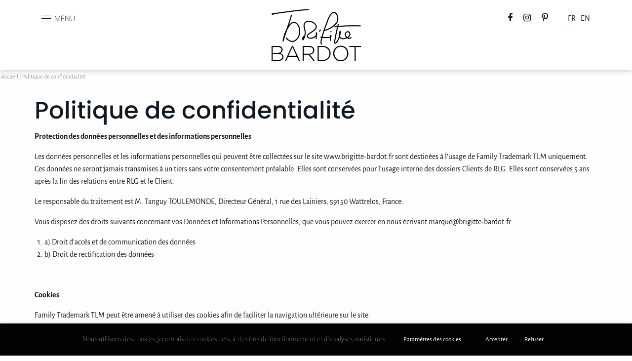

--- FILE ---
content_type: text/html; charset=UTF-8
request_url: https://www.brigitte-bardot.fr/politique-de-confidentialite/
body_size: 8129
content:
<!doctype html>
<html class="no-js" lang="fr-FR" >
<head>
<meta charset="UTF-8" />
<meta name="viewport" content="width=device-width, initial-scale=1.0" />
<meta name='robots' content='index, follow, max-image-preview:large, max-snippet:-1, max-video-preview:-1' />
<link rel="alternate" hreflang="fr" href="https://www.brigitte-bardot.fr/politique-de-confidentialite/" />
<link rel="alternate" hreflang="en" href="https://www.brigitte-bardot.fr/en/privacy-policy/" />
<link rel="alternate" hreflang="x-default" href="https://www.brigitte-bardot.fr/politique-de-confidentialite/" />
<!-- This site is optimized with the Yoast SEO plugin v21.7 - https://yoast.com/wordpress/plugins/seo/ -->
<title>Politique de confidentialité - Brigitte Bardot</title>
<link rel="canonical" href="https://www.brigitte-bardot.fr/politique-de-confidentialite/" />
<meta property="og:locale" content="fr_FR" />
<meta property="og:type" content="article" />
<meta property="og:title" content="Politique de confidentialité - Brigitte Bardot" />
<meta property="og:description" content="Protection des données personnelles et des informations personnelles Les données personnelles et les informations personnelles qui peuvent être collectées sur le site www.brigitte-bardot.fr sont destinées à l’usage de Family Trademark TLM uniquement. Ces données ne seront jamais transmises à un tiers sans votre consentement préalable. Elles sont conservées pour l’usage interne des dossiers Clients de [&hellip;]" />
<meta property="og:url" content="https://www.brigitte-bardot.fr/politique-de-confidentialite/" />
<meta property="og:site_name" content="Brigitte Bardot" />
<meta property="article:modified_time" content="2023-03-02T09:51:59+00:00" />
<meta name="twitter:card" content="summary_large_image" />
<script type="application/ld+json" class="yoast-schema-graph">{"@context":"https://schema.org","@graph":[{"@type":"WebPage","@id":"https://www.brigitte-bardot.fr/politique-de-confidentialite/","url":"https://www.brigitte-bardot.fr/politique-de-confidentialite/","name":"Politique de confidentialité - Brigitte Bardot","isPartOf":{"@id":"https://www.brigitte-bardot.fr/#website"},"datePublished":"2020-06-02T08:36:13+00:00","dateModified":"2023-03-02T09:51:59+00:00","breadcrumb":{"@id":"https://www.brigitte-bardot.fr/politique-de-confidentialite/#breadcrumb"},"inLanguage":"fr-FR","potentialAction":[{"@type":"ReadAction","target":["https://www.brigitte-bardot.fr/politique-de-confidentialite/"]}]},{"@type":"BreadcrumbList","@id":"https://www.brigitte-bardot.fr/politique-de-confidentialite/#breadcrumb","itemListElement":[{"@type":"ListItem","position":1,"name":"Accueil","item":"https://www.brigitte-bardot.fr/"},{"@type":"ListItem","position":2,"name":"Politique de confidentialité"}]},{"@type":"WebSite","@id":"https://www.brigitte-bardot.fr/#website","url":"https://www.brigitte-bardot.fr/","name":"Brigitte Bardot","description":"Brigitte Bardot baseline","publisher":{"@id":"https://www.brigitte-bardot.fr/#organization"},"potentialAction":[{"@type":"SearchAction","target":{"@type":"EntryPoint","urlTemplate":"https://www.brigitte-bardot.fr/?s={search_term_string}"},"query-input":"required name=search_term_string"}],"inLanguage":"fr-FR"},{"@type":"Organization","@id":"https://www.brigitte-bardot.fr/#organization","name":"Brigitte Bardot Collection","url":"https://www.brigitte-bardot.fr/","logo":{"@type":"ImageObject","inLanguage":"fr-FR","@id":"https://www.brigitte-bardot.fr/#/schema/logo/image/","url":"https://www.brigitte-bardot.fr/wp-content/uploads/2020/06/logo.png","contentUrl":"https://www.brigitte-bardot.fr/wp-content/uploads/2020/06/logo.png","width":362,"height":212,"caption":"Brigitte Bardot Collection"},"image":{"@id":"https://www.brigitte-bardot.fr/#/schema/logo/image/"}}]}</script>
<!-- / Yoast SEO plugin. -->
<link rel='dns-prefetch' href='//ajax.googleapis.com' />
<link rel='dns-prefetch' href='//cdn.jsdelivr.net' />
<link rel='dns-prefetch' href='//use.fontawesome.com' />
<!-- <link rel='stylesheet' id='wp-block-library-css' href='https://www.brigitte-bardot.fr/wp-includes/css/dist/block-library/style.min.css?ver=6.4.7' type='text/css' media='all' /> -->
<link rel="stylesheet" type="text/css" href="//www.brigitte-bardot.fr/wp-content/cache/wpfc-minified/g0j2lf13/hd1y8.css" media="all"/>
<style id='classic-theme-styles-inline-css' type='text/css'>
/*! This file is auto-generated */
.wp-block-button__link{color:#fff;background-color:#32373c;border-radius:9999px;box-shadow:none;text-decoration:none;padding:calc(.667em + 2px) calc(1.333em + 2px);font-size:1.125em}.wp-block-file__button{background:#32373c;color:#fff;text-decoration:none}
</style>
<style id='global-styles-inline-css' type='text/css'>
body{--wp--preset--color--black: #000000;--wp--preset--color--cyan-bluish-gray: #abb8c3;--wp--preset--color--white: #ffffff;--wp--preset--color--pale-pink: #f78da7;--wp--preset--color--vivid-red: #cf2e2e;--wp--preset--color--luminous-vivid-orange: #ff6900;--wp--preset--color--luminous-vivid-amber: #fcb900;--wp--preset--color--light-green-cyan: #7bdcb5;--wp--preset--color--vivid-green-cyan: #00d084;--wp--preset--color--pale-cyan-blue: #8ed1fc;--wp--preset--color--vivid-cyan-blue: #0693e3;--wp--preset--color--vivid-purple: #9b51e0;--wp--preset--gradient--vivid-cyan-blue-to-vivid-purple: linear-gradient(135deg,rgba(6,147,227,1) 0%,rgb(155,81,224) 100%);--wp--preset--gradient--light-green-cyan-to-vivid-green-cyan: linear-gradient(135deg,rgb(122,220,180) 0%,rgb(0,208,130) 100%);--wp--preset--gradient--luminous-vivid-amber-to-luminous-vivid-orange: linear-gradient(135deg,rgba(252,185,0,1) 0%,rgba(255,105,0,1) 100%);--wp--preset--gradient--luminous-vivid-orange-to-vivid-red: linear-gradient(135deg,rgba(255,105,0,1) 0%,rgb(207,46,46) 100%);--wp--preset--gradient--very-light-gray-to-cyan-bluish-gray: linear-gradient(135deg,rgb(238,238,238) 0%,rgb(169,184,195) 100%);--wp--preset--gradient--cool-to-warm-spectrum: linear-gradient(135deg,rgb(74,234,220) 0%,rgb(151,120,209) 20%,rgb(207,42,186) 40%,rgb(238,44,130) 60%,rgb(251,105,98) 80%,rgb(254,248,76) 100%);--wp--preset--gradient--blush-light-purple: linear-gradient(135deg,rgb(255,206,236) 0%,rgb(152,150,240) 100%);--wp--preset--gradient--blush-bordeaux: linear-gradient(135deg,rgb(254,205,165) 0%,rgb(254,45,45) 50%,rgb(107,0,62) 100%);--wp--preset--gradient--luminous-dusk: linear-gradient(135deg,rgb(255,203,112) 0%,rgb(199,81,192) 50%,rgb(65,88,208) 100%);--wp--preset--gradient--pale-ocean: linear-gradient(135deg,rgb(255,245,203) 0%,rgb(182,227,212) 50%,rgb(51,167,181) 100%);--wp--preset--gradient--electric-grass: linear-gradient(135deg,rgb(202,248,128) 0%,rgb(113,206,126) 100%);--wp--preset--gradient--midnight: linear-gradient(135deg,rgb(2,3,129) 0%,rgb(40,116,252) 100%);--wp--preset--font-size--small: 13px;--wp--preset--font-size--medium: 20px;--wp--preset--font-size--large: 36px;--wp--preset--font-size--x-large: 42px;--wp--preset--spacing--20: 0.44rem;--wp--preset--spacing--30: 0.67rem;--wp--preset--spacing--40: 1rem;--wp--preset--spacing--50: 1.5rem;--wp--preset--spacing--60: 2.25rem;--wp--preset--spacing--70: 3.38rem;--wp--preset--spacing--80: 5.06rem;--wp--preset--shadow--natural: 6px 6px 9px rgba(0, 0, 0, 0.2);--wp--preset--shadow--deep: 12px 12px 50px rgba(0, 0, 0, 0.4);--wp--preset--shadow--sharp: 6px 6px 0px rgba(0, 0, 0, 0.2);--wp--preset--shadow--outlined: 6px 6px 0px -3px rgba(255, 255, 255, 1), 6px 6px rgba(0, 0, 0, 1);--wp--preset--shadow--crisp: 6px 6px 0px rgba(0, 0, 0, 1);}:where(.is-layout-flex){gap: 0.5em;}:where(.is-layout-grid){gap: 0.5em;}body .is-layout-flow > .alignleft{float: left;margin-inline-start: 0;margin-inline-end: 2em;}body .is-layout-flow > .alignright{float: right;margin-inline-start: 2em;margin-inline-end: 0;}body .is-layout-flow > .aligncenter{margin-left: auto !important;margin-right: auto !important;}body .is-layout-constrained > .alignleft{float: left;margin-inline-start: 0;margin-inline-end: 2em;}body .is-layout-constrained > .alignright{float: right;margin-inline-start: 2em;margin-inline-end: 0;}body .is-layout-constrained > .aligncenter{margin-left: auto !important;margin-right: auto !important;}body .is-layout-constrained > :where(:not(.alignleft):not(.alignright):not(.alignfull)){max-width: var(--wp--style--global--content-size);margin-left: auto !important;margin-right: auto !important;}body .is-layout-constrained > .alignwide{max-width: var(--wp--style--global--wide-size);}body .is-layout-flex{display: flex;}body .is-layout-flex{flex-wrap: wrap;align-items: center;}body .is-layout-flex > *{margin: 0;}body .is-layout-grid{display: grid;}body .is-layout-grid > *{margin: 0;}:where(.wp-block-columns.is-layout-flex){gap: 2em;}:where(.wp-block-columns.is-layout-grid){gap: 2em;}:where(.wp-block-post-template.is-layout-flex){gap: 1.25em;}:where(.wp-block-post-template.is-layout-grid){gap: 1.25em;}.has-black-color{color: var(--wp--preset--color--black) !important;}.has-cyan-bluish-gray-color{color: var(--wp--preset--color--cyan-bluish-gray) !important;}.has-white-color{color: var(--wp--preset--color--white) !important;}.has-pale-pink-color{color: var(--wp--preset--color--pale-pink) !important;}.has-vivid-red-color{color: var(--wp--preset--color--vivid-red) !important;}.has-luminous-vivid-orange-color{color: var(--wp--preset--color--luminous-vivid-orange) !important;}.has-luminous-vivid-amber-color{color: var(--wp--preset--color--luminous-vivid-amber) !important;}.has-light-green-cyan-color{color: var(--wp--preset--color--light-green-cyan) !important;}.has-vivid-green-cyan-color{color: var(--wp--preset--color--vivid-green-cyan) !important;}.has-pale-cyan-blue-color{color: var(--wp--preset--color--pale-cyan-blue) !important;}.has-vivid-cyan-blue-color{color: var(--wp--preset--color--vivid-cyan-blue) !important;}.has-vivid-purple-color{color: var(--wp--preset--color--vivid-purple) !important;}.has-black-background-color{background-color: var(--wp--preset--color--black) !important;}.has-cyan-bluish-gray-background-color{background-color: var(--wp--preset--color--cyan-bluish-gray) !important;}.has-white-background-color{background-color: var(--wp--preset--color--white) !important;}.has-pale-pink-background-color{background-color: var(--wp--preset--color--pale-pink) !important;}.has-vivid-red-background-color{background-color: var(--wp--preset--color--vivid-red) !important;}.has-luminous-vivid-orange-background-color{background-color: var(--wp--preset--color--luminous-vivid-orange) !important;}.has-luminous-vivid-amber-background-color{background-color: var(--wp--preset--color--luminous-vivid-amber) !important;}.has-light-green-cyan-background-color{background-color: var(--wp--preset--color--light-green-cyan) !important;}.has-vivid-green-cyan-background-color{background-color: var(--wp--preset--color--vivid-green-cyan) !important;}.has-pale-cyan-blue-background-color{background-color: var(--wp--preset--color--pale-cyan-blue) !important;}.has-vivid-cyan-blue-background-color{background-color: var(--wp--preset--color--vivid-cyan-blue) !important;}.has-vivid-purple-background-color{background-color: var(--wp--preset--color--vivid-purple) !important;}.has-black-border-color{border-color: var(--wp--preset--color--black) !important;}.has-cyan-bluish-gray-border-color{border-color: var(--wp--preset--color--cyan-bluish-gray) !important;}.has-white-border-color{border-color: var(--wp--preset--color--white) !important;}.has-pale-pink-border-color{border-color: var(--wp--preset--color--pale-pink) !important;}.has-vivid-red-border-color{border-color: var(--wp--preset--color--vivid-red) !important;}.has-luminous-vivid-orange-border-color{border-color: var(--wp--preset--color--luminous-vivid-orange) !important;}.has-luminous-vivid-amber-border-color{border-color: var(--wp--preset--color--luminous-vivid-amber) !important;}.has-light-green-cyan-border-color{border-color: var(--wp--preset--color--light-green-cyan) !important;}.has-vivid-green-cyan-border-color{border-color: var(--wp--preset--color--vivid-green-cyan) !important;}.has-pale-cyan-blue-border-color{border-color: var(--wp--preset--color--pale-cyan-blue) !important;}.has-vivid-cyan-blue-border-color{border-color: var(--wp--preset--color--vivid-cyan-blue) !important;}.has-vivid-purple-border-color{border-color: var(--wp--preset--color--vivid-purple) !important;}.has-vivid-cyan-blue-to-vivid-purple-gradient-background{background: var(--wp--preset--gradient--vivid-cyan-blue-to-vivid-purple) !important;}.has-light-green-cyan-to-vivid-green-cyan-gradient-background{background: var(--wp--preset--gradient--light-green-cyan-to-vivid-green-cyan) !important;}.has-luminous-vivid-amber-to-luminous-vivid-orange-gradient-background{background: var(--wp--preset--gradient--luminous-vivid-amber-to-luminous-vivid-orange) !important;}.has-luminous-vivid-orange-to-vivid-red-gradient-background{background: var(--wp--preset--gradient--luminous-vivid-orange-to-vivid-red) !important;}.has-very-light-gray-to-cyan-bluish-gray-gradient-background{background: var(--wp--preset--gradient--very-light-gray-to-cyan-bluish-gray) !important;}.has-cool-to-warm-spectrum-gradient-background{background: var(--wp--preset--gradient--cool-to-warm-spectrum) !important;}.has-blush-light-purple-gradient-background{background: var(--wp--preset--gradient--blush-light-purple) !important;}.has-blush-bordeaux-gradient-background{background: var(--wp--preset--gradient--blush-bordeaux) !important;}.has-luminous-dusk-gradient-background{background: var(--wp--preset--gradient--luminous-dusk) !important;}.has-pale-ocean-gradient-background{background: var(--wp--preset--gradient--pale-ocean) !important;}.has-electric-grass-gradient-background{background: var(--wp--preset--gradient--electric-grass) !important;}.has-midnight-gradient-background{background: var(--wp--preset--gradient--midnight) !important;}.has-small-font-size{font-size: var(--wp--preset--font-size--small) !important;}.has-medium-font-size{font-size: var(--wp--preset--font-size--medium) !important;}.has-large-font-size{font-size: var(--wp--preset--font-size--large) !important;}.has-x-large-font-size{font-size: var(--wp--preset--font-size--x-large) !important;}
.wp-block-navigation a:where(:not(.wp-element-button)){color: inherit;}
:where(.wp-block-post-template.is-layout-flex){gap: 1.25em;}:where(.wp-block-post-template.is-layout-grid){gap: 1.25em;}
:where(.wp-block-columns.is-layout-flex){gap: 2em;}:where(.wp-block-columns.is-layout-grid){gap: 2em;}
.wp-block-pullquote{font-size: 1.5em;line-height: 1.6;}
</style>
<!-- <link rel='stylesheet' id='cookie-law-info-css' href='https://www.brigitte-bardot.fr/wp-content/plugins/cookie-law-info/legacy/public/css/cookie-law-info-public.css?ver=3.1.7' type='text/css' media='all' /> -->
<!-- <link rel='stylesheet' id='cookie-law-info-gdpr-css' href='https://www.brigitte-bardot.fr/wp-content/plugins/cookie-law-info/legacy/public/css/cookie-law-info-gdpr.css?ver=3.1.7' type='text/css' media='all' /> -->
<!-- <link rel='stylesheet' id='wpml-legacy-horizontal-list-0-css' href='https://www.brigitte-bardot.fr/wp-content/plugins/sitepress-multilingual-cms/templates/language-switchers/legacy-list-horizontal/style.min.css?ver=1' type='text/css' media='all' /> -->
<!-- <link rel='stylesheet' id='main-stylesheet-css' href='https://www.brigitte-bardot.fr/wp-content/themes/bb/dist/assets/css/app.css?ver=2.10.4' type='text/css' media='all' /> -->
<!-- <link rel='stylesheet' id='style-stylesheetbb-css' href='https://www.brigitte-bardot.fr/wp-content/themes/bb/dist/assets/css/style.css?ver=1.9.2' type='text/css' media='all' /> -->
<link rel="stylesheet" type="text/css" href="//www.brigitte-bardot.fr/wp-content/cache/wpfc-minified/k25h6sn4/hd1y8.css" media="all"/>
<script type="text/javascript" src="https://ajax.googleapis.com/ajax/libs/jquery/3.5.1/jquery.min.js?ver=3.5.1" id="jquery-js"></script>
<script type="text/javascript" id="cookie-law-info-js-extra">
/* <![CDATA[ */
var Cli_Data = {"nn_cookie_ids":[],"cookielist":[],"non_necessary_cookies":[],"ccpaEnabled":"","ccpaRegionBased":"","ccpaBarEnabled":"","strictlyEnabled":["necessary","obligatoire"],"ccpaType":"gdpr","js_blocking":"1","custom_integration":"","triggerDomRefresh":"","secure_cookies":""};
var cli_cookiebar_settings = {"animate_speed_hide":"500","animate_speed_show":"500","background":"#020202","border":"#b1a6a6c2","border_on":"","button_1_button_colour":"#020000","button_1_button_hover":"#020000","button_1_link_colour":"#fff","button_1_as_button":"1","button_1_new_win":"","button_2_button_colour":"#333","button_2_button_hover":"#292929","button_2_link_colour":"#444","button_2_as_button":"","button_2_hidebar":"","button_3_button_colour":"#020202","button_3_button_hover":"#020202","button_3_link_colour":"#ffffff","button_3_as_button":"1","button_3_new_win":"","button_4_button_colour":"#020202","button_4_button_hover":"#020202","button_4_link_colour":"#ffffff","button_4_as_button":"1","button_7_button_colour":"#61a229","button_7_button_hover":"#4e8221","button_7_link_colour":"#fff","button_7_as_button":"1","button_7_new_win":"","font_family":"inherit","header_fix":"","notify_animate_hide":"1","notify_animate_show":"","notify_div_id":"#cookie-law-info-bar","notify_position_horizontal":"right","notify_position_vertical":"bottom","scroll_close":"","scroll_close_reload":"","accept_close_reload":"1","reject_close_reload":"1","showagain_tab":"","showagain_background":"#fff","showagain_border":"#000","showagain_div_id":"#cookie-law-info-again","showagain_x_position":"100px","text":"#ffffff","show_once_yn":"","show_once":"10000","logging_on":"","as_popup":"","popup_overlay":"1","bar_heading_text":"","cookie_bar_as":"banner","popup_showagain_position":"bottom-right","widget_position":"left"};
var log_object = {"ajax_url":"https:\/\/www.brigitte-bardot.fr\/wp-admin\/admin-ajax.php"};
/* ]]> */
</script>
<script src='//www.brigitte-bardot.fr/wp-content/cache/wpfc-minified/79qhcrvk/hd1y8.js' type="text/javascript"></script>
<!-- <script type="text/javascript" src="https://www.brigitte-bardot.fr/wp-content/plugins/cookie-law-info/legacy/public/js/cookie-law-info-public.js?ver=3.1.7" id="cookie-law-info-js"></script> -->
<script type="text/javascript" src="https://cdn.jsdelivr.net/npm/js-cookie@rc/dist/js.cookie.min.js?ver=3.0.0" id="js-cookies-js"></script>
<link rel="https://api.w.org/" href="https://www.brigitte-bardot.fr/wp-json/" /><link rel="alternate" type="application/json" href="https://www.brigitte-bardot.fr/wp-json/wp/v2/pages/3" /><link rel="alternate" type="application/json+oembed" href="https://www.brigitte-bardot.fr/wp-json/oembed/1.0/embed?url=https%3A%2F%2Fwww.brigitte-bardot.fr%2Fpolitique-de-confidentialite%2F" />
<link rel="alternate" type="text/xml+oembed" href="https://www.brigitte-bardot.fr/wp-json/oembed/1.0/embed?url=https%3A%2F%2Fwww.brigitte-bardot.fr%2Fpolitique-de-confidentialite%2F&#038;format=xml" />
<meta name="generator" content="WPML ver:4.6.8 stt:1,4;" />
<link rel="icon" href="https://www.brigitte-bardot.fr/wp-content/uploads/2020/06/favicon-150x150.png" sizes="32x32" />
<link rel="icon" href="https://www.brigitte-bardot.fr/wp-content/uploads/2020/06/favicon-300x300.png" sizes="192x192" />
<link rel="apple-touch-icon" href="https://www.brigitte-bardot.fr/wp-content/uploads/2020/06/favicon-300x300.png" />
<meta name="msapplication-TileImage" content="https://www.brigitte-bardot.fr/wp-content/uploads/2020/06/favicon-300x300.png" />
<link rel="stylesheet" href="https://use.typekit.net/ibt3rmy.css">
<script async src="https://www.googletagmanager.com/gtag/js?id=G-9WTLCFYV20"></script>
</head>
<body class="privacy-policy page-template page-template-page-templates page-template-page-full-width page-template-page-templatespage-full-width-php page page-id-3 topbar">
<header class="site-header" role="banner">
<div class="title-sticky-page">Politique de confidentialité</div>
<div class="logo">
<div class="logo-text">
<p>            
<a href="https://www.brigitte-bardot.fr/">
<img class="logo img-responsive home" src="https://www.brigitte-bardot.fr/wp-content/uploads/2020/06/logo.png" alt="Brigitte Bardot" />
<img class="logo img-responsive sticky" src="https://www.brigitte-bardot.fr/wp-content/uploads/2020/06/logo-sticky.png" alt="Brigitte Bardot" />
Brigitte Bardot								</a>
</p> 
</div>
</div>
<div class="site-title-bar title-bar" data-responsive-toggle="mobile-menu">
<div class="title-bar-left">
<button aria-label="Main Menu" class="menu-icon" type="button" data-toggle="mobile-menu">
<span class="site-mobile-title title-bar-title">
Menu
</span>
</button>
</div>
<div class="title-bar-right">
<div class="header-rs">
<a target="_blank" class="rs" rel="nofollow nooponer" href="https://www.facebook.com/Brigitte-Bardot-Collection-113244410417993/"><i class="fa fa-facebook" aria-hidden="true"></i></a>
<a target="_blank" class="rs" rel="nofollow nooponer" href="https://www.instagram.com/brigittebardot_collections/"><i class="fa fa-instagram" aria-hidden="true"></i></a>
<a target="_blank" class="rs" rel="nofollow nooponer" href="https://www.pinterest.fr/brigittebardotcollection/"><i class="fa fa-pinterest-p" aria-hidden="true"></i></a>
</div>
<div class="select_language">
<div class="wpml-ls-statics-shortcode_actions wpml-ls wpml-ls-legacy-list-horizontal">
<ul><li class="wpml-ls-slot-shortcode_actions wpml-ls-item wpml-ls-item-fr wpml-ls-current-language wpml-ls-first-item wpml-ls-item-legacy-list-horizontal">
<a href="https://www.brigitte-bardot.fr/politique-de-confidentialite/" class="wpml-ls-link">
<span class="wpml-ls-native">FR</span></a>
</li><li class="wpml-ls-slot-shortcode_actions wpml-ls-item wpml-ls-item-en wpml-ls-last-item wpml-ls-item-legacy-list-horizontal">
<a href="https://www.brigitte-bardot.fr/en/privacy-policy/" class="wpml-ls-link">
<span class="wpml-ls-display">EN</span></a>
</li></ul>
</div>
</div>
</div>
</div>
<nav class="site-navigation top-bar" role="navigation">
<div class="top-bar-left">
<nav class="mobile-menu vertical menu" id="mobile-menu" role="navigation">
<ul id="menu-menu" class="vertical menu" data-accordion-menu data-submenu-toggle="true"><li id="menu-item-34" class="menu-item menu-item-type-post_type menu-item-object-page menu-item-34"><a href="https://www.brigitte-bardot.fr/brigitte-bardot/">Brigitte Bardot</a></li>
<li id="menu-item-35" class="menu-item menu-item-type-post_type menu-item-object-page menu-item-has-children menu-item-35"><a href="https://www.brigitte-bardot.fr/la-saga-bb/">La saga BB.</a>
<ul class="vertical nested menu">
<li id="menu-item-36" class="menu-item menu-item-type-post_type menu-item-object-page menu-item-36"><a href="https://www.brigitte-bardot.fr/la-saga-bb/cinema/">Cinéma</a></li>
<li id="menu-item-37" class="menu-item menu-item-type-post_type menu-item-object-page menu-item-37"><a href="https://www.brigitte-bardot.fr/la-saga-bb/musique/">Musique</a></li>
<li id="menu-item-38" class="menu-item menu-item-type-post_type menu-item-object-page menu-item-38"><a href="https://www.brigitte-bardot.fr/la-saga-bb/muse/">Muse</a></li>
</ul>
</li>
<li id="menu-item-39" class="menu-item menu-item-type-post_type menu-item-object-page menu-item-has-children menu-item-39"><a href="https://www.brigitte-bardot.fr/univers-bb/">Univers BB.</a>
<ul class="vertical nested menu">
<li id="menu-item-40" class="menu-item menu-item-type-post_type menu-item-object-page menu-item-40"><a href="https://www.brigitte-bardot.fr/univers-bb/histoire-de-la-marque/">Histoire de la marque</a></li>
<li id="menu-item-41" class="menu-item menu-item-type-post_type menu-item-object-page menu-item-41"><a href="https://www.brigitte-bardot.fr/univers-bb/identite-visuelle/">Identité visuelle</a></li>
</ul>
</li>
<li id="menu-item-42" class="rose menu-item menu-item-type-post_type menu-item-object-page menu-item-42"><a href="https://www.brigitte-bardot.fr/univers-bb/licence-et-collaboration/">Licences et collaborations</a></li>
<li id="menu-item-2351" class="menu-item menu-item-type-custom menu-item-object-custom menu-item-2351"><a href="mailto:marque@brigitte-bardot.fr">Contact</a></li>
</ul></nav>
</div>
</nav>
</header>
<div  class="main-container-full breadcrumb">	
<div class="grid-x">
<div class="cell large-12 medium-12 small-12">
<p id="breadcrumbs"><span><span><a href="https://www.brigitte-bardot.fr/">Accueil</a></span> | <span class="breadcrumb_last" aria-current="page">Politique de confidentialité</span></span></p>			</div>
</div>
</div>
<div class="main-container">
<div class="main-grid">
<main class="main-content-full-width">
<article id="post-3" class="post-3 page type-page status-publish hentry">
<header>
<h1 class="entry-title">Politique de confidentialité</h1>
</header>
<div class="entry-content">
<p><strong>Protection des données personnelles et des informations personnelles</strong></p>
<p>Les données personnelles et les informations personnelles qui peuvent être collectées sur le site www.brigitte-bardot.fr sont destinées à l’usage de Family Trademark TLM uniquement. Ces données ne seront jamais transmises à un tiers sans votre consentement préalable. Elles sont conservées pour l’usage interne des dossiers Clients de RLG. Elles sont conservées 5 ans après la fin des relations entre RLG et le Client.</p>
<p>Le responsable du traitement est M. Tanguy TOULEMONDE, Directeur Général, 1 rue des Lainiers, 59150 Wattrelos, France.</p>
<p>Vous disposez des droits suivants concernant vos Données et Informations Personnelles, que vous pouvez exercer en nous écrivant <a href="mailto:marque@brigitte-bardot.fr">marque@brigitte-bardot.fr</a></p>
<ol>
<li>a) Droit d’accès et de communication des données</li>
<li>b) Droit de rectification des données</li>
</ol>
<p>&nbsp;</p>
<p><strong>Cookies</strong></p>
<p>Family Trademark TLM peut être amené à utiliser des cookies afin de faciliter la navigation ultérieure sur le site.</p>
<p>En vertu de votre droit d’opposition, vous pouvez vous opposer à l’enregistrement de ces « cookies » en nous contactant dans ce sens, ou en personnalisant la gestion des cookies par votre navigateur internet. Toutefois, avec la désactivation des cookies nous ne garantissons pas une utilisation optimale de notre site.</p>
<p>&nbsp;</p>
<p><strong>Contactez-nous<br />
</strong>Family Trademark TLM<br />
Parc du Beck – 1, rue des Lainiers– 59150 Wattrelos – France<br />
<a href="mailto:marque@brigitte-bardot.fr">marque@brigitte-bardot.fr</a><br />
+ 33 (0) 3 28 33 48 82</p>
<p><a href="https://www.linkedin.com/showcase/family-trademark-tlm-bb/about/?viewAsMember=true"><i class="fa fa-linkedin" aria-hidden="true"></i>.</a></p>
</div>
</article>
</main>
</div>
</div>

<footer class="footer load">
<div class="header-rs footer">
<a class="rs" rel="nofollow nooponer" href="https://www.facebook.com/Brigitte-Bardot-Collection-113244410417993/"><i class="fa fa-facebook" aria-hidden="true"></i></a>
<a class="rs" rel="nofollow nooponer" href="https://www.instagram.com/brigittebardot_collections/"><i class="fa fa-instagram" aria-hidden="true"></i></a>
<a class="rs" rel="nofollow nooponer" href="https://www.pinterest.fr/brigittebardotcollection/"><i class="fa fa-pinterest-p" aria-hidden="true"></i></a>
</div>
<div class="main-container">
<div class="grid-x grid-margin-x align-middle">
<div class="cell large-6 medium-12 small-12 colonne_1 text-center large-text-left">
<p>@2023 Brigitte Bardot. Tous droits réservés.</p>
</div>
<div class="cell large-6 medium-12 small-12 colonne_2 text-center large-text-right">
<ul>
<li><a href="https://www.brigitte-bardot.fr/mentions-legales/">Mentions légales</a></li>
<li><a href="https://www.brigitte-bardot.fr/politique-de-confidentialite/">Politique de confidentialité</a></li>
</ul>
</div>
</div>
</div>
<div class="scrollme">
<span>Scroll</span>
<div class="fleche">
<img alt="scroll" src="../wp-content/themes/bb/dist/assets/images/scroll-bottom.png" />
</div>
</div>
</footer>
<!--googleoff: all--><div id="cookie-law-info-bar" data-nosnippet="true"><span>Nous utilisons des cookies, y compris des cookies tiers, à des fins de fonctionnement et d’analyses statistiques. <a role='button' class="medium cli-plugin-button cli-plugin-main-button cli_settings_button" style="margin:5px 20px 5px 20px">Paramétres des cookies</a><a role='button' data-cli_action="accept" id="cookie_action_close_header" class="medium cli-plugin-button cli-plugin-main-button cookie_action_close_header cli_action_button wt-cli-accept-btn" style="margin:5px">Accepter</a><a role='button' id="cookie_action_close_header_reject" class="medium cli-plugin-button cli-plugin-main-button cookie_action_close_header_reject cli_action_button wt-cli-reject-btn" data-cli_action="reject">Refuser</a></span></div><div id="cookie-law-info-again" data-nosnippet="true"><span id="cookie_hdr_showagain">Manage consent</span></div><div class="cli-modal" data-nosnippet="true" id="cliSettingsPopup" tabindex="-1" role="dialog" aria-labelledby="cliSettingsPopup" aria-hidden="true">
<div class="cli-modal-dialog" role="document">
<div class="cli-modal-content cli-bar-popup">
<button type="button" class="cli-modal-close" id="cliModalClose">
<svg class="" viewBox="0 0 24 24"><path d="M19 6.41l-1.41-1.41-5.59 5.59-5.59-5.59-1.41 1.41 5.59 5.59-5.59 5.59 1.41 1.41 5.59-5.59 5.59 5.59 1.41-1.41-5.59-5.59z"></path><path d="M0 0h24v24h-24z" fill="none"></path></svg>
<span class="wt-cli-sr-only">Fermer</span>
</button>
<div class="cli-modal-body">
<div class="cli-container-fluid cli-tab-container">
<div class="cli-row">
<div class="cli-col-12 cli-align-items-stretch cli-px-0">
<div class="cli-privacy-overview">
<h4>Centre des préférences</h4>				<div class="cli-privacy-content">
<div class="cli-privacy-content-text">Ce site utilise des cookies pour améliorer votre expérience de navigation sur le site. Hors de ces cookies, les cookies classés comme nécessaires sont stockés dans votre navigateur car ils sont essentiels au fonctionnement des fonctionnalités de base du site. Nous utilisons également des cookies tiers qui nous aident à analyser et à comprendre comment vous utilisez ce site. Ces cookies ne seront stockés dans votre navigateur qu'avec votre consentement. Vous avez également la possibilité de désactiver ces cookies. Toutefois, la désactivation de certains de ces cookies peut avoir une incidence sur votre expérience de navigation.</div>
</div>
<a class="cli-privacy-readmore" aria-label="Voir plus" role="button" data-readmore-text="Voir plus" data-readless-text="Voir moins"></a>			</div>
</div>
<div class="cli-col-12 cli-align-items-stretch cli-px-0 cli-tab-section-container">
<div class="cli-tab-section">
<div class="cli-tab-header">
<a role="button" tabindex="0" class="cli-nav-link cli-settings-mobile" data-target="analytics" data-toggle="cli-toggle-tab">
Analytics							</a>
<div class="cli-switch">
<input type="checkbox" id="wt-cli-checkbox-analytics" class="cli-user-preference-checkbox"  data-id="checkbox-analytics" checked='checked' />
<label for="wt-cli-checkbox-analytics" class="cli-slider" data-cli-enable="Activé" data-cli-disable="Désactivé"><span class="wt-cli-sr-only">Analytics</span></label>
</div>
</div>
<div class="cli-tab-content">
<div class="cli-tab-pane cli-fade" data-id="analytics">
<div class="wt-cli-cookie-description">
Ces cookies nous permettent de déterminer le nombre de visites et les sources du trafic sur notre site web, afin d'en mesurer et d’en améliorer les performances.
Cookies utilisés : _ga								</div>
</div>
</div>
</div>
<div class="cli-tab-section">
<div class="cli-tab-header">
<a role="button" tabindex="0" class="cli-nav-link cli-settings-mobile" data-target="necessaire" data-toggle="cli-toggle-tab">
Nécessaire							</a>
<div class="cli-switch">
<input type="checkbox" id="wt-cli-checkbox-necessaire" class="cli-user-preference-checkbox"  data-id="checkbox-necessaire" checked='checked' />
<label for="wt-cli-checkbox-necessaire" class="cli-slider" data-cli-enable="Activé" data-cli-disable="Désactivé"><span class="wt-cli-sr-only">Nécessaire</span></label>
</div>
</div>
<div class="cli-tab-content">
<div class="cli-tab-pane cli-fade" data-id="necessaire">
<div class="wt-cli-cookie-description">
Les cookies nécessaires sont absolument essentiels au bon fonctionnement du site. Cette catégorie inclut uniquement les cookies qui garantissent les fonctionnalités de base et les fonctionnalités de sécurité du site Web. Ces cookies ne stockent aucune information personnelle.
Cookies utilisés : PHPSESSID								</div>
</div>
</div>
</div>
</div>
</div>
</div>
</div>
<div class="cli-modal-footer">
<div class="wt-cli-element cli-container-fluid cli-tab-container">
<div class="cli-row">
<div class="cli-col-12 cli-align-items-stretch cli-px-0">
<div class="cli-tab-footer wt-cli-privacy-overview-actions">
<a id="wt-cli-privacy-save-btn" role="button" tabindex="0" data-cli-action="accept" class="wt-cli-privacy-btn cli_setting_save_button wt-cli-privacy-accept-btn cli-btn">Enregistrer &amp; appliquer</a>
</div>
</div>
</div>
</div>
</div>
</div>
</div>
</div>
<div class="cli-modal-backdrop cli-fade cli-settings-overlay"></div>
<div class="cli-modal-backdrop cli-fade cli-popupbar-overlay"></div>
<!--googleon: all--><!-- Google tag (gtag.js) -->
<script type="text/plain" data-cli-class="cli-blocker-script"  data-cli-script-type="analytics" data-cli-block="true"  data-cli-element-position="body">
window.dataLayer = window.dataLayer || [];
function gtag(){dataLayer.push(arguments);}
gtag('js', new Date());
gtag('config', 'G-9WTLCFYV20');
</script><script type="text/javascript" src="https://www.brigitte-bardot.fr/wp-content/themes/bb/dist/assets/js/app.js?ver=2.10.4" id="foundation-js"></script>
<script type="text/javascript" src="https://www.brigitte-bardot.fr/wp-content/themes/bb/dist/assets/js/script.js?ver=1.5.1" id="bb-script-js"></script>
<script type="text/javascript" src="https://use.fontawesome.com/5016a31c8c.js?ver=4.7.0" id="fontawesome-js"></script>
</body>
</html><!-- WP Fastest Cache file was created in 0.31215000152588 seconds, on 29-12-25 10:33:32 -->

--- FILE ---
content_type: text/css
request_url: https://www.brigitte-bardot.fr/wp-content/cache/wpfc-minified/k25h6sn4/hd1y8.css
body_size: 34098
content:
@charset "UTF-8";
@charset "UTF-8";
#cookie-law-info-bar {
font-size: 15px;
margin: 0 auto;
padding: 12px 10px;
position: absolute;
text-align: center;
box-sizing: border-box;
width:100%;
z-index: 9999; display: none;
left:0px;
font-weight:300;
box-shadow: 0 -1px 10px 0 rgba(172, 171, 171, 0.3);
}
#cookie-law-info-again {
font-size: 10pt;
margin: 0;
padding:5px 10px;
text-align: center;
z-index: 9999;
cursor: pointer;
box-shadow: #161616 2px 2px 5px 2px;
}
#cookie-law-info-bar span {
vertical-align: middle;
} .cli-plugin-button, .cli-plugin-button:visited {
display: inline-block;
padding: 9px 12px;
color: #fff;
text-decoration: none;
position: relative;
cursor: pointer;
margin-left: 5px;
text-decoration: none;
}
.cli-plugin-main-link {
margin-left:0px;
font-weight: 550; text-decoration: underline;
}
.cli-plugin-button:hover {
background-color: #111;
color: #fff;
text-decoration: none;
}
.small.cli-plugin-button, .small.cli-plugin-button:visited {
font-size: 11px;
}
.cli-plugin-button, .cli-plugin-button:visited,
.medium.cli-plugin-button, .medium.cli-plugin-button:visited {
font-size: 13px;
font-weight: 400;
line-height: 1;
}
.large.cli-plugin-button, .large.cli-plugin-button:visited {
font-size: 14px;
padding: 8px 14px 9px;
}
.super.cli-plugin-button, .super.cli-plugin-button:visited {
font-size: 34px;
padding: 8px 14px 9px;
}
.pink.cli-plugin-button, .magenta.cli-plugin-button:visited {
background-color: #e22092;
}
.pink.cli-plugin-button:hover {
background-color: #c81e82;
}
.green.cli-plugin-button, .green.cli-plugin-button:visited {
background-color: #91bd09;
}
.green.cli-plugin-button:hover {
background-color: #749a02;
}
.red.cli-plugin-button, .red.cli-plugin-button:visited {
background-color: #e62727;
}
.red.cli-plugin-button:hover {
background-color: #cf2525;
}
.orange.cli-plugin-button, .orange.cli-plugin-button:visited {
background-color: #ff5c00;
}
.orange.cli-plugin-button:hover {
background-color: #d45500;
}
.blue.cli-plugin-button, .blue.cli-plugin-button:visited {
background-color: #2981e4;
}
.blue.cli-plugin-button:hover {
background-color: #2575cf;
}
.yellow.cli-plugin-button, .yellow.cli-plugin-button:visited {
background-color: #ffb515;
}
.yellow.cli-plugin-button:hover {
background-color: #fc9200;
}
.cli-plugin-button{ margin-top:5px; }
.cli-bar-popup{
-moz-background-clip: padding;
-webkit-background-clip: padding;
background-clip: padding-box;
-webkit-border-radius:30px;
-moz-border-radius:30px;
border-radius:30px;
padding:20px;
}
.cli-powered_by_p{width:100% !important; display:block !important; color:#333; clear:both; font-style:italic !important; font-size:12px !important; margin-top:15px !important; }
.cli-powered_by_a{color:#333; font-weight:600 !important; font-size:12px !important;} .cli-plugin-main-link.cli-plugin-button {
text-decoration: none;
}
.cli-plugin-main-link.cli-plugin-button {
margin-left: 5px;
}.gdpr-container-fluid {
width: 100%;
padding-right: 15px;
padding-left: 15px;
margin-right: auto;
margin-left: auto;
}
.gdpr-row {
display: -ms-flexbox;
display: flex;
-ms-flex-wrap: wrap;
flex-wrap: wrap;
margin-right: -15px;
margin-left: -15px;
}
.gdpr-col-4 {
-ms-flex: 0 0 33.333333%;
flex: 0 0 33.333333%;
max-width: 33.333333%;
}
.gdpr-col-8 {
-ms-flex: 0 0 66.666667%;
flex: 0 0 66.666667%;
max-width: 66.666667%;
}
.gdpr-align-items-stretch {
-ms-flex-align: stretch!important;
align-items: stretch!important;
}
.gdpr-d-flex {
display: -ms-flexbox!important;
display: flex!important;
}
.gdpr-px-0 {
padding-left: 0;
padding-right: 0;
}
.modal-backdrop.show {
opacity: .8;
}
.modal-open {
overflow: hidden
}
.modal-open .gdpr-modal {
overflow-x: hidden;
overflow-y: auto
}
.gdpr-modal.fade .gdpr-modal-dialog {
transition: -webkit-transform .3s ease-out;
transition: transform .3s ease-out;
transition: transform .3s ease-out,-webkit-transform .3s ease-out;
-webkit-transform: translate(0,-25%);
transform: translate(0,-25%)
}
.gdpr-modal.show .gdpr-modal-dialog {
-webkit-transform: translate(0,0);
transform: translate(0,0)
}
.modal-backdrop {
position: fixed;
top: 0;
right: 0;
bottom: 0;
left: 0;
z-index: 1039;
background-color: #000
}
.modal-backdrop.fade {
opacity: 0
}
.modal-backdrop.show {
opacity: .5
}
.gdpr-modal {
position: fixed;
top: 0;
right: 0;
bottom: 0;
left: 0;
z-index: 1050;
display: none;
overflow: hidden;
outline: 0
}
.gdpr-modal a {
text-decoration: none;
}
.gdpr-modal .gdpr-modal-dialog {
position: relative;
width: auto;
margin: .5rem;
pointer-events: none;
font-family: -apple-system,BlinkMacSystemFont,"Segoe UI",Roboto,"Helvetica Neue",Arial,sans-serif,"Apple Color Emoji","Segoe UI Emoji","Segoe UI Symbol";
font-size: 1rem;
font-weight: 400;
line-height: 1.5;
color: #212529;
text-align: left;
display: -ms-flexbox;
display: flex;
-ms-flex-align: center;
align-items: center;
min-height: calc(100% - (.5rem * 2))
}
@media (min-width: 576px) {
.gdpr-modal .gdpr-modal-dialog {
max-width:500px;
margin: 1.75rem auto;
min-height: calc(100% - (1.75rem * 2));
}
}
@media (min-width: 992px) {
.gdpr-modal .gdpr-modal-dialog {
max-width: 900px;
}
}
.gdpr-modal-content {
position: relative;
display: -ms-flexbox;
display: flex;
-ms-flex-direction: column;
flex-direction: column;
width: 100%;
pointer-events: auto;
background-color: #fff;
background-clip: padding-box;
border: 1px solid rgba(0,0,0,.2);
border-radius: .3rem;
outline: 0
}
.gdpr-modal .row {
margin: 0 -15px;
}
.gdpr-modal .modal-body {
padding: 0;
position: relative;
-ms-flex: 1 1 auto;
flex: 1 1 auto;
}
.gdpr-modal .close {
position: absolute;
right: 10px;
top: 10px;
z-index: 1;
padding: 0;
background-color: transparent;
border: 0;
-webkit-appearance: none;
font-size: 1.5rem;
font-weight: 700;
line-height: 1;
color: #000;
text-shadow: 0 1px 0 #fff;
}
.gdpr-modal .close:focus {
outline: 0;
}
.gdpr-switch {
display: inline-block;
position: relative;
min-height: 1px;
padding-left: 70px;
font-size: 14px;
}
.gdpr-switch input[type="checkbox"] {
display:none;
}
.gdpr-switch .gdpr-slider {
background-color: #e3e1e8;
height: 24px;
width: 50px;
bottom: 0;
cursor: pointer;
left: 0;
position: absolute;
right: 0;
top: 0;
transition: .4s;
}
.gdpr-switch .gdpr-slider:before {
background-color: #fff;
bottom: 2px;
content: "";
height: 20px;
left: 2px;
position: absolute;
transition: .4s;
width: 20px;
}
.gdpr-switch input:checked + .gdpr-slider {
background-color:rgb(99, 179, 95);
}
.gdpr-switch input:checked + .gdpr-slider:before {
transform: translateX(26px);
}
.gdpr-switch .gdpr-slider {
border-radius: 34px;
}
.gdpr-switch .gdpr-slider:before {
border-radius: 50%;
}
.gdpr-tab-content>.gdpr-tab-pane {
display: none;
}
.gdpr-tab-content>.active {
display: block;
}
.gdpr-fade {
transition: opacity .15s linear;
}
.gdpr-nav-pills {
display: -ms-flexbox;
display: flex;
-ms-flex-wrap: wrap;
flex-wrap: wrap;
padding-left: 0;
margin-bottom: 0;
list-style: none;
-ms-flex-direction: column !important;
flex-direction: column !important;
align-items: stretch !important;
-ms-align-items: stretch !important;
}
.nav.gdpr-nav-pills, .gdpr-tab-content {
width: 100%;
padding: 30px;
}
.nav.gdpr-nav-pills {
background: #f3f3f3;
}
.nav.gdpr-nav-pills .gdpr-nav-link {
border: 1px solid #0070ad;
margin-bottom: 10px;
color: #0070ad;
font-size: 14px;
display: block;
padding: .5rem 1rem;
border-radius: .25rem;
}
.nav.gdpr-nav-pills .gdpr-nav-link.active, .nav.gdpr-nav-pills .show>.gdpr-nav-link {
background-color: #0070ad;
border: 1px solid #0070ad;
}
.nav.gdpr-nav-pills .gdpr-nav-link.active {
color: #ffffff;
}
.gdpr-tab-content .gdpr-button-wrapper {
padding-top: 30px;
margin-top: 30px;
border-top: 1px solid #d6d6d6;
}
.gdpr-tab-content .gdpr-button-wrapper .btn-gdpr {
background-color: #0070ad;
border-color: #0070ad;
color: #ffffff;
font-size: 14px;
display: inline-block;
font-weight: 400;
text-align: center;
white-space: nowrap;
vertical-align: middle;
-webkit-user-select: none;
-moz-user-select: none;
-ms-user-select: none;
user-select: none;
border: 1px solid transparent;
padding: .375rem .75rem;
font-size: 1rem;
line-height: 1.5;
border-radius: .25rem;
transition: color .15s ease-in-out,background-color .15s ease-in-out,border-color .15s ease-in-out,box-shadow .15s ease-in-out;
}
.gdpr-tab-content p {
color: #343438;
font-size: 14px;
margin-top: 0;
}
.gdpr-tab-content h4 {
font-size: 20px;
margin-bottom: .5rem;
margin-top: 0;
font-family: inherit;
font-weight: 500;
line-height: 1.2;
color: inherit;
}
.cli-container-fluid {
padding-right: 15px;
padding-left: 15px;
margin-right: auto;
margin-left: auto;
}
.cli-row {
display: -ms-flexbox;
display: flex;
-ms-flex-wrap: wrap;
flex-wrap: wrap;
margin-right: -15px;
margin-left: -15px;
}
.cli-col-4 {
-ms-flex: 0 0 33.333333%;
flex: 0 0 33.333333%;
max-width: 33.333333%;
}
.cli-col-8 {
-ms-flex: 0 0 66.666667%;
flex: 0 0 66.666667%;
max-width: 66.666667%;
}
.cli-align-items-stretch {
-ms-flex-align: stretch!important;
align-items: stretch!important;
}
.cli-d-flex {
display: -ms-flexbox!important;
display: flex!important;
}
.cli-px-0 {
padding-left: 0;
padding-right: 0;
}
.cli-btn {
cursor: pointer;
font-size: 14px;
display: inline-block;
font-weight: 400;
text-align: center;
white-space: nowrap;
vertical-align: middle;
-webkit-user-select: none;
-moz-user-select: none;
-ms-user-select: none;
user-select: none;
border: 1px solid transparent;
padding: .5rem 1.25rem;
line-height: 1;
border-radius: .25rem;
transition: all .15s ease-in-out;
}
.cli-btn:hover {
opacity: .8;
}
.cli-read-more-link {
cursor: pointer;
font-size: 15px;
font-weight: 500;
text-decoration: underline;
}
.cli-btn:focus {
outline: 0;
}
.cli-modal-backdrop.cli-show {
opacity: .8;
}
.cli-modal-open {
overflow: hidden
}
.cli-barmodal-open {
overflow: hidden
}
.cli-modal-open .cli-modal {
overflow-x: hidden;
overflow-y: auto
}
.cli-modal.cli-fade .cli-modal-dialog {
transition: -webkit-transform .3s ease-out;
transition: transform .3s ease-out;
transition: transform .3s ease-out,-webkit-transform .3s ease-out;
-webkit-transform: translate(0,-25%);
transform: translate(0,-25%)
}
.cli-modal.cli-show .cli-modal-dialog {
-webkit-transform: translate(0,0);
transform: translate(0,0)
}
.cli-modal-backdrop {
position: fixed;
top: 0;
right: 0;
bottom: 0;
left: 0;
z-index: 1040;
background-color: #000;
display: none;
}
.cli-modal-backdrop.cli-fade {
opacity: 0
}
.cli-modal-backdrop.cli-show {
opacity: .5;
display: block;
}
.cli-modal.cli-show {
display: block;
}
.cli-modal a {
text-decoration: none;
}
.cli-modal .cli-modal-dialog {
position: relative;
width: auto;
margin: .5rem;
pointer-events: none;
font-family: -apple-system,BlinkMacSystemFont,"Segoe UI",Roboto,"Helvetica Neue",Arial,sans-serif,"Apple Color Emoji","Segoe UI Emoji","Segoe UI Symbol";
font-size: 1rem;
font-weight: 400;
line-height: 1.5;
color: #212529;
text-align: left;
display: -ms-flexbox;
display: flex;
-ms-flex-align: center;
align-items: center;
min-height: calc(100% - (.5rem * 2))
}
@media (min-width: 576px) {
.cli-modal .cli-modal-dialog {
max-width:500px;
margin: 1.75rem auto;
min-height: calc(100% - (1.75rem * 2))
}
}
@media (min-width: 992px) {
.cli-modal .cli-modal-dialog {
max-width: 900px;
}
}
.cli-modal-content {
position: relative;
display: -ms-flexbox;
display: flex;
-ms-flex-direction: column;
flex-direction: column;
width: 100%;
pointer-events: auto;
background-color: #fff;
background-clip: padding-box;
border-radius: .3rem;
outline: 0
}
.cli-modal .row {
margin: 0 -15px;
}
.cli-modal .modal-body {
padding: 0;
position: relative;
-ms-flex: 1 1 auto;
flex: 1 1 auto;
}
.cli-modal .cli-modal-close {
position: absolute;
right: 10px;
top: 10px;
z-index: 1;
padding: 0;
background-color: transparent !important;
border: 0;
-webkit-appearance: none;
font-size: 1.5rem;
font-weight: 700;
line-height: 1;
color: #000;
text-shadow: 0 1px 0 #fff;
}
.cli-modal .cli-modal-close:focus {
outline: 0;
}
.cli-switch {
display: inline-block;
position: relative;
min-height: 1px;
padding-left: 70px;
font-size: 14px;
}
.cli-switch input[type="checkbox"] {
display:none;
}
.cli-switch .cli-slider {
background-color: #e3e1e8;
height: 24px;
width: 50px;
bottom: 0;
cursor: pointer;
left: 0;
position: absolute;
right: 0;
top: 0;
transition: .4s;
}
.cli-switch .cli-slider:before {
background-color: #fff;
bottom: 2px;
content: "";
height: 20px;
left: 2px;
position: absolute;
transition: .4s;
width: 20px;
}
.cli-switch input:checked + .cli-slider {
background-color: #00acad
}
.cli-switch input:checked + .cli-slider:before {
transform: translateX(26px);
}
.cli-switch .cli-slider {
border-radius: 34px;
}
.cli-switch .cli-slider:before {
border-radius: 50%;
}
.cli-tab-content {
background: #ffffff;
}
.cli-tab-content>.cli-active {
display: block;
}
.cli-fade {
transition: opacity .15s linear;
}
.cli-nav-pills {
display: -ms-flexbox;
display: flex;
-ms-flex-wrap: wrap;
flex-wrap: wrap;
padding-left: 0;
margin-bottom: 0;
list-style: none;
-ms-flex-direction: column;
flex-direction: column;
}
.cli-nav-pills, .cli-tab-content {
width: 100%;
padding: 30px;
}
@media (max-width: 767px) {
.cli-nav-pills, .cli-tab-content {
padding: 30px 10px;
}
}
.cli-nav-pills {
background: #f3f3f3;
}
.cli-nav-pills .cli-nav-link {
border: 1px solid #00acad;
margin-bottom: 10px;
color: #00acad;
font-size: 14px;
display: block;
padding: .5rem 1rem;
border-radius: .25rem;
cursor: pointer
}
.cli-nav-pills .cli-nav-link.cli-active, .cli-nav-pills .cli-show>.cli-nav-link {
background-color: #00acad;
border: 1px solid #00acad;
}
.cli-nav-pills .cli-nav-link.cli-active {
color: #ffffff;
}
.cli-tab-content .cli-button-wrapper {
padding-top: 30px;
margin-top: 30px;
border-top: 1px solid #d6d6d6;
}
.cli-tab-content p {
color: #343438;
font-size: 14px;
margin-top: 0;
}
.cli-tab-content h4 {
font-size: 20px;
margin-bottom: 1.5rem;
margin-top: 0;
font-family: inherit;
font-weight: 500;
line-height: 1.2;
color: inherit;
} .cli-container-fluid {
padding-right: 15px;
padding-left: 15px;
margin-right: auto;
margin-left: auto;
}
.cli-row {
display: -ms-flexbox;
display: flex;
-ms-flex-wrap: wrap;
flex-wrap: wrap;
margin-right: -15px;
margin-left: -15px;
}
.cli-col-4 {
-ms-flex: 0 0 33.333333%;
flex: 0 0 33.333333%;
max-width: 33.333333%;
}
.cli-col-8 {
-ms-flex: 0 0 66.666667%;
flex: 0 0 66.666667%;
max-width: 66.666667%;
flex-direction: column;
}
.cli-align-items-stretch {
-ms-flex-align: stretch!important;
align-items: stretch!important;
}
.cli-d-flex {
display: -ms-flexbox!important;
display: flex!important;
}
.cli-px-0 {
padding-left: 0;
padding-right: 0;
}
.cli-btn {
cursor: pointer;
font-size: 14px;
display: inline-block;
font-weight: 400;
text-align: center;
white-space: nowrap;
vertical-align: middle;
-webkit-user-select: none;
-moz-user-select: none;
-ms-user-select: none;
user-select: none;
border: 1px solid transparent;
padding: .5rem 1.25rem;
line-height: 1;
border-radius: .25rem;
transition: all .15s ease-in-out;
}
.cli-btn:hover {
opacity: .8;
}
.cli-read-more-link {
cursor: pointer;
font-size: 15px;
font-weight: 500;
text-decoration: underline;
}
.cli-btn:focus {
outline: 0;
}
.cli-modal-backdrop.cli-show {
opacity: .8;
}
.cli-modal-open {
overflow: hidden
}
.cli-barmodal-open {
overflow: hidden
}
.cli-modal-open .cli-modal {
overflow-x: hidden;
overflow-y: auto
}
.cli-modal.cli-fade .cli-modal-dialog {
transition: -webkit-transform .3s ease-out;
transition: transform .3s ease-out;
transition: transform .3s ease-out,-webkit-transform .3s ease-out;
-webkit-transform: translate(0,-25%);
transform: translate(0,-25%)
}
.cli-modal.cli-show .cli-modal-dialog {
-webkit-transform: translate(0,0);
transform: translate(0,0)
}
.cli-modal-backdrop {
position: fixed;
top: 0;
right: 0;
bottom: 0;
left: 0;
z-index: 1040;
background-color: #000;
-webkit-transform:scale(0);
transform:scale(0);
transition: opacity ease-in-out 0.5s;
}
.cli-modal-backdrop.cli-fade {
opacity: 0;
}
.cli-modal-backdrop.cli-show {
opacity: .5;
-webkit-transform:scale(1);
transform:scale(1);
}
.cli-modal {
position: fixed;
top: 0;
right: 0;
bottom: 0;
left: 0;
z-index: 99999;
transform: scale(0);
overflow: hidden;
outline: 0;
display: none;
}
.cli-modal a {
text-decoration: none;
}
.cli-modal .cli-modal-dialog {
position: relative;
width: auto;
margin: .5rem;
pointer-events: none;
font-family: inherit;
font-size: 1rem;
font-weight: 400;
line-height: 1.5;
color: #212529;
text-align: left;
display: -ms-flexbox;
display: flex;
-ms-flex-align: center;
align-items: center;
min-height: calc(100% - (.5rem * 2))
}
@media (min-width: 576px) {
.cli-modal .cli-modal-dialog {
max-width:500px;
margin: 1.75rem auto;
min-height: calc(100% - (1.75rem * 2))
}
}
.cli-modal-content {
position: relative;
display: -ms-flexbox;
display: flex;
-ms-flex-direction: column;
flex-direction: column;
width: 100%;
pointer-events: auto;
background-color: #fff;
background-clip: padding-box;
border-radius: .2rem;
box-sizing: border-box;
outline: 0
}
.cli-modal .row {
margin: 0 -15px;
}
.cli-modal .modal-body {
padding: 0;
position: relative;
-ms-flex: 1 1 auto;
flex: 1 1 auto;
}
.cli-modal .cli-modal-close:focus {
outline: 0;
}
.cli-switch {
display: inline-block;
position: relative;
min-height: 1px;
padding-left: 38px;
font-size: 14px;
}
.cli-switch input[type="checkbox"] {
display:none;
}
.cli-switch .cli-slider {
background-color: #e3e1e8;
height: 20px;
width: 38px;
bottom: 0;
cursor: pointer;
left: 0;
position: absolute;
right: 0;
top: 0;
transition: .4s;
}
.cli-switch .cli-slider:before {
background-color: #fff;
bottom: 2px;
content: "";
height: 15px;
left: 3px;
position: absolute;
transition: .4s;
width: 15px;
}
.cli-switch input:checked + .cli-slider {
background-color: #61a229;
}
.cli-switch input:checked + .cli-slider:before {
transform: translateX(18px);
}
.cli-switch .cli-slider {
border-radius: 34px;
font-size:0;
}
.cli-switch .cli-slider:before {
border-radius: 50%;
}
.cli-tab-content {
background: #ffffff;
}
.cli-nav-pills {
display: -ms-flexbox;
display: flex;
-ms-flex-wrap: wrap;
flex-wrap: wrap;
padding-left: 0;
margin-bottom: 0;
list-style: none;
-ms-flex-direction: column;
flex-direction: column;
}
.cli-nav-pills, .cli-tab-content {
width: 100%;
padding:5px 30px 5px 5px;
box-sizing: border-box;
}
@media (max-width: 767px) {
.cli-nav-pills, .cli-tab-content {
padding: 30px 10px;
}
}
.cli-nav-pills {
background: #fff;
}
.cli-nav-pills .cli-nav-link {
border: 1px solid #cccccc;
margin-bottom: 10px;
color:#2a2a2a;
font-size: 14px;
display: block;
padding: .5rem 1rem;
border-radius: .25rem;
cursor: pointer
}
.cli-nav-pills .cli-nav-link.cli-active, .cli-nav-pills .cli-show>.cli-nav-link {
background-color: #f6f6f9;
border: 1px solid #cccccc;
}
.cli-nav-pills .cli-nav-link.cli-active {
color:#2a2a2a;
}
.cli-tab-content .cli-button-wrapper {
padding-top: 30px;
margin-top: 30px;
border-top: 1px solid #d6d6d6;
}
.cli-tab-content p {
color: #343438;
font-size: 14px;
margin-top: 0;
}
.cli-tab-content h4 {
font-size: 20px;
margin-bottom: 1.5rem;
margin-top: 0;
font-family: inherit;
font-weight: 500;
line-height: 1.2;
color: inherit;
} #cookie-law-info-bar .cli-nav-pills,#cookie-law-info-bar .cli-tab-content,#cookie-law-info-bar .cli-nav-pills .cli-show>.cli-nav-link,#cookie-law-info-bar a.cli-nav-link.cli-active{
background: transparent;
}
#cookie-law-info-bar .cli-nav-pills .cli-nav-link.cli-active,#cookie-law-info-bar  .cli-nav-link,#cookie-law-info-bar .cli-tab-container p,#cookie-law-info-bar span.cli-necessary-caption,#cookie-law-info-bar .cli-switch .cli-slider:after
{
color:inherit;
}
#cookie-law-info-bar .cli-tab-header a:before
{
border-right: 1px solid currentColor;
border-bottom: 1px solid currentColor;
}
#cookie-law-info-bar .cli-row
{
margin-top:20px;
}
#cookie-law-info-bar .cli-col-4
{
-webkit-box-flex: 0;
-ms-flex: 0 0 auto;
flex: 0 0 auto;
width: auto;
max-width: none;
}
#cookie-law-info-bar .cli-col-8
{
flex-basis: 0;
-webkit-box-flex: 1;
-ms-flex-positive: 1;
flex-grow: 1;
max-width: 100%;
}
.cli-wrapper {
max-width: 90%;
float: none;
margin: 0 auto;
}
#cookie-law-info-bar .cli-tab-content h4
{
margin-bottom:0.5rem;
}
#cookie-law-info-bar .cli-nav-pills .cli-nav-link
{
padding: .2rem 0.5rem;
}
#cookie-law-info-bar .cli-tab-container
{
display:none;
text-align:left;
} .cli-tab-footer .cli-btn {
background-color: #00acad;
padding: 10px 15px;
text-decoration:none;
}
.cli-tab-footer .wt-cli-privacy-accept-btn {
background-color: #61a229;
color: #ffffff;
border-radius: 0;
}
.cli-tab-footer {
width:100%;
text-align:right;
padding: 20px 0;
} .cli-col-12
{
width:100%;
}
.cli-tab-header
{
display: flex;
justify-content: space-between;
}
.cli-tab-header a:before {
width: 10px;
height: 2px;
left: 0;
top: calc(50% - 1px);
}
.cli-tab-header a:after {
width: 2px;
height: 10px;
left: 4px;
top: calc(50% - 5px);
-webkit-transform: none;
transform: none;
}
.cli-tab-header a:before {
width: 7px;
height: 7px;
border-right: 1px solid #4a6e78;
border-bottom: 1px solid #4a6e78;
content: " ";
transform: rotate(-45deg);
-webkit-transition: all 0.2s ease-in-out;
-moz-transition: all 0.2s ease-in-out;
transition: all 0.2s ease-in-out;
margin-right:10px;
}
.cli-tab-header a.cli-nav-link  {
position: relative;
display: flex;
align-items: center;
font-size:14px;
color:#000;
text-transform: capitalize;
}
.cli-tab-header.cli-tab-active .cli-nav-link:before
{
transform: rotate(45deg);
-webkit-transition: all 0.2s ease-in-out;
-moz-transition: all 0.2s ease-in-out;
transition: all 0.2s ease-in-out;
}
.cli-tab-header {
border-radius: 5px;
padding: 12px 15px;
cursor: pointer;
transition: background-color 0.2s ease-out 0.3s, color 0.2s ease-out 0s;
background-color:#f2f2f2;
}
.cli-modal .cli-modal-close {
position: absolute;
right: 0;
top: 0;
z-index: 1;
-webkit-appearance: none;
width: 40px;
height: 40px;
padding: 0;
border-radius: 50%;
padding: 10px;
background: transparent;
border:none;
min-width: 40px;
}
.cli-tab-container h4,.cli-tab-container h1 {
font-family: inherit;
font-size: 16px;
margin-bottom: 15px;
margin:10px 0;
}
#cliSettingsPopup .cli-tab-section-container {
padding-top: 12px;
}
.cli-tab-container p ,.cli-privacy-content-text{
font-size: 14px;
line-height: 1.4;
margin-top: 0;
padding: 0;
color: #000;
}
.wt-cli-privacy
{
display:none;
}
.cli-tab-content
{
display:none;
}
.cli-tab-section .cli-tab-content
{
padding: 10px 20px 5px 20px;
}
.cli-tab-section
{
margin-top:5px;
}
@media (min-width: 992px) {
.cli-modal .cli-modal-dialog {
max-width: 645px;
}
}
.cli-switch .cli-slider:after{
content: attr(data-cli-disable);
position: absolute;
right: 50px;
color: #000;
font-size:12px;
text-align:right;
min-width: 80px;
}
.cli-switch input:checked + .cli-slider:after
{
content: attr(data-cli-enable);
}
.cli-privacy-overview:not(.cli-collapsed) .cli-privacy-content {
max-height: 60px;
transition: max-height 0.15s ease-out;
overflow: hidden;
}
a.cli-privacy-readmore {
font-size: 12px;
margin-top: 12px;
display: inline-block;
padding-bottom: 0;
cursor: pointer;
color:#000;
text-decoration: underline;
}
.cli-modal-footer {
position: relative;
}
a.cli-privacy-readmore:before {
content: attr(data-readmore-text);
}
.cli-collapsed a.cli-privacy-readmore:before {
content: attr(data-readless-text);
}
.cli-collapsed .cli-privacy-content
{
transition: max-height 0.25s ease-in;
}
.cli-privacy-content p
{
margin-bottom:0;
}
.cli-modal-close svg {
fill: #000;
}
span.cli-necessary-caption {
color: #000;
font-size: 12px;
}
.cli-tab-section.cli-privacy-tab {
display: none;
}
#cookie-law-info-bar .cli-tab-section.cli-privacy-tab {
display: block;
}
#cookie-law-info-bar .cli-privacy-overview {
display: none;
}
.cli-tab-container .cli-row
{
max-height: 500px;
overflow-y: auto;
}
.cli-modal.cli-blowup.cli-out {
z-index: -1;
}
.cli-modal.cli-blowup {
z-index: 999999;
transform: scale(1);
}
.cli-modal.cli-blowup .cli-modal-dialog {
animation: blowUpModal 0.5s cubic-bezier(0.165, 0.84, 0.44, 1) forwards;
}
.cli-modal.cli-blowup.cli-out .cli-modal-dialog
{
animation: blowUpModalTwo 0.5s cubic-bezier(0.165, 0.84, 0.44, 1) forwards;
}
@keyframes blowUpContent {
0% {
transform: scale(1);
opacity: 1;
}
99.9% {
transform: scale(2);
opacity: 0;
}
100% {
transform: scale(0);
}
}
@keyframes blowUpContentTwo {
0% {
transform: scale(2);
opacity: 0;
}
100% {
transform: scale(1);
opacity: 1;
}
}
@keyframes blowUpModal {
0% {
transform: scale(0);
}
100% {
transform: scale(1);
}
}
@keyframes blowUpModalTwo {
0% {
transform: scale(1);
opacity: 1;
}
50% {
transform: scale(0.5);
opacity: 0;
}
100% {
transform: scale(0);
opacity: 0;
}
}
.cli-tab-section .cookielawinfo-row-cat-table td, .cli-tab-section .cookielawinfo-row-cat-table th {
font-size: 12px;
}
.cli_settings_button
{
cursor: pointer;
} .wt-cli-sr-only
{
display: none;
font-size:16px;
} a.wt-cli-element.cli_cookie_close_button {
text-decoration: none;
color: #333333;
font-size: 22px;
line-height: 22px;
cursor: pointer;
position: absolute;
right: 10px;
top: 5px;
} .cli-bar-container{
float: none;
margin: 0 auto;
display: -webkit-box;
display: -moz-box;
display: -ms-flexbox;
display: -webkit-flex;
display: flex;
justify-content: space-between;
-webkit-box-align: center;
-moz-box-align: center;
-ms-flex-align: center;
-webkit-align-items: center;
align-items: center;
}
.cli-bar-btn_container {
margin-left: 20px;
display: -webkit-box;
display: -moz-box;
display: -ms-flexbox;
display: -webkit-flex;
display: flex;
-webkit-box-align: center;
-moz-box-align: center;
-ms-flex-align: center;
-webkit-align-items: center;
align-items: center;
flex-wrap: nowrap;
}
.cli-style-v2 a
{
cursor: pointer;
}
.cli-bar-btn_container a {
white-space: nowrap;
}
.cli-style-v2 .cli-plugin-main-link
{
font-weight:inherit;
}
.cli-style-v2
{
font-size: 11pt;
line-height: 18px;
font-weight:normal;
}
#cookie-law-info-bar[data-cli-type="widget"] .cli-bar-container,#cookie-law-info-bar[data-cli-type="popup"] .cli-bar-container{
display: block;
}
.cli-style-v2 .cli-bar-message {
width: 70%;
text-align: left;
}
#cookie-law-info-bar[data-cli-type="widget"] .cli-bar-message,#cookie-law-info-bar[data-cli-type="popup"] .cli-bar-message
{
width:100%;
}
#cookie-law-info-bar[data-cli-type="widget"] .cli-style-v2 .cli-bar-btn_container {
margin-top:8px;
margin-left: 0px;
flex-wrap: wrap;
} #cookie-law-info-bar[data-cli-type="popup"] .cli-style-v2 .cli-bar-btn_container {
margin-top:8px;
margin-left: 0px;
}
#cookie-law-info-bar[data-cli-style="cli-style-v2"] .cli_messagebar_head{
text-align: left; margin-bottom: 5px;
margin-top: 0px;
font-size: 16px;
} .cli-style-v2 .cli-bar-message .wt-cli-ccpa-element,.cli-style-v2 .cli-bar-message .wt-cli-ccpa-checkbox {
margin-top: 5px;
}
.cli-style-v2 .cli-bar-btn_container .cli_action_button ,
.cli-style-v2 .cli-bar-btn_container .cli-plugin-main-link,
.cli-style-v2 .cli-bar-btn_container .cli_settings_button
{
margin-left: 5px;
}
.wt-cli-ccpa-checkbox label {
font-size: inherit;
cursor: pointer;
margin: 0px 0px 0px 5px;
} #cookie-law-info-bar[data-cli-style="cli-style-v2"]
{
padding: 14px 25px;
}
#cookie-law-info-bar[data-cli-style="cli-style-v2"][data-cli-type="widget"]
{
padding:32px 30px;
}
#cookie-law-info-bar[data-cli-style="cli-style-v2"][data-cli-type="popup"] {
padding: 32px 45px;
}
.cli-style-v2 .cli-plugin-main-link:not(.cli-plugin-button), .cli-style-v2 .cli_settings_button:not(.cli-plugin-button),.cli-style-v2 .cli_action_button:not(.cli-plugin-button){
text-decoration: underline;
}
.cli-style-v2 .cli-bar-btn_container .cli-plugin-button {
margin-top: 5px;
margin-bottom: 5px;
}
a.wt-cli-ccpa-opt-out {
white-space: nowrap;
text-decoration: underline;
}
.wt-cli-necessary-checkbox {
display: none !important;
}
@media (max-width: 985px) {
.cli-style-v2 .cli-bar-message
{
width:100%;
}
.cli-style-v2.cli-bar-container
{
justify-content:left;
flex-wrap: wrap;
}
.cli-style-v2 .cli-bar-btn_container {
margin-left:0px;
margin-top: 10px;
}
#cookie-law-info-bar[data-cli-style="cli-style-v2"],#cookie-law-info-bar[data-cli-style="cli-style-v2"][data-cli-type="widget"],#cookie-law-info-bar[data-cli-style="cli-style-v2"][data-cli-type="popup"]
{
padding: 25px 25px;
}
} .wt-cli-ckyes-brand-logo {
display: flex;
align-items: center;
font-size: 9px;
color: #111111;
font-weight: normal;
}
.wt-cli-ckyes-brand-logo img{
width: 65px;
margin-left: 2px;
}
.wt-cli-privacy-overview-actions {
padding-bottom:0;
}
@media only screen and (max-width: 479px) and (min-width: 320px){
.cli-style-v2 .cli-bar-btn_container {
flex-wrap: wrap;
}
} .wt-cli-cookie-description {
font-size: 14px;
line-height: 1.4;
margin-top: 0;
padding: 0;
color: #000;
}.wpml-ls-legacy-list-horizontal{border:1px solid transparent;padding:7px;clear:both}.wpml-ls-legacy-list-horizontal>ul{padding:0;margin:0 !important;list-style-type:none}.wpml-ls-legacy-list-horizontal .wpml-ls-item{padding:0;margin:0;list-style-type:none;display:inline-block}.wpml-ls-legacy-list-horizontal a{display:block;text-decoration:none;padding:5px 10px 6px;line-height:1}.wpml-ls-legacy-list-horizontal a span{vertical-align:middle}.wpml-ls-legacy-list-horizontal a span.wpml-ls-bracket{vertical-align:unset}.wpml-ls-legacy-list-horizontal .wpml-ls-flag{display:inline;vertical-align:middle}.wpml-ls-legacy-list-horizontal .wpml-ls-flag+span{margin-left:.4em}.rtl .wpml-ls-legacy-list-horizontal .wpml-ls-flag+span{margin-left:0;margin-right:.4em}.wpml-ls-legacy-list-horizontal.wpml-ls-statics-footer{margin-bottom:30px}.wpml-ls-legacy-list-horizontal.wpml-ls-statics-footer>ul{text-align:center}

@media print, screen and (min-width: 40em) {
.reveal,
.reveal.large,
.reveal.small,
.reveal.tiny {
right: auto;
left: auto;
margin: 0 auto;
}
} html {
font-family: sans-serif;
line-height: 1.15;
-ms-text-size-adjust: 100%;
-webkit-text-size-adjust: 100%;
}
body {
margin: 0;
}
article,
aside,
footer,
header,
nav,
section {
display: block;
}
h1 {
font-size: 2em;
margin: 0.67em 0;
}
figcaption,
figure {
display: block;
}
figure {
margin: 1em 40px;
}
hr {
box-sizing: content-box;
height: 0;
overflow: visible;
}
main {
display: block;
}
pre {
font-family: monospace, monospace;
font-size: 1em;
}
a {
background-color: transparent;
-webkit-text-decoration-skip: objects;
}
a:active,
a:hover {
outline-width: 0;
}
abbr[title] {
border-bottom: none;
text-decoration: underline;
text-decoration: underline dotted;
}
b,
strong {
font-weight: inherit;
}
b,
strong {
font-weight: bolder;
}
code,
kbd,
samp {
font-family: monospace, monospace;
font-size: 1em;
}
dfn {
font-style: italic;
}
mark {
background-color: #ff0;
color: #000;
}
small {
font-size: 80%;
}
sub,
sup {
font-size: 75%;
line-height: 0;
position: relative;
vertical-align: baseline;
}
sub {
bottom: -0.25em;
}
sup {
top: -0.5em;
}
audio,
video {
display: inline-block;
}
audio:not([controls]) {
display: none;
height: 0;
}
img {
border-style: none;
}
svg:not(:root) {
overflow: hidden;
}
button,
input,
optgroup,
select,
textarea {
font-family: sans-serif;
font-size: 100%;
line-height: 1.15;
margin: 0;
}
button {
overflow: visible;
}
button,
select {
text-transform: none;
}
[type="reset"],
[type="submit"],
button,
html [type="button"] {
-webkit-appearance: button;
}
[type="button"]::-moz-focus-inner,
[type="reset"]::-moz-focus-inner,
[type="submit"]::-moz-focus-inner,
button::-moz-focus-inner {
border-style: none;
padding: 0;
}
[type="button"]:-moz-focusring,
[type="reset"]:-moz-focusring,
[type="submit"]:-moz-focusring,
button:-moz-focusring {
outline: 1px dotted ButtonText;
}
input {
overflow: visible;
}
[type="checkbox"],
[type="radio"] {
box-sizing: border-box;
padding: 0;
}
[type="number"]::-webkit-inner-spin-button,
[type="number"]::-webkit-outer-spin-button {
height: auto;
}
[type="search"] {
-webkit-appearance: textfield;
outline-offset: -2px;
}
[type="search"]::-webkit-search-cancel-button,
[type="search"]::-webkit-search-decoration {
-webkit-appearance: none;
}
::-webkit-file-upload-button {
-webkit-appearance: button;
font: inherit;
}
fieldset {
border: 1px solid silver;
margin: 0 2px;
padding: 0.35em 0.625em 0.75em;
}
legend {
box-sizing: border-box;
display: table;
max-width: 100%;
padding: 0;
color: inherit;
white-space: normal;
}
progress {
display: inline-block;
vertical-align: baseline;
}
textarea {
overflow: auto;
}
details {
display: block;
}
summary {
display: list-item;
}
menu {
display: block;
}
canvas {
display: inline-block;
}
template {
display: none;
}
[hidden] {
display: none;
}
.foundation-mq {
font-family: "small=0em&medium=40em&large=64em&xlarge=75em&xxlarge=90em";
}
html {
box-sizing: border-box;
font-size: 100%;
}
*,
::after,
::before {
box-sizing: inherit;
}
body {
margin: 0;
padding: 0;
background: #fefefe;
font-family: alegreya-sans, sans-serif; 
font-weight: 400;
line-height: 1.5;
color: #101820;
-webkit-font-smoothing: antialiased;
-moz-osx-font-smoothing: grayscale;
}
img {
display: inline-block;
vertical-align: middle;
max-width: 100%;
height: auto;
-ms-interpolation-mode: bicubic;
}
textarea {
height: auto;
min-height: 50px;
border-radius: 0;
}
select {
box-sizing: border-box;
width: 100%;
border-radius: 0;
}
.map_canvas embed,
.map_canvas img,
.map_canvas object,
.mqa-display embed,
.mqa-display img,
.mqa-display object {
max-width: none !important;
}
button {
padding: 0;
-webkit-appearance: none;
-moz-appearance: none;
appearance: none;
border: 0;
border-radius: 0;
background: 0 0;
line-height: 1;
cursor: auto;
}
[data-whatinput="mouse"] button {
outline: 0;
}
pre {
overflow: auto;
}
button,
input,
optgroup,
select,
textarea {
font-family: inherit;
}
.is-visible {
display: block !important;
}
.is-hidden {
display: none !important;
}
.grid-container {
padding-right: 0.625rem;
padding-left: 0.625rem;
max-width: 75rem;
margin: 0 auto;
}
@media print, screen and (min-width: 40em) {
.grid-container {
padding-right: 0.9375rem;
padding-left: 0.9375rem;
}
}
.grid-container.fluid {
padding-right: 0.625rem;
padding-left: 0.625rem;
max-width: 100%;
margin: 0 auto;
}
@media print, screen and (min-width: 40em) {
.grid-container.fluid {
padding-right: 0.9375rem;
padding-left: 0.9375rem;
}
}
.grid-container.full {
padding-right: 0;
padding-left: 0;
max-width: 100%;
margin: 0 auto;
}
.grid-x {
display: -webkit-flex;
display: -ms-flexbox;
display: flex;
-webkit-flex-flow: row wrap;
-ms-flex-flow: row wrap;
flex-flow: row wrap;
}
.cell {
-webkit-flex: 0 0 auto;
-ms-flex: 0 0 auto;
flex: 0 0 auto;
min-height: 0;
min-width: 0;
width: 100%;
}
.cell.auto {
-webkit-flex: 1 1 0px;
-ms-flex: 1 1 0px;
flex: 1 1 0px;
}
.cell.shrink {
-webkit-flex: 0 0 auto;
-ms-flex: 0 0 auto;
flex: 0 0 auto;
}
.grid-x > .auto {
width: auto;
}
.grid-x > .shrink {
width: auto;
}
.grid-x > .small-1,
.grid-x > .small-10,
.grid-x > .small-11,
.grid-x > .small-12,
.grid-x > .small-2,
.grid-x > .small-3,
.grid-x > .small-4,
.grid-x > .small-5,
.grid-x > .small-6,
.grid-x > .small-7,
.grid-x > .small-8,
.grid-x > .small-9,
.grid-x > .small-full,
.grid-x > .small-shrink {
-webkit-flex-basis: auto;
-ms-flex-preferred-size: auto;
flex-basis: auto;
}
@media print, screen and (min-width: 40em) {
.grid-x > .medium-1,
.grid-x > .medium-10,
.grid-x > .medium-11,
.grid-x > .medium-12,
.grid-x > .medium-2,
.grid-x > .medium-3,
.grid-x > .medium-4,
.grid-x > .medium-5,
.grid-x > .medium-6,
.grid-x > .medium-7,
.grid-x > .medium-8,
.grid-x > .medium-9,
.grid-x > .medium-full,
.grid-x > .medium-shrink {
-webkit-flex-basis: auto;
-ms-flex-preferred-size: auto;
flex-basis: auto;
}
}
@media print, screen and (min-width: 64em) {
.grid-x > .large-1,
.grid-x > .large-10,
.grid-x > .large-11,
.grid-x > .large-12,
.grid-x > .large-2,
.grid-x > .large-3,
.grid-x > .large-4,
.grid-x > .large-5,
.grid-x > .large-6,
.grid-x > .large-7,
.grid-x > .large-8,
.grid-x > .large-9,
.grid-x > .large-full,
.grid-x > .large-shrink {
-webkit-flex-basis: auto;
-ms-flex-preferred-size: auto;
flex-basis: auto;
}
}
.grid-x > .small-1 {
width: 8.33333%;
}
.grid-x > .small-2 {
width: 16.66667%;
}
.grid-x > .small-3 {
width: 25%;
}
.grid-x > .small-4 {
width: 33.33333%;
}
.grid-x > .small-5 {
width: 41.66667%;
}
.grid-x > .small-6 {
width: 50%;
}
.grid-x > .small-7 {
width: 58.33333%;
}
.grid-x > .small-8 {
width: 66.66667%;
}
.grid-x > .small-9 {
width: 75%;
}
.grid-x > .small-10 {
width: 83.33333%;
}
.grid-x > .small-11 {
width: 91.66667%;
}
.grid-x > .small-12 {
width: 100%;
}
@media print, screen and (min-width: 40em) {
.grid-x > .medium-auto {
-webkit-flex: 1 1 0px;
-ms-flex: 1 1 0px;
flex: 1 1 0px;
width: auto;
}
.grid-x > .medium-shrink {
-webkit-flex: 0 0 auto;
-ms-flex: 0 0 auto;
flex: 0 0 auto;
width: auto;
}
.grid-x > .medium-1 {
width: 8.33333%;
}
.grid-x > .medium-2 {
width: 16.66667%;
}
.grid-x > .medium-3 {
width: 25%;
}
.grid-x > .medium-4 {
width: 33.33333%;
}
.grid-x > .medium-5 {
width: 41.66667%;
}
.grid-x > .medium-6 {
width: 50%;
}
.grid-x > .medium-7 {
width: 58.33333%;
}
.grid-x > .medium-8 {
width: 66.66667%;
}
.grid-x > .medium-9 {
width: 75%;
}
.grid-x > .medium-10 {
width: 83.33333%;
}
.grid-x > .medium-11 {
width: 91.66667%;
}
.grid-x > .medium-12 {
width: 100%;
}
}
@media print, screen and (min-width: 64em) {
.grid-x > .large-auto {
-webkit-flex: 1 1 0px;
-ms-flex: 1 1 0px;
flex: 1 1 0px;
width: auto;
}
.grid-x > .large-shrink {
-webkit-flex: 0 0 auto;
-ms-flex: 0 0 auto;
flex: 0 0 auto;
width: auto;
}
.grid-x > .large-1 {
width: 8.33333%;
}
.grid-x > .large-2 {
width: 16.66667%;
}
.grid-x > .large-3 {
width: 25%;
}
.grid-x > .large-4 {
width: 33.33333%;
}
.grid-x > .large-5 {
width: 41.66667%;
}
.grid-x > .large-6 {
width: 50%;
}
.grid-x > .large-7 {
width: 58.33333%;
}
.grid-x > .large-8 {
width: 66.66667%;
}
.grid-x > .large-9 {
width: 75%;
}
.grid-x > .large-10 {
width: 83.33333%;
}
.grid-x > .large-11 {
width: 91.66667%;
}
.grid-x > .large-12 {
width: 100%;
}
}
.grid-margin-x:not(.grid-x) > .cell {
width: auto;
}
.grid-margin-y:not(.grid-y) > .cell {
height: auto;
}
.grid-margin-x {
margin-left: -0.625rem;
margin-right: -0.625rem;
}
@media print, screen and (min-width: 40em) {
.grid-margin-x {
margin-left: -0.9375rem;
margin-right: -0.9375rem;
}
}
.grid-margin-x > .cell {
width: calc(100% - 2.5rem);
margin-left: 1.25rem;
margin-right: 1.25rem;
}
@media print, screen and (min-width: 40em) {
.grid-margin-x > .cell {
width: calc(100% - 1.875rem);
margin-left: 0.9375rem;
margin-right: 0.9375rem;
}
}
.grid-margin-x > .auto {
width: auto;
}
.grid-margin-x > .shrink {
width: auto;
}
.grid-margin-x > .small-1 {
width: calc(8.33333% - 1.25rem);
}
.grid-margin-x > .small-2 {
width: calc(16.66667% - 1.25rem);
}
.grid-margin-x > .small-3 {
width: calc(25% - 1.25rem);
}
.grid-margin-x > .small-4 {
width: calc(33.33333% - 1.25rem);
}
.grid-margin-x > .small-5 {
width: calc(41.66667% - 1.25rem);
}
.grid-margin-x > .small-6 {
width: calc(50% - 1.25rem);
}
.grid-margin-x > .small-7 {
width: calc(58.33333% - 1.25rem);
}
.grid-margin-x > .small-8 {
width: calc(66.66667% - 1.25rem);
}
.grid-margin-x > .small-9 {
width: calc(75% - 1.25rem);
}
.grid-margin-x > .small-10 {
width: calc(83.33333% - 1.25rem);
}
.grid-margin-x > .small-11 {
width: calc(91.66667% - 1.25rem);
}
.grid-margin-x > .small-12 {
width: calc(100% - 2.5rem);
}
@media print, screen and (min-width: 40em) {
.grid-margin-x > .auto {
width: auto;
}
.grid-margin-x > .shrink {
width: auto;
}
.grid-margin-x > .small-1 {
width: calc(8.33333% - 1.875rem);
}
.grid-margin-x > .small-2 {
width: calc(16.66667% - 1.875rem);
}
.grid-margin-x > .small-3 {
width: calc(25% - 1.875rem);
}
.grid-margin-x > .small-4 {
width: calc(33.33333% - 1.875rem);
}
.grid-margin-x > .small-5 {
width: calc(41.66667% - 1.875rem);
}
.grid-margin-x > .small-6 {
width: calc(50% - 1.875rem);
}
.grid-margin-x > .small-7 {
width: calc(58.33333% - 1.875rem);
}
.grid-margin-x > .small-8 {
width: calc(66.66667% - 1.875rem);
}
.grid-margin-x > .small-9 {
width: calc(75% - 1.875rem);
}
.grid-margin-x > .small-10 {
width: calc(83.33333% - 1.875rem);
}
.grid-margin-x > .small-11 {
width: calc(91.66667% - 1.875rem);
}
.grid-margin-x > .small-12 {
width: calc(100% - 1.875rem);
}
.grid-margin-x > .medium-auto {
width: auto;
}
.grid-margin-x > .medium-shrink {
width: auto;
}
.grid-margin-x > .medium-1 {
width: calc(8.33333% - 1.875rem);
}
.grid-margin-x > .medium-2 {
width: calc(16.66667% - 1.875rem);
}
.grid-margin-x > .medium-3 {
width: calc(25% - 1.875rem);
}
.grid-margin-x > .medium-4 {
width: calc(33.33333% - 1.875rem);
}
.grid-margin-x > .medium-5 {
width: calc(41.66667% - 1.875rem);
}
.grid-margin-x > .medium-6 {
width: calc(50% - 1.875rem);
}
.grid-margin-x > .medium-7 {
width: calc(58.33333% - 1.875rem);
}
.grid-margin-x > .medium-8 {
width: calc(66.66667% - 1.875rem);
}
.grid-margin-x > .medium-9 {
width: calc(75% - 1.875rem);
}
.grid-margin-x > .medium-10 {
width: calc(83.33333% - 1.875rem);
}
.grid-margin-x > .medium-11 {
width: calc(91.66667% - 1.875rem);
}
.grid-margin-x > .medium-12 {
width: calc(100% - 1.875rem);
}
}
@media print, screen and (min-width: 64em) {
.grid-margin-x > .large-auto {
width: auto;
}
.grid-margin-x > .large-shrink {
width: auto;
}
.grid-margin-x > .large-1 {
width: calc(8.33333% - 1.875rem);
}
.grid-margin-x > .large-2 {
width: calc(16.66667% - 1.875rem);
}
.grid-margin-x > .large-3 {
width: calc(25% - 1.875rem);
}
.grid-margin-x > .large-4 {
width: calc(33.33333% - 1.875rem);
}
.grid-margin-x > .large-5 {
width: calc(41.66667% - 1.875rem);
}
.grid-margin-x > .large-6 {
width: calc(50% - 1.875rem);
}
.grid-margin-x > .large-7 {
width: calc(58.33333% - 1.875rem);
}
.grid-margin-x > .large-8 {
width: calc(66.66667% - 1.875rem);
}
.grid-margin-x > .large-9 {
width: calc(75% - 1.875rem);
}
.grid-margin-x > .large-10 {
width: calc(83.33333% - 1.875rem);
}
.grid-margin-x > .large-11 {
width: calc(91.66667% - 1.875rem);
}
.grid-margin-x > .large-12 {
width: calc(100% - 1.875rem);
}
}
.grid-padding-x .grid-padding-x {
margin-right: -0.625rem;
margin-left: -0.625rem;
}
@media print, screen and (min-width: 40em) {
.grid-padding-x .grid-padding-x {
margin-right: -0.9375rem;
margin-left: -0.9375rem;
}
}
.grid-container:not(.full) > .grid-padding-x {
margin-right: -0.625rem;
margin-left: -0.625rem;
}
@media print, screen and (min-width: 40em) {
.grid-container:not(.full) > .grid-padding-x {
margin-right: -0.9375rem;
margin-left: -0.9375rem;
}
}
.grid-padding-x > .cell {
padding-right: 0.625rem;
padding-left: 0.625rem;
}
@media print, screen and (min-width: 40em) {
.grid-padding-x > .cell {
padding-right: 0.9375rem;
padding-left: 0.9375rem;
}
}
.small-up-1 > .cell {
width: 100%;
}
.small-up-2 > .cell {
width: 50%;
}
.small-up-3 > .cell {
width: 33.33333%;
}
.small-up-4 > .cell {
width: 25%;
}
.small-up-5 > .cell {
width: 20%;
}
.small-up-6 > .cell {
width: 16.66667%;
}
.small-up-7 > .cell {
width: 14.28571%;
}
.small-up-8 > .cell {
width: 12.5%;
}
@media print, screen and (min-width: 40em) {
.medium-up-1 > .cell {
width: 100%;
}
.medium-up-2 > .cell {
width: 50%;
}
.medium-up-3 > .cell {
width: 33.33333%;
}
.medium-up-4 > .cell {
width: 25%;
}
.medium-up-5 > .cell {
width: 20%;
}
.medium-up-6 > .cell {
width: 16.66667%;
}
.medium-up-7 > .cell {
width: 14.28571%;
}
.medium-up-8 > .cell {
width: 12.5%;
}
}
@media print, screen and (min-width: 64em) {
.large-up-1 > .cell {
width: 100%;
}
.large-up-2 > .cell {
width: 50%;
}
.large-up-3 > .cell {
width: 33.33333%;
}
.large-up-4 > .cell {
width: 25%;
}
.large-up-5 > .cell {
width: 20%;
}
.large-up-6 > .cell {
width: 16.66667%;
}
.large-up-7 > .cell {
width: 14.28571%;
}
.large-up-8 > .cell {
width: 12.5%;
}
}
.grid-margin-x.small-up-1 > .cell {
width: calc(100% - 1.25rem);
}
.grid-margin-x.small-up-2 > .cell {
width: calc(50% - 1.25rem);
}
.grid-margin-x.small-up-3 > .cell {
width: calc(33.33333% - 1.25rem);
}
.grid-margin-x.small-up-4 > .cell {
width: calc(25% - 1.25rem);
}
.grid-margin-x.small-up-5 > .cell {
width: calc(20% - 1.25rem);
}
.grid-margin-x.small-up-6 > .cell {
width: calc(16.66667% - 1.25rem);
}
.grid-margin-x.small-up-7 > .cell {
width: calc(14.28571% - 1.25rem);
}
.grid-margin-x.small-up-8 > .cell {
width: calc(12.5% - 1.25rem);
}
@media print, screen and (min-width: 40em) {
.grid-margin-x.small-up-1 > .cell {
width: calc(100% - 1.25rem);
}
.grid-margin-x.small-up-2 > .cell {
width: calc(50% - 1.25rem);
}
.grid-margin-x.small-up-3 > .cell {
width: calc(33.33333% - 1.25rem);
}
.grid-margin-x.small-up-4 > .cell {
width: calc(25% - 1.25rem);
}
.grid-margin-x.small-up-5 > .cell {
width: calc(20% - 1.25rem);
}
.grid-margin-x.small-up-6 > .cell {
width: calc(16.66667% - 1.25rem);
}
.grid-margin-x.small-up-7 > .cell {
width: calc(14.28571% - 1.25rem);
}
.grid-margin-x.small-up-8 > .cell {
width: calc(12.5% - 1.25rem);
}
.grid-margin-x.medium-up-1 > .cell {
width: calc(100% - 1.875rem);
}
.grid-margin-x.medium-up-2 > .cell {
width: calc(50% - 1.875rem);
}
.grid-margin-x.medium-up-3 > .cell {
width: calc(33.33333% - 1.875rem);
}
.grid-margin-x.medium-up-4 > .cell {
width: calc(25% - 1.875rem);
}
.grid-margin-x.medium-up-5 > .cell {
width: calc(20% - 1.875rem);
}
.grid-margin-x.medium-up-6 > .cell {
width: calc(16.66667% - 1.875rem);
}
.grid-margin-x.medium-up-7 > .cell {
width: calc(14.28571% - 1.875rem);
}
.grid-margin-x.medium-up-8 > .cell {
width: calc(12.5% - 1.875rem);
}
}
@media print, screen and (min-width: 64em) {
.grid-margin-x.large-up-1 > .cell {
width: calc(100% - 1.875rem);
}
.grid-margin-x.large-up-2 > .cell {
width: calc(50% - 1.875rem);
}
.grid-margin-x.large-up-3 > .cell {
width: calc(33.33333% - 1.875rem);
}
.grid-margin-x.large-up-4 > .cell {
width: calc(25% - 1.875rem);
}
.grid-margin-x.large-up-5 > .cell {
width: calc(20% - 1.875rem);
}
.grid-margin-x.large-up-6 > .cell {
width: calc(16.66667% - 1.875rem);
}
.grid-margin-x.large-up-7 > .cell {
width: calc(14.28571% - 1.875rem);
}
.grid-margin-x.large-up-8 > .cell {
width: calc(12.5% - 1.875rem);
}
}
.small-margin-collapse {
margin-right: 0;
margin-left: 0;
}
.small-margin-collapse > .cell {
margin-right: 0;
margin-left: 0;
}
.small-margin-collapse > .small-1 {
width: 8.33333%;
}
.small-margin-collapse > .small-2 {
width: 16.66667%;
}
.small-margin-collapse > .small-3 {
width: 25%;
}
.small-margin-collapse > .small-4 {
width: 33.33333%;
}
.small-margin-collapse > .small-5 {
width: 41.66667%;
}
.small-margin-collapse > .small-6 {
width: 50%;
}
.small-margin-collapse > .small-7 {
width: 58.33333%;
}
.small-margin-collapse > .small-8 {
width: 66.66667%;
}
.small-margin-collapse > .small-9 {
width: 75%;
}
.small-margin-collapse > .small-10 {
width: 83.33333%;
}
.small-margin-collapse > .small-11 {
width: 91.66667%;
}
.small-margin-collapse > .small-12 {
width: 100%;
}
@media print, screen and (min-width: 40em) {
.small-margin-collapse > .medium-1 {
width: 8.33333%;
}
.small-margin-collapse > .medium-2 {
width: 16.66667%;
}
.small-margin-collapse > .medium-3 {
width: 25%;
}
.small-margin-collapse > .medium-4 {
width: 33.33333%;
}
.small-margin-collapse > .medium-5 {
width: 41.66667%;
}
.small-margin-collapse > .medium-6 {
width: 50%;
}
.small-margin-collapse > .medium-7 {
width: 58.33333%;
}
.small-margin-collapse > .medium-8 {
width: 66.66667%;
}
.small-margin-collapse > .medium-9 {
width: 75%;
}
.small-margin-collapse > .medium-10 {
width: 83.33333%;
}
.small-margin-collapse > .medium-11 {
width: 91.66667%;
}
.small-margin-collapse > .medium-12 {
width: 100%;
}
}
@media print, screen and (min-width: 64em) {
.small-margin-collapse > .large-1 {
width: 8.33333%;
}
.small-margin-collapse > .large-2 {
width: 16.66667%;
}
.small-margin-collapse > .large-3 {
width: 25%;
}
.small-margin-collapse > .large-4 {
width: 33.33333%;
}
.small-margin-collapse > .large-5 {
width: 41.66667%;
}
.small-margin-collapse > .large-6 {
width: 50%;
}
.small-margin-collapse > .large-7 {
width: 58.33333%;
}
.small-margin-collapse > .large-8 {
width: 66.66667%;
}
.small-margin-collapse > .large-9 {
width: 75%;
}
.small-margin-collapse > .large-10 {
width: 83.33333%;
}
.small-margin-collapse > .large-11 {
width: 91.66667%;
}
.small-margin-collapse > .large-12 {
width: 100%;
}
}
.small-padding-collapse {
margin-right: 0;
margin-left: 0;
}
.small-padding-collapse > .cell {
padding-right: 0;
padding-left: 0;
}
@media print, screen and (min-width: 40em) {
.medium-margin-collapse {
margin-right: 0;
margin-left: 0;
}
.medium-margin-collapse > .cell {
margin-right: 0;
margin-left: 0;
}
}
@media print, screen and (min-width: 40em) {
.medium-margin-collapse > .small-1 {
width: 8.33333%;
}
.medium-margin-collapse > .small-2 {
width: 16.66667%;
}
.medium-margin-collapse > .small-3 {
width: 25%;
}
.medium-margin-collapse > .small-4 {
width: 33.33333%;
}
.medium-margin-collapse > .small-5 {
width: 41.66667%;
}
.medium-margin-collapse > .small-6 {
width: 50%;
}
.medium-margin-collapse > .small-7 {
width: 58.33333%;
}
.medium-margin-collapse > .small-8 {
width: 66.66667%;
}
.medium-margin-collapse > .small-9 {
width: 75%;
}
.medium-margin-collapse > .small-10 {
width: 83.33333%;
}
.medium-margin-collapse > .small-11 {
width: 91.66667%;
}
.medium-margin-collapse > .small-12 {
width: 100%;
}
}
@media print, screen and (min-width: 40em) {
.medium-margin-collapse > .medium-1 {
width: 8.33333%;
}
.medium-margin-collapse > .medium-2 {
width: 16.66667%;
}
.medium-margin-collapse > .medium-3 {
width: 25%;
}
.medium-margin-collapse > .medium-4 {
width: 33.33333%;
}
.medium-margin-collapse > .medium-5 {
width: 41.66667%;
}
.medium-margin-collapse > .medium-6 {
width: 50%;
}
.medium-margin-collapse > .medium-7 {
width: 58.33333%;
}
.medium-margin-collapse > .medium-8 {
width: 66.66667%;
}
.medium-margin-collapse > .medium-9 {
width: 75%;
}
.medium-margin-collapse > .medium-10 {
width: 83.33333%;
}
.medium-margin-collapse > .medium-11 {
width: 91.66667%;
}
.medium-margin-collapse > .medium-12 {
width: 100%;
}
}
@media print, screen and (min-width: 64em) {
.medium-margin-collapse > .large-1 {
width: 8.33333%;
}
.medium-margin-collapse > .large-2 {
width: 16.66667%;
}
.medium-margin-collapse > .large-3 {
width: 25%;
}
.medium-margin-collapse > .large-4 {
width: 33.33333%;
}
.medium-margin-collapse > .large-5 {
width: 41.66667%;
}
.medium-margin-collapse > .large-6 {
width: 50%;
}
.medium-margin-collapse > .large-7 {
width: 58.33333%;
}
.medium-margin-collapse > .large-8 {
width: 66.66667%;
}
.medium-margin-collapse > .large-9 {
width: 75%;
}
.medium-margin-collapse > .large-10 {
width: 83.33333%;
}
.medium-margin-collapse > .large-11 {
width: 91.66667%;
}
.medium-margin-collapse > .large-12 {
width: 100%;
}
}
@media print, screen and (min-width: 40em) {
.medium-padding-collapse {
margin-right: 0;
margin-left: 0;
}
.medium-padding-collapse > .cell {
padding-right: 0;
padding-left: 0;
}
}
@media print, screen and (min-width: 64em) {
.large-margin-collapse {
margin-right: 0;
margin-left: 0;
}
.large-margin-collapse > .cell {
margin-right: 0;
margin-left: 0;
}
}
@media print, screen and (min-width: 64em) {
.large-margin-collapse > .small-1 {
width: 8.33333%;
}
.large-margin-collapse > .small-2 {
width: 16.66667%;
}
.large-margin-collapse > .small-3 {
width: 25%;
}
.large-margin-collapse > .small-4 {
width: 33.33333%;
}
.large-margin-collapse > .small-5 {
width: 41.66667%;
}
.large-margin-collapse > .small-6 {
width: 50%;
}
.large-margin-collapse > .small-7 {
width: 58.33333%;
}
.large-margin-collapse > .small-8 {
width: 66.66667%;
}
.large-margin-collapse > .small-9 {
width: 75%;
}
.large-margin-collapse > .small-10 {
width: 83.33333%;
}
.large-margin-collapse > .small-11 {
width: 91.66667%;
}
.large-margin-collapse > .small-12 {
width: 100%;
}
}
@media print, screen and (min-width: 64em) {
.large-margin-collapse > .medium-1 {
width: 8.33333%;
}
.large-margin-collapse > .medium-2 {
width: 16.66667%;
}
.large-margin-collapse > .medium-3 {
width: 25%;
}
.large-margin-collapse > .medium-4 {
width: 33.33333%;
}
.large-margin-collapse > .medium-5 {
width: 41.66667%;
}
.large-margin-collapse > .medium-6 {
width: 50%;
}
.large-margin-collapse > .medium-7 {
width: 58.33333%;
}
.large-margin-collapse > .medium-8 {
width: 66.66667%;
}
.large-margin-collapse > .medium-9 {
width: 75%;
}
.large-margin-collapse > .medium-10 {
width: 83.33333%;
}
.large-margin-collapse > .medium-11 {
width: 91.66667%;
}
.large-margin-collapse > .medium-12 {
width: 100%;
}
}
@media print, screen and (min-width: 64em) {
.large-margin-collapse > .large-1 {
width: 8.33333%;
}
.large-margin-collapse > .large-2 {
width: 16.66667%;
}
.large-margin-collapse > .large-3 {
width: 25%;
}
.large-margin-collapse > .large-4 {
width: 33.33333%;
}
.large-margin-collapse > .large-5 {
width: 41.66667%;
}
.large-margin-collapse > .large-6 {
width: 50%;
}
.large-margin-collapse > .large-7 {
width: 58.33333%;
}
.large-margin-collapse > .large-8 {
width: 66.66667%;
}
.large-margin-collapse > .large-9 {
width: 75%;
}
.large-margin-collapse > .large-10 {
width: 83.33333%;
}
.large-margin-collapse > .large-11 {
width: 91.66667%;
}
.large-margin-collapse > .large-12 {
width: 100%;
}
}
@media print, screen and (min-width: 64em) {
.large-padding-collapse {
margin-right: 0;
margin-left: 0;
}
.large-padding-collapse > .cell {
padding-right: 0;
padding-left: 0;
}
}
.small-offset-0 {
margin-left: 0;
}
.grid-margin-x > .small-offset-0 {
margin-left: calc(0% + 0.625rem);
}
.small-offset-1 {
margin-left: 8.33333%;
}
.grid-margin-x > .small-offset-1 {
margin-left: calc(8.33333% + 0.625rem);
}
.small-offset-2 {
margin-left: 16.66667%;
}
.grid-margin-x > .small-offset-2 {
margin-left: calc(16.66667% + 0.625rem);
}
.small-offset-3 {
margin-left: 25%;
}
.grid-margin-x > .small-offset-3 {
margin-left: calc(25% + 0.625rem);
}
.small-offset-4 {
margin-left: 33.33333%;
}
.grid-margin-x > .small-offset-4 {
margin-left: calc(33.33333% + 0.625rem);
}
.small-offset-5 {
margin-left: 41.66667%;
}
.grid-margin-x > .small-offset-5 {
margin-left: calc(41.66667% + 0.625rem);
}
.small-offset-6 {
margin-left: 50%;
}
.grid-margin-x > .small-offset-6 {
margin-left: calc(50% + 0.625rem);
}
.small-offset-7 {
margin-left: 58.33333%;
}
.grid-margin-x > .small-offset-7 {
margin-left: calc(58.33333% + 0.625rem);
}
.small-offset-8 {
margin-left: 66.66667%;
}
.grid-margin-x > .small-offset-8 {
margin-left: calc(66.66667% + 0.625rem);
}
.small-offset-9 {
margin-left: 75%;
}
.grid-margin-x > .small-offset-9 {
margin-left: calc(75% + 0.625rem);
}
.small-offset-10 {
margin-left: 83.33333%;
}
.grid-margin-x > .small-offset-10 {
margin-left: calc(83.33333% + 0.625rem);
}
.small-offset-11 {
margin-left: 91.66667%;
}
.grid-margin-x > .small-offset-11 {
margin-left: calc(91.66667% + 0.625rem);
}
@media print, screen and (min-width: 40em) {
.medium-offset-0 {
margin-left: 0;
}
.grid-margin-x > .medium-offset-0 {
margin-left: calc(0% + 0.9375rem);
}
.medium-offset-1 {
margin-left: 8.33333%;
}
.grid-margin-x > .medium-offset-1 {
margin-left: calc(8.33333% + 0.9375rem);
}
.medium-offset-2 {
margin-left: 16.66667%;
}
.grid-margin-x > .medium-offset-2 {
margin-left: calc(16.66667% + 0.9375rem);
}
.medium-offset-3 {
margin-left: 25%;
}
.grid-margin-x > .medium-offset-3 {
margin-left: calc(25% + 0.9375rem);
}
.medium-offset-4 {
margin-left: 33.33333%;
}
.grid-margin-x > .medium-offset-4 {
margin-left: calc(33.33333% + 0.9375rem);
}
.medium-offset-5 {
margin-left: 41.66667%;
}
.grid-margin-x > .medium-offset-5 {
margin-left: calc(41.66667% + 0.9375rem);
}
.medium-offset-6 {
margin-left: 50%;
}
.grid-margin-x > .medium-offset-6 {
margin-left: calc(50% + 0.9375rem);
}
.medium-offset-7 {
margin-left: 58.33333%;
}
.grid-margin-x > .medium-offset-7 {
margin-left: calc(58.33333% + 0.9375rem);
}
.medium-offset-8 {
margin-left: 66.66667%;
}
.grid-margin-x > .medium-offset-8 {
margin-left: calc(66.66667% + 0.9375rem);
}
.medium-offset-9 {
margin-left: 75%;
}
.grid-margin-x > .medium-offset-9 {
margin-left: calc(75% + 0.9375rem);
}
.medium-offset-10 {
margin-left: 83.33333%;
}
.grid-margin-x > .medium-offset-10 {
margin-left: calc(83.33333% + 0.9375rem);
}
.medium-offset-11 {
margin-left: 91.66667%;
}
.grid-margin-x > .medium-offset-11 {
margin-left: calc(91.66667% + 0.9375rem);
}
}
@media print, screen and (min-width: 64em) {
.large-offset-0 {
margin-left: 0;
}
.grid-margin-x > .large-offset-0 {
margin-left: calc(0% + 0.9375rem);
}
.large-offset-1 {
margin-left: 8.33333%;
}
.grid-margin-x > .large-offset-1 {
margin-left: calc(8.33333% + 0.9375rem);
}
.large-offset-2 {
margin-left: 16.66667%;
}
.grid-margin-x > .large-offset-2 {
margin-left: calc(16.66667% + 0.9375rem);
}
.large-offset-3 {
margin-left: 25%;
}
.grid-margin-x > .large-offset-3 {
margin-left: calc(25% + 0.9375rem);
}
.large-offset-4 {
margin-left: 33.33333%;
}
.grid-margin-x > .large-offset-4 {
margin-left: calc(33.33333% + 0.9375rem);
}
.large-offset-5 {
margin-left: 41.66667%;
}
.grid-margin-x > .large-offset-5 {
margin-left: calc(41.66667% + 0.9375rem);
}
.large-offset-6 {
margin-left: 50%;
}
.grid-margin-x > .large-offset-6 {
margin-left: calc(50% + 0.9375rem);
}
.large-offset-7 {
margin-left: 58.33333%;
}
.grid-margin-x > .large-offset-7 {
margin-left: calc(58.33333% + 0.9375rem);
}
.large-offset-8 {
margin-left: 66.66667%;
}
.grid-margin-x > .large-offset-8 {
margin-left: calc(66.66667% + 0.9375rem);
}
.large-offset-9 {
margin-left: 75%;
}
.grid-margin-x > .large-offset-9 {
margin-left: calc(75% + 0.9375rem);
}
.large-offset-10 {
margin-left: 83.33333%;
}
.grid-margin-x > .large-offset-10 {
margin-left: calc(83.33333% + 0.9375rem);
}
.large-offset-11 {
margin-left: 91.66667%;
}
.grid-margin-x > .large-offset-11 {
margin-left: calc(91.66667% + 0.9375rem);
}
}
.grid-y {
display: -webkit-flex;
display: -ms-flexbox;
display: flex;
-webkit-flex-flow: column nowrap;
-ms-flex-flow: column nowrap;
flex-flow: column nowrap;
}
.grid-y > .cell {
width: auto;
}
.grid-y > .auto {
height: auto;
}
.grid-y > .shrink {
height: auto;
}
.grid-y > .small-1,
.grid-y > .small-10,
.grid-y > .small-11,
.grid-y > .small-12,
.grid-y > .small-2,
.grid-y > .small-3,
.grid-y > .small-4,
.grid-y > .small-5,
.grid-y > .small-6,
.grid-y > .small-7,
.grid-y > .small-8,
.grid-y > .small-9,
.grid-y > .small-full,
.grid-y > .small-shrink {
-webkit-flex-basis: auto;
-ms-flex-preferred-size: auto;
flex-basis: auto;
}
@media print, screen and (min-width: 40em) {
.grid-y > .medium-1,
.grid-y > .medium-10,
.grid-y > .medium-11,
.grid-y > .medium-12,
.grid-y > .medium-2,
.grid-y > .medium-3,
.grid-y > .medium-4,
.grid-y > .medium-5,
.grid-y > .medium-6,
.grid-y > .medium-7,
.grid-y > .medium-8,
.grid-y > .medium-9,
.grid-y > .medium-full,
.grid-y > .medium-shrink {
-webkit-flex-basis: auto;
-ms-flex-preferred-size: auto;
flex-basis: auto;
}
}
@media print, screen and (min-width: 64em) {
.grid-y > .large-1,
.grid-y > .large-10,
.grid-y > .large-11,
.grid-y > .large-12,
.grid-y > .large-2,
.grid-y > .large-3,
.grid-y > .large-4,
.grid-y > .large-5,
.grid-y > .large-6,
.grid-y > .large-7,
.grid-y > .large-8,
.grid-y > .large-9,
.grid-y > .large-full,
.grid-y > .large-shrink {
-webkit-flex-basis: auto;
-ms-flex-preferred-size: auto;
flex-basis: auto;
}
}
.grid-y > .small-1 {
height: 8.33333%;
}
.grid-y > .small-2 {
height: 16.66667%;
}
.grid-y > .small-3 {
height: 25%;
}
.grid-y > .small-4 {
height: 33.33333%;
}
.grid-y > .small-5 {
height: 41.66667%;
}
.grid-y > .small-6 {
height: 50%;
}
.grid-y > .small-7 {
height: 58.33333%;
}
.grid-y > .small-8 {
height: 66.66667%;
}
.grid-y > .small-9 {
height: 75%;
}
.grid-y > .small-10 {
height: 83.33333%;
}
.grid-y > .small-11 {
height: 91.66667%;
}
.grid-y > .small-12 {
height: 100%;
}
@media print, screen and (min-width: 40em) {
.grid-y > .medium-auto {
-webkit-flex: 1 1 0px;
-ms-flex: 1 1 0px;
flex: 1 1 0px;
height: auto;
}
.grid-y > .medium-shrink {
height: auto;
}
.grid-y > .medium-1 {
height: 8.33333%;
}
.grid-y > .medium-2 {
height: 16.66667%;
}
.grid-y > .medium-3 {
height: 25%;
}
.grid-y > .medium-4 {
height: 33.33333%;
}
.grid-y > .medium-5 {
height: 41.66667%;
}
.grid-y > .medium-6 {
height: 50%;
}
.grid-y > .medium-7 {
height: 58.33333%;
}
.grid-y > .medium-8 {
height: 66.66667%;
}
.grid-y > .medium-9 {
height: 75%;
}
.grid-y > .medium-10 {
height: 83.33333%;
}
.grid-y > .medium-11 {
height: 91.66667%;
}
.grid-y > .medium-12 {
height: 100%;
}
}
@media print, screen and (min-width: 64em) {
.grid-y > .large-auto {
-webkit-flex: 1 1 0px;
-ms-flex: 1 1 0px;
flex: 1 1 0px;
height: auto;
}
.grid-y > .large-shrink {
height: auto;
}
.grid-y > .large-1 {
height: 8.33333%;
}
.grid-y > .large-2 {
height: 16.66667%;
}
.grid-y > .large-3 {
height: 25%;
}
.grid-y > .large-4 {
height: 33.33333%;
}
.grid-y > .large-5 {
height: 41.66667%;
}
.grid-y > .large-6 {
height: 50%;
}
.grid-y > .large-7 {
height: 58.33333%;
}
.grid-y > .large-8 {
height: 66.66667%;
}
.grid-y > .large-9 {
height: 75%;
}
.grid-y > .large-10 {
height: 83.33333%;
}
.grid-y > .large-11 {
height: 91.66667%;
}
.grid-y > .large-12 {
height: 100%;
}
}
.grid-padding-y .grid-padding-y {
margin-top: -0.625rem;
margin-bottom: -0.625rem;
}
@media print, screen and (min-width: 40em) {
.grid-padding-y .grid-padding-y {
margin-top: -0.9375rem;
margin-bottom: -0.9375rem;
}
}
.grid-padding-y > .cell {
padding-top: 0.625rem;
padding-bottom: 0.625rem;
}
@media print, screen and (min-width: 40em) {
.grid-padding-y > .cell {
padding-top: 0.9375rem;
padding-bottom: 0.9375rem;
}
}
.grid-margin-y {
margin-top: -0.625rem;
margin-bottom: -0.625rem;
}
@media print, screen and (min-width: 40em) {
.grid-margin-y {
margin-top: -0.9375rem;
margin-bottom: -0.9375rem;
}
}
.grid-margin-y > .cell {
height: calc(100% - 1.25rem);
margin-top: 0.625rem;
margin-bottom: 0.625rem;
}
@media print, screen and (min-width: 40em) {
.grid-margin-y > .cell {
height: calc(100% - 1.875rem);
margin-top: 0.9375rem;
margin-bottom: 0.9375rem;
}
}
.grid-margin-y > .auto {
height: auto;
}
.grid-margin-y > .shrink {
height: auto;
}
.grid-margin-y > .small-1 {
height: calc(8.33333% - 1.25rem);
}
.grid-margin-y > .small-2 {
height: calc(16.66667% - 1.25rem);
}
.grid-margin-y > .small-3 {
height: calc(25% - 1.25rem);
}
.grid-margin-y > .small-4 {
height: calc(33.33333% - 1.25rem);
}
.grid-margin-y > .small-5 {
height: calc(41.66667% - 1.25rem);
}
.grid-margin-y > .small-6 {
height: calc(50% - 1.25rem);
}
.grid-margin-y > .small-7 {
height: calc(58.33333% - 1.25rem);
}
.grid-margin-y > .small-8 {
height: calc(66.66667% - 1.25rem);
}
.grid-margin-y > .small-9 {
height: calc(75% - 1.25rem);
}
.grid-margin-y > .small-10 {
height: calc(83.33333% - 1.25rem);
}
.grid-margin-y > .small-11 {
height: calc(91.66667% - 1.25rem);
}
.grid-margin-y > .small-12 {
height: calc(100% - 1.25rem);
}
@media print, screen and (min-width: 40em) {
.grid-margin-y > .auto {
height: auto;
}
.grid-margin-y > .shrink {
height: auto;
}
.grid-margin-y > .small-1 {
height: calc(8.33333% - 1.875rem);
}
.grid-margin-y > .small-2 {
height: calc(16.66667% - 1.875rem);
}
.grid-margin-y > .small-3 {
height: calc(25% - 1.875rem);
}
.grid-margin-y > .small-4 {
height: calc(33.33333% - 1.875rem);
}
.grid-margin-y > .small-5 {
height: calc(41.66667% - 1.875rem);
}
.grid-margin-y > .small-6 {
height: calc(50% - 1.875rem);
}
.grid-margin-y > .small-7 {
height: calc(58.33333% - 1.875rem);
}
.grid-margin-y > .small-8 {
height: calc(66.66667% - 1.875rem);
}
.grid-margin-y > .small-9 {
height: calc(75% - 1.875rem);
}
.grid-margin-y > .small-10 {
height: calc(83.33333% - 1.875rem);
}
.grid-margin-y > .small-11 {
height: calc(91.66667% - 1.875rem);
}
.grid-margin-y > .small-12 {
height: calc(100% - 1.875rem);
}
.grid-margin-y > .medium-auto {
height: auto;
}
.grid-margin-y > .medium-shrink {
height: auto;
}
.grid-margin-y > .medium-1 {
height: calc(8.33333% - 1.875rem);
}
.grid-margin-y > .medium-2 {
height: calc(16.66667% - 1.875rem);
}
.grid-margin-y > .medium-3 {
height: calc(25% - 1.875rem);
}
.grid-margin-y > .medium-4 {
height: calc(33.33333% - 1.875rem);
}
.grid-margin-y > .medium-5 {
height: calc(41.66667% - 1.875rem);
}
.grid-margin-y > .medium-6 {
height: calc(50% - 1.875rem);
}
.grid-margin-y > .medium-7 {
height: calc(58.33333% - 1.875rem);
}
.grid-margin-y > .medium-8 {
height: calc(66.66667% - 1.875rem);
}
.grid-margin-y > .medium-9 {
height: calc(75% - 1.875rem);
}
.grid-margin-y > .medium-10 {
height: calc(83.33333% - 1.875rem);
}
.grid-margin-y > .medium-11 {
height: calc(91.66667% - 1.875rem);
}
.grid-margin-y > .medium-12 {
height: calc(100% - 1.875rem);
}
}
@media print, screen and (min-width: 64em) {
.grid-margin-y > .large-auto {
height: auto;
}
.grid-margin-y > .large-shrink {
height: auto;
}
.grid-margin-y > .large-1 {
height: calc(8.33333% - 1.875rem);
}
.grid-margin-y > .large-2 {
height: calc(16.66667% - 1.875rem);
}
.grid-margin-y > .large-3 {
height: calc(25% - 1.875rem);
}
.grid-margin-y > .large-4 {
height: calc(33.33333% - 1.875rem);
}
.grid-margin-y > .large-5 {
height: calc(41.66667% - 1.875rem);
}
.grid-margin-y > .large-6 {
height: calc(50% - 1.875rem);
}
.grid-margin-y > .large-7 {
height: calc(58.33333% - 1.875rem);
}
.grid-margin-y > .large-8 {
height: calc(66.66667% - 1.875rem);
}
.grid-margin-y > .large-9 {
height: calc(75% - 1.875rem);
}
.grid-margin-y > .large-10 {
height: calc(83.33333% - 1.875rem);
}
.grid-margin-y > .large-11 {
height: calc(91.66667% - 1.875rem);
}
.grid-margin-y > .large-12 {
height: calc(100% - 1.875rem);
}
}
.grid-frame {
overflow: hidden;
position: relative;
-webkit-flex-wrap: nowrap;
-ms-flex-wrap: nowrap;
flex-wrap: nowrap;
-webkit-align-items: stretch;
-ms-flex-align: stretch;
align-items: stretch;
width: 100vw;
}
.cell .grid-frame {
width: 100%;
}
.cell-block {
overflow-x: auto;
max-width: 100%;
-webkit-overflow-scrolling: touch;
-ms-overflow-stype: -ms-autohiding-scrollbar;
}
.cell-block-y {
overflow-y: auto;
max-height: 100%;
-webkit-overflow-scrolling: touch;
-ms-overflow-stype: -ms-autohiding-scrollbar;
}
.cell-block-container {
display: -webkit-flex;
display: -ms-flexbox;
display: flex;
-webkit-flex-direction: column;
-ms-flex-direction: column;
flex-direction: column;
max-height: 100%;
}
.cell-block-container > .grid-x {
max-height: 100%;
-webkit-flex-wrap: nowrap;
-ms-flex-wrap: nowrap;
flex-wrap: nowrap;
}
@media print, screen and (min-width: 40em) {
.medium-grid-frame {
overflow: hidden;
position: relative;
-webkit-flex-wrap: nowrap;
-ms-flex-wrap: nowrap;
flex-wrap: nowrap;
-webkit-align-items: stretch;
-ms-flex-align: stretch;
align-items: stretch;
width: 100vw;
}
.cell .medium-grid-frame {
width: 100%;
}
.medium-cell-block {
overflow-x: auto;
max-width: 100%;
-webkit-overflow-scrolling: touch;
-ms-overflow-stype: -ms-autohiding-scrollbar;
}
.medium-cell-block-container {
display: -webkit-flex;
display: -ms-flexbox;
display: flex;
-webkit-flex-direction: column;
-ms-flex-direction: column;
flex-direction: column;
max-height: 100%;
}
.medium-cell-block-container > .grid-x {
max-height: 100%;
-webkit-flex-wrap: nowrap;
-ms-flex-wrap: nowrap;
flex-wrap: nowrap;
}
.medium-cell-block-y {
overflow-y: auto;
max-height: 100%;
-webkit-overflow-scrolling: touch;
-ms-overflow-stype: -ms-autohiding-scrollbar;
}
}
@media print, screen and (min-width: 64em) {
.large-grid-frame {
overflow: hidden;
position: relative;
-webkit-flex-wrap: nowrap;
-ms-flex-wrap: nowrap;
flex-wrap: nowrap;
-webkit-align-items: stretch;
-ms-flex-align: stretch;
align-items: stretch;
width: 100vw;
}
.cell .large-grid-frame {
width: 100%;
}
.large-cell-block {
overflow-x: auto;
max-width: 100%;
-webkit-overflow-scrolling: touch;
-ms-overflow-stype: -ms-autohiding-scrollbar;
}
.large-cell-block-container {
display: -webkit-flex;
display: -ms-flexbox;
display: flex;
-webkit-flex-direction: column;
-ms-flex-direction: column;
flex-direction: column;
max-height: 100%;
}
.large-cell-block-container > .grid-x {
max-height: 100%;
-webkit-flex-wrap: nowrap;
-ms-flex-wrap: nowrap;
flex-wrap: nowrap;
}
.large-cell-block-y {
overflow-y: auto;
max-height: 100%;
-webkit-overflow-scrolling: touch;
-ms-overflow-stype: -ms-autohiding-scrollbar;
}
}
.grid-y.grid-frame {
width: auto;
overflow: hidden;
position: relative;
-webkit-flex-wrap: nowrap;
-ms-flex-wrap: nowrap;
flex-wrap: nowrap;
-webkit-align-items: stretch;
-ms-flex-align: stretch;
align-items: stretch;
height: 100vh;
}
@media print, screen and (min-width: 40em) {
.grid-y.medium-grid-frame {
width: auto;
overflow: hidden;
position: relative;
-webkit-flex-wrap: nowrap;
-ms-flex-wrap: nowrap;
flex-wrap: nowrap;
-webkit-align-items: stretch;
-ms-flex-align: stretch;
align-items: stretch;
height: 100vh;
}
}
@media print, screen and (min-width: 64em) {
.grid-y.large-grid-frame {
width: auto;
overflow: hidden;
position: relative;
-webkit-flex-wrap: nowrap;
-ms-flex-wrap: nowrap;
flex-wrap: nowrap;
-webkit-align-items: stretch;
-ms-flex-align: stretch;
align-items: stretch;
height: 100vh;
}
}
.cell .grid-y.grid-frame {
height: 100%;
}
@media print, screen and (min-width: 40em) {
.cell .grid-y.medium-grid-frame {
height: 100%;
}
}
@media print, screen and (min-width: 64em) {
.cell .grid-y.large-grid-frame {
height: 100%;
}
}
.grid-margin-y {
margin-top: -0.625rem;
margin-bottom: -0.625rem;
}
@media print, screen and (min-width: 40em) {
.grid-margin-y {
margin-top: -0.9375rem;
margin-bottom: -0.9375rem;
}
}
.grid-margin-y > .cell {
height: calc(100% - 1.25rem);
margin-top: 0.625rem;
margin-bottom: 0.625rem;
}
@media print, screen and (min-width: 40em) {
.grid-margin-y > .cell {
height: calc(100% - 1.875rem);
margin-top: 0.9375rem;
margin-bottom: 0.9375rem;
}
}
.grid-margin-y > .auto {
height: auto;
}
.grid-margin-y > .shrink {
height: auto;
}
.grid-margin-y > .small-1 {
height: calc(8.33333% - 1.25rem);
}
.grid-margin-y > .small-2 {
height: calc(16.66667% - 1.25rem);
}
.grid-margin-y > .small-3 {
height: calc(25% - 1.25rem);
}
.grid-margin-y > .small-4 {
height: calc(33.33333% - 1.25rem);
}
.grid-margin-y > .small-5 {
height: calc(41.66667% - 1.25rem);
}
.grid-margin-y > .small-6 {
height: calc(50% - 1.25rem);
}
.grid-margin-y > .small-7 {
height: calc(58.33333% - 1.25rem);
}
.grid-margin-y > .small-8 {
height: calc(66.66667% - 1.25rem);
}
.grid-margin-y > .small-9 {
height: calc(75% - 1.25rem);
}
.grid-margin-y > .small-10 {
height: calc(83.33333% - 1.25rem);
}
.grid-margin-y > .small-11 {
height: calc(91.66667% - 1.25rem);
}
.grid-margin-y > .small-12 {
height: calc(100% - 1.25rem);
}
@media print, screen and (min-width: 40em) {
.grid-margin-y > .auto {
height: auto;
}
.grid-margin-y > .shrink {
height: auto;
}
.grid-margin-y > .small-1 {
height: calc(8.33333% - 1.875rem);
}
.grid-margin-y > .small-2 {
height: calc(16.66667% - 1.875rem);
}
.grid-margin-y > .small-3 {
height: calc(25% - 1.875rem);
}
.grid-margin-y > .small-4 {
height: calc(33.33333% - 1.875rem);
}
.grid-margin-y > .small-5 {
height: calc(41.66667% - 1.875rem);
}
.grid-margin-y > .small-6 {
height: calc(50% - 1.875rem);
}
.grid-margin-y > .small-7 {
height: calc(58.33333% - 1.875rem);
}
.grid-margin-y > .small-8 {
height: calc(66.66667% - 1.875rem);
}
.grid-margin-y > .small-9 {
height: calc(75% - 1.875rem);
}
.grid-margin-y > .small-10 {
height: calc(83.33333% - 1.875rem);
}
.grid-margin-y > .small-11 {
height: calc(91.66667% - 1.875rem);
}
.grid-margin-y > .small-12 {
height: calc(100% - 1.875rem);
}
.grid-margin-y > .medium-auto {
height: auto;
}
.grid-margin-y > .medium-shrink {
height: auto;
}
.grid-margin-y > .medium-1 {
height: calc(8.33333% - 1.875rem);
}
.grid-margin-y > .medium-2 {
height: calc(16.66667% - 1.875rem);
}
.grid-margin-y > .medium-3 {
height: calc(25% - 1.875rem);
}
.grid-margin-y > .medium-4 {
height: calc(33.33333% - 1.875rem);
}
.grid-margin-y > .medium-5 {
height: calc(41.66667% - 1.875rem);
}
.grid-margin-y > .medium-6 {
height: calc(50% - 1.875rem);
}
.grid-margin-y > .medium-7 {
height: calc(58.33333% - 1.875rem);
}
.grid-margin-y > .medium-8 {
height: calc(66.66667% - 1.875rem);
}
.grid-margin-y > .medium-9 {
height: calc(75% - 1.875rem);
}
.grid-margin-y > .medium-10 {
height: calc(83.33333% - 1.875rem);
}
.grid-margin-y > .medium-11 {
height: calc(91.66667% - 1.875rem);
}
.grid-margin-y > .medium-12 {
height: calc(100% - 1.875rem);
}
}
@media print, screen and (min-width: 64em) {
.grid-margin-y > .large-auto {
height: auto;
}
.grid-margin-y > .large-shrink {
height: auto;
}
.grid-margin-y > .large-1 {
height: calc(8.33333% - 1.875rem);
}
.grid-margin-y > .large-2 {
height: calc(16.66667% - 1.875rem);
}
.grid-margin-y > .large-3 {
height: calc(25% - 1.875rem);
}
.grid-margin-y > .large-4 {
height: calc(33.33333% - 1.875rem);
}
.grid-margin-y > .large-5 {
height: calc(41.66667% - 1.875rem);
}
.grid-margin-y > .large-6 {
height: calc(50% - 1.875rem);
}
.grid-margin-y > .large-7 {
height: calc(58.33333% - 1.875rem);
}
.grid-margin-y > .large-8 {
height: calc(66.66667% - 1.875rem);
}
.grid-margin-y > .large-9 {
height: calc(75% - 1.875rem);
}
.grid-margin-y > .large-10 {
height: calc(83.33333% - 1.875rem);
}
.grid-margin-y > .large-11 {
height: calc(91.66667% - 1.875rem);
}
.grid-margin-y > .large-12 {
height: calc(100% - 1.875rem);
}
}
.grid-frame.grid-margin-y {
height: calc(100vh + 1.25rem);
}
@media print, screen and (min-width: 40em) {
.grid-frame.grid-margin-y {
height: calc(100vh + 1.875rem);
}
}
@media print, screen and (min-width: 64em) {
.grid-frame.grid-margin-y {
height: calc(100vh + 1.875rem);
}
}
@media print, screen and (min-width: 40em) {
.grid-margin-y.medium-grid-frame {
height: calc(100vh + 1.875rem);
}
}
@media print, screen and (min-width: 64em) {
.grid-margin-y.large-grid-frame {
height: calc(100vh + 1.875rem);
}
}
blockquote,
dd,
div,
dl,
dt,
form,
h1,
h2,
h3,
h4,
h5,
h6,
li,
ol,
p,
pre,
td,
th,
ul {
margin: 0;
padding: 0;
}
p {
margin-bottom: 1rem;
font-size: inherit;
line-height: 1.6;
text-rendering: optimizeLegibility;
}
em,
i {
font-style: italic;
line-height: inherit;
}
b,
strong {
font-weight: 700;
line-height: inherit;
}
small {
font-size: 80%;
line-height: inherit;
}
.h1,
.h2,
.h3,
.h4,
.h5,
.h6,
h1,
h2,
h3,
h4,
h5,
h6 {
font-family: poppins, sans-serif; 
font-style: normal;
font-weight: 500;
color: inherit;
text-rendering: optimizeLegibility;
}
.h1 small,
.h2 small,
.h3 small,
.h4 small,
.h5 small,
.h6 small,
h1 small,
h2 small,
h3 small,
h4 small,
h5 small,
h6 small {
line-height: 0;
color: #cacaca;
}
.h1,
h1 {
font-size: 1.5rem;
line-height: 1.4;
margin-top: 0;
margin-bottom: 0.5rem;
}
.h2,
h2 {
font-size: 1.25rem;
line-height: 1.4;
margin-top: 0;
margin-bottom: 0.5rem;
}
.h3,
h3 {
font-size: 1.1875rem;
line-height: 1.4;
margin-top: 0;
margin-bottom: 0.5rem;
}
.h4,
h4 {
font-size: 1.125rem;
line-height: 1.4;
margin-top: 0;
margin-bottom: 0.5rem;
}
.h5,
h5 {
font-size: 1.0625rem;
line-height: 1.4;
margin-top: 0;
margin-bottom: 0.5rem;
}
.h6,
h6 {
font-size: 1rem;
line-height: 1.4;
margin-top: 0;
margin-bottom: 0.5rem;
}
@media print, screen and (min-width: 40em) {
.h1,
h1 {
font-size: 3rem;
}
.h2,
h2 {
font-size: 2.5rem;
}
.h3,
h3 {
font-size: 1.9375rem;
}
.h4,
h4 {
font-size: 1.5625rem;
}
.h5,
h5 {
font-size: 1.25rem;
}
.h6,
h6 {
font-size: 1rem;
}
}
a {
line-height: inherit;
color: #101820;
text-decoration: none;
cursor: pointer;
}
a:focus,
a:hover {
color: #101820;
}
a img {
border: 0;
}
hr {
clear: both;
max-width: 75rem;
height: 0;
margin: 1.25rem auto;
border-top: 0;
border-right: 0;
border-bottom: 1px solid #cacaca;
border-left: 0;
}
dl,
ol,
ul {
margin-bottom: 1rem;
list-style-position: outside;
line-height: 1.6;
}
li {
font-size: inherit;
}
ul {
margin-left: 1.25rem;
list-style-type: disc;
}
ol {
margin-left: 1.25rem;
}
ol ol,
ol ul,
ul ol,
ul ul {
margin-left: 1.25rem;
margin-bottom: 0;
}
dl {
margin-bottom: 1rem;
}
dl dt {
margin-bottom: 0.3rem;
font-weight: 700;
}
blockquote {
margin: 0 0 1rem;
padding: 0.5625rem 1.25rem 0 1.1875rem;
border-left: 1px solid #cacaca;
}
blockquote,
blockquote p {
line-height: 1.6;
color: #8a8a8a;
}
cite {
display: block;
font-size: 0.8125rem;
color: #8a8a8a;
}
cite:before {
content: "— ";
}
abbr,
abbr[title] {
border-bottom: 1px dotted #0a0a0a;
cursor: help;
text-decoration: none;
}
figure {
margin: 0;
}
code {
padding: 0.125rem 0.3125rem 0.0625rem;
border: 1px solid #cacaca;
background-color: #e6e6e6;
font-family: Consolas, "Liberation Mono", Courier, monospace;
font-weight: 400;
color: #0a0a0a;
}
kbd {
margin: 0;
padding: 0.125rem 0.25rem 0;
background-color: #e6e6e6;
font-family: Consolas, "Liberation Mono", Courier, monospace;
color: #0a0a0a;
}
.subheader {
margin-top: 0.2rem;
margin-bottom: 0.5rem;
font-weight: 400;
line-height: 1.4;
color: #8a8a8a;
}
.lead {
font-size: 125%;
line-height: 1.6;
}
.stat {
font-size: 2.5rem;
line-height: 1;
}
p + .stat {
margin-top: -1rem;
}
ol.no-bullet,
ul.no-bullet {
margin-left: 0;
list-style: none;
}
.text-left {
text-align: left;
}
.text-right {
text-align: right;
}
.text-center {
text-align: center;
}
.text-justify {
text-align: justify;
}
@media print, screen and (min-width: 40em) {
.medium-text-left {
text-align: left;
}
.medium-text-right {
text-align: right;
}
.medium-text-center {
text-align: center;
}
.medium-text-justify {
text-align: justify;
}
}
@media print, screen and (min-width: 64em) {
.large-text-left {
text-align: left;
}
.large-text-right {
text-align: right;
}
.large-text-center {
text-align: center;
}
.large-text-justify {
text-align: justify;
}
}
.show-for-print {
display: none !important;
}
@media print {
* {
background: 0 0 !important;
box-shadow: none !important;
color: #000 !important;
text-shadow: none !important;
}
.show-for-print {
display: block !important;
}
.hide-for-print {
display: none !important;
}
table.show-for-print {
display: table !important;
}
thead.show-for-print {
display: table-header-group !important;
}
tbody.show-for-print {
display: table-row-group !important;
}
tr.show-for-print {
display: table-row !important;
}
td.show-for-print {
display: table-cell !important;
}
th.show-for-print {
display: table-cell !important;
}
a,
a:visited {
text-decoration: underline;
}
a[href]:after {
content: " (" attr(href) ")";
}
.ir a:after,
a[href^="#"]:after,
a[href^="javascript:"]:after {
content: "";
}
abbr[title]:after {
content: " (" attr(title) ")";
}
blockquote,
pre {
border: 1px solid #8a8a8a;
page-break-inside: avoid;
}
thead {
display: table-header-group;
}
img,
tr {
page-break-inside: avoid;
}
img {
max-width: 100% !important;
}
@page {
margin: 0.5cm;
}
h2,
h3,
p {
orphans: 3;
widows: 3;
}
h2,
h3 {
page-break-after: avoid;
}
.print-break-inside {
page-break-inside: auto;
}
}
.button {
display: inline-block;
vertical-align: middle;
margin: 0 0 1rem 0;
font-family: inherit;
padding: 0.85em 1em;
-webkit-appearance: none;
border: 1px solid transparent;
border-radius: 0;
transition: background-color 0.25s ease-out, color 0.25s ease-out;
font-size: 0.9rem;
line-height: 1;
text-align: center;
cursor: pointer;
background-color: #1779ba;
color: #fefefe;
}
[data-whatinput="mouse"] .button {
outline: 0;
}
.button:focus,
.button:hover {
background-color: #14679e;
color: #fefefe;
}
.button.tiny {
font-size: 0.6rem;
}
.button.small {
font-size: 0.75rem;
}
.button.large {
font-size: 1.25rem;
}
.button.expanded {
display: block;
width: 100%;
margin-right: 0;
margin-left: 0;
}
.button.primary {
background-color: #1779ba;
color: #fefefe;
}
.button.primary:focus,
.button.primary:hover {
background-color: #126195;
color: #fefefe;
}
.button.secondary {
background-color: #767676;
color: #fefefe;
}
.button.secondary:focus,
.button.secondary:hover {
background-color: #5e5e5e;
color: #fefefe;
}
.button.success {
background-color: #3adb76;
color: #0a0a0a;
}
.button.success:focus,
.button.success:hover {
background-color: #22bb5b;
color: #0a0a0a;
}
.button.warning {
background-color: #ffae00;
color: #0a0a0a;
}
.button.warning:focus,
.button.warning:hover {
background-color: #cc8b00;
color: #0a0a0a;
}
.button.alert {
background-color: #cc4b37;
color: #fefefe;
}
.button.alert:focus,
.button.alert:hover {
background-color: #a53b2a;
color: #fefefe;
}
.button.disabled,
.button[disabled] {
opacity: 0.25;
cursor: not-allowed;
}
.button.disabled,
.button.disabled:focus,
.button.disabled:hover,
.button[disabled],
.button[disabled]:focus,
.button[disabled]:hover {
background-color: #1779ba;
color: #fefefe;
}
.button.disabled.primary,
.button[disabled].primary {
opacity: 0.25;
cursor: not-allowed;
}
.button.disabled.primary,
.button.disabled.primary:focus,
.button.disabled.primary:hover,
.button[disabled].primary,
.button[disabled].primary:focus,
.button[disabled].primary:hover {
background-color: #1779ba;
color: #fefefe;
}
.button.disabled.secondary,
.button[disabled].secondary {
opacity: 0.25;
cursor: not-allowed;
}
.button.disabled.secondary,
.button.disabled.secondary:focus,
.button.disabled.secondary:hover,
.button[disabled].secondary,
.button[disabled].secondary:focus,
.button[disabled].secondary:hover {
background-color: #767676;
color: #fefefe;
}
.button.disabled.success,
.button[disabled].success {
opacity: 0.25;
cursor: not-allowed;
}
.button.disabled.success,
.button.disabled.success:focus,
.button.disabled.success:hover,
.button[disabled].success,
.button[disabled].success:focus,
.button[disabled].success:hover {
background-color: #3adb76;
color: #0a0a0a;
}
.button.disabled.warning,
.button[disabled].warning {
opacity: 0.25;
cursor: not-allowed;
}
.button.disabled.warning,
.button.disabled.warning:focus,
.button.disabled.warning:hover,
.button[disabled].warning,
.button[disabled].warning:focus,
.button[disabled].warning:hover {
background-color: #ffae00;
color: #0a0a0a;
}
.button.disabled.alert,
.button[disabled].alert {
opacity: 0.25;
cursor: not-allowed;
}
.button.disabled.alert,
.button.disabled.alert:focus,
.button.disabled.alert:hover,
.button[disabled].alert,
.button[disabled].alert:focus,
.button[disabled].alert:hover {
background-color: #cc4b37;
color: #fefefe;
}
.button.hollow {
border: 1px solid #1779ba;
color: #1779ba;
}
.button.hollow,
.button.hollow:focus,
.button.hollow:hover {
background-color: transparent;
}
.button.hollow.disabled,
.button.hollow.disabled:focus,
.button.hollow.disabled:hover,
.button.hollow[disabled],
.button.hollow[disabled]:focus,
.button.hollow[disabled]:hover {
background-color: transparent;
}
.button.hollow:focus,
.button.hollow:hover {
border-color: #0c3d5d;
color: #0c3d5d;
}
.button.hollow:focus.disabled,
.button.hollow:focus[disabled],
.button.hollow:hover.disabled,
.button.hollow:hover[disabled] {
border: 1px solid #1779ba;
color: #1779ba;
}
.button.hollow.primary {
border: 1px solid #1779ba;
color: #1779ba;
}
.button.hollow.primary:focus,
.button.hollow.primary:hover {
border-color: #0c3d5d;
color: #0c3d5d;
}
.button.hollow.primary:focus.disabled,
.button.hollow.primary:focus[disabled],
.button.hollow.primary:hover.disabled,
.button.hollow.primary:hover[disabled] {
border: 1px solid #1779ba;
color: #1779ba;
}
.button.hollow.secondary {
border: 1px solid #767676;
color: #767676;
}
.button.hollow.secondary:focus,
.button.hollow.secondary:hover {
border-color: #3b3b3b;
color: #3b3b3b;
}
.button.hollow.secondary:focus.disabled,
.button.hollow.secondary:focus[disabled],
.button.hollow.secondary:hover.disabled,
.button.hollow.secondary:hover[disabled] {
border: 1px solid #767676;
color: #767676;
}
.button.hollow.success {
border: 1px solid #3adb76;
color: #3adb76;
}
.button.hollow.success:focus,
.button.hollow.success:hover {
border-color: #157539;
color: #157539;
}
.button.hollow.success:focus.disabled,
.button.hollow.success:focus[disabled],
.button.hollow.success:hover.disabled,
.button.hollow.success:hover[disabled] {
border: 1px solid #3adb76;
color: #3adb76;
}
.button.hollow.warning {
border: 1px solid #ffae00;
color: #ffae00;
}
.button.hollow.warning:focus,
.button.hollow.warning:hover {
border-color: #805700;
color: #805700;
}
.button.hollow.warning:focus.disabled,
.button.hollow.warning:focus[disabled],
.button.hollow.warning:hover.disabled,
.button.hollow.warning:hover[disabled] {
border: 1px solid #ffae00;
color: #ffae00;
}
.button.hollow.alert {
border: 1px solid #cc4b37;
color: #cc4b37;
}
.button.hollow.alert:focus,
.button.hollow.alert:hover {
border-color: #67251a;
color: #67251a;
}
.button.hollow.alert:focus.disabled,
.button.hollow.alert:focus[disabled],
.button.hollow.alert:hover.disabled,
.button.hollow.alert:hover[disabled] {
border: 1px solid #cc4b37;
color: #cc4b37;
}
.button.clear {
border: 1px solid #1779ba;
color: #1779ba;
}
.button.clear,
.button.clear:focus,
.button.clear:hover {
background-color: transparent;
}
.button.clear.disabled,
.button.clear.disabled:focus,
.button.clear.disabled:hover,
.button.clear[disabled],
.button.clear[disabled]:focus,
.button.clear[disabled]:hover {
background-color: transparent;
}
.button.clear:focus,
.button.clear:hover {
border-color: #0c3d5d;
color: #0c3d5d;
}
.button.clear:focus.disabled,
.button.clear:focus[disabled],
.button.clear:hover.disabled,
.button.clear:hover[disabled] {
border: 1px solid #1779ba;
color: #1779ba;
}
.button.clear,
.button.clear.disabled,
.button.clear:focus,
.button.clear:focus.disabled,
.button.clear:focus[disabled],
.button.clear:hover,
.button.clear:hover.disabled,
.button.clear:hover[disabled],
.button.clear[disabled] {
border-color: transparent;
}
.button.clear.primary {
border: 1px solid #1779ba;
color: #1779ba;
}
.button.clear.primary:focus,
.button.clear.primary:hover {
border-color: #0c3d5d;
color: #0c3d5d;
}
.button.clear.primary:focus.disabled,
.button.clear.primary:focus[disabled],
.button.clear.primary:hover.disabled,
.button.clear.primary:hover[disabled] {
border: 1px solid #1779ba;
color: #1779ba;
}
.button.clear.primary,
.button.clear.primary.disabled,
.button.clear.primary:focus,
.button.clear.primary:focus.disabled,
.button.clear.primary:focus[disabled],
.button.clear.primary:hover,
.button.clear.primary:hover.disabled,
.button.clear.primary:hover[disabled],
.button.clear.primary[disabled] {
border-color: transparent;
}
.button.clear.secondary {
border: 1px solid #767676;
color: #767676;
}
.button.clear.secondary:focus,
.button.clear.secondary:hover {
border-color: #3b3b3b;
color: #3b3b3b;
}
.button.clear.secondary:focus.disabled,
.button.clear.secondary:focus[disabled],
.button.clear.secondary:hover.disabled,
.button.clear.secondary:hover[disabled] {
border: 1px solid #767676;
color: #767676;
}
.button.clear.secondary,
.button.clear.secondary.disabled,
.button.clear.secondary:focus,
.button.clear.secondary:focus.disabled,
.button.clear.secondary:focus[disabled],
.button.clear.secondary:hover,
.button.clear.secondary:hover.disabled,
.button.clear.secondary:hover[disabled],
.button.clear.secondary[disabled] {
border-color: transparent;
}
.button.clear.success {
border: 1px solid #3adb76;
color: #3adb76;
}
.button.clear.success:focus,
.button.clear.success:hover {
border-color: #157539;
color: #157539;
}
.button.clear.success:focus.disabled,
.button.clear.success:focus[disabled],
.button.clear.success:hover.disabled,
.button.clear.success:hover[disabled] {
border: 1px solid #3adb76;
color: #3adb76;
}
.button.clear.success,
.button.clear.success.disabled,
.button.clear.success:focus,
.button.clear.success:focus.disabled,
.button.clear.success:focus[disabled],
.button.clear.success:hover,
.button.clear.success:hover.disabled,
.button.clear.success:hover[disabled],
.button.clear.success[disabled] {
border-color: transparent;
}
.button.clear.warning {
border: 1px solid #ffae00;
color: #ffae00;
}
.button.clear.warning:focus,
.button.clear.warning:hover {
border-color: #805700;
color: #805700;
}
.button.clear.warning:focus.disabled,
.button.clear.warning:focus[disabled],
.button.clear.warning:hover.disabled,
.button.clear.warning:hover[disabled] {
border: 1px solid #ffae00;
color: #ffae00;
}
.button.clear.warning,
.button.clear.warning.disabled,
.button.clear.warning:focus,
.button.clear.warning:focus.disabled,
.button.clear.warning:focus[disabled],
.button.clear.warning:hover,
.button.clear.warning:hover.disabled,
.button.clear.warning:hover[disabled],
.button.clear.warning[disabled] {
border-color: transparent;
}
.button.clear.alert {
border: 1px solid #cc4b37;
color: #cc4b37;
}
.button.clear.alert:focus,
.button.clear.alert:hover {
border-color: #67251a;
color: #67251a;
}
.button.clear.alert:focus.disabled,
.button.clear.alert:focus[disabled],
.button.clear.alert:hover.disabled,
.button.clear.alert:hover[disabled] {
border: 1px solid #cc4b37;
color: #cc4b37;
}
.button.clear.alert,
.button.clear.alert.disabled,
.button.clear.alert:focus,
.button.clear.alert:focus.disabled,
.button.clear.alert:focus[disabled],
.button.clear.alert:hover,
.button.clear.alert:hover.disabled,
.button.clear.alert:hover[disabled],
.button.clear.alert[disabled] {
border-color: transparent;
}
.button.dropdown::after {
display: block;
width: 0;
height: 0;
border: inset 0.4em;
content: "";
border-bottom-width: 0;
border-top-style: solid;
border-color: #fefefe transparent transparent;
position: relative;
top: 0.4em;
display: inline-block;
float: right;
margin-left: 1em;
}
.button.dropdown.hollow::after {
border-top-color: #1779ba;
}
.button.dropdown.hollow.primary::after {
border-top-color: #1779ba;
}
.button.dropdown.hollow.secondary::after {
border-top-color: #767676;
}
.button.dropdown.hollow.success::after {
border-top-color: #3adb76;
}
.button.dropdown.hollow.warning::after {
border-top-color: #ffae00;
}
.button.dropdown.hollow.alert::after {
border-top-color: #cc4b37;
}
.button.arrow-only::after {
top: -0.1em;
float: none;
margin-left: 0;
}
a.button:focus,
a.button:hover {
text-decoration: none;
}
[type="color"],
[type="date"],
[type="datetime-local"],
[type="datetime"],
[type="email"],
[type="month"],
[type="number"],
[type="password"],
[type="search"],
[type="tel"],
[type="text"],
[type="time"],
[type="url"],
[type="week"],
textarea {
display: block;
box-sizing: border-box;
width: 100%;
height: 2.4375rem;
margin: 0 0 1rem;
padding: 0.5rem;
border: 1px solid #cacaca;
border-radius: 0;
background-color: #fefefe;
box-shadow: inset 0 1px 2px rgba(10, 10, 10, 0.1);
font-family: inherit;
font-size: 1rem;
font-weight: 400;
line-height: 1.5;
color: #0a0a0a;
transition: box-shadow 0.5s, border-color 0.25s ease-in-out;
-webkit-appearance: none;
-moz-appearance: none;
appearance: none;
}
[type="color"]:focus,
[type="date"]:focus,
[type="datetime-local"]:focus,
[type="datetime"]:focus,
[type="email"]:focus,
[type="month"]:focus,
[type="number"]:focus,
[type="password"]:focus,
[type="search"]:focus,
[type="tel"]:focus,
[type="text"]:focus,
[type="time"]:focus,
[type="url"]:focus,
[type="week"]:focus,
textarea:focus {
outline: 0;
border: 1px solid #8a8a8a;
background-color: #fefefe;
box-shadow: 0 0 5px #cacaca;
transition: box-shadow 0.5s, border-color 0.25s ease-in-out;
}
textarea {
max-width: 100%;
}
textarea[rows] {
height: auto;
}
input::-webkit-input-placeholder,
textarea::-webkit-input-placeholder {
color: #cacaca;
}
input:-ms-input-placeholder,
textarea:-ms-input-placeholder {
color: #cacaca;
}
input::placeholder,
textarea::placeholder {
color: #cacaca;
}
input:disabled,
input[readonly],
textarea:disabled,
textarea[readonly] {
background-color: #e6e6e6;
cursor: not-allowed;
}
[type="button"],
[type="submit"] {
-webkit-appearance: none;
-moz-appearance: none;
appearance: none;
border-radius: 0;
}
input[type="search"] {
box-sizing: border-box;
}
[type="checkbox"],
[type="file"],
[type="radio"] {
margin: 0 0 1rem;
}
[type="checkbox"] + label,
[type="radio"] + label {
display: inline-block;
vertical-align: baseline;
margin-left: 0.5rem;
margin-right: 1rem;
margin-bottom: 0;
}
[type="checkbox"] + label[for],
[type="radio"] + label[for] {
cursor: pointer;
}
label > [type="checkbox"],
label > [type="radio"] {
margin-right: 0.5rem;
}
[type="file"] {
width: 100%;
}
label {
display: block;
margin: 0;
font-size: 0.875rem;
font-weight: 400;
line-height: 1.8;
color: #0a0a0a;
}
label.middle {
margin: 0 0 1rem;
padding: 0.5625rem 0;
}
.help-text {
margin-top: -0.5rem;
font-size: 0.8125rem;
font-style: italic;
color: #0a0a0a;
}
.input-group {
display: -webkit-flex;
display: -ms-flexbox;
display: flex;
width: 100%;
margin-bottom: 1rem;
-webkit-align-items: stretch;
-ms-flex-align: stretch;
align-items: stretch;
}
.input-group > :first-child {
border-radius: 0;
}
.input-group > :last-child > * {
border-radius: 0;
}
.input-group-button,
.input-group-button a,
.input-group-button button,
.input-group-button input,
.input-group-button label,
.input-group-field,
.input-group-label {
margin: 0;
white-space: nowrap;
}
.input-group-label {
padding: 0 1rem;
border: 1px solid #cacaca;
background: #e6e6e6;
color: #0a0a0a;
text-align: center;
white-space: nowrap;
display: -webkit-flex;
display: -ms-flexbox;
display: flex;
-webkit-flex: 0 0 auto;
-ms-flex: 0 0 auto;
flex: 0 0 auto;
-webkit-align-items: center;
-ms-flex-align: center;
align-items: center;
}
.input-group-label:first-child {
border-right: 0;
}
.input-group-label:last-child {
border-left: 0;
}
.input-group-field {
border-radius: 0;
-webkit-flex: 1 1 0px;
-ms-flex: 1 1 0px;
flex: 1 1 0px;
height: auto;
min-width: 0;
}
.input-group-button {
padding-top: 0;
padding-bottom: 0;
text-align: center;
display: -webkit-flex;
display: -ms-flexbox;
display: flex;
-webkit-flex: 0 0 auto;
-ms-flex: 0 0 auto;
flex: 0 0 auto;
}
.input-group-button a,
.input-group-button button,
.input-group-button input,
.input-group-button label {
height: auto;
-webkit-align-self: stretch;
-ms-flex-item-align: stretch;
-ms-grid-row-align: stretch;
align-self: stretch;
padding-top: 0;
padding-bottom: 0;
font-size: 1rem;
}
fieldset {
margin: 0;
padding: 0;
border: 0;
}
legend {
max-width: 100%;
margin-bottom: 0.5rem;
}
.fieldset {
margin: 1.125rem 0;
padding: 1.25rem;
border: 1px solid #cacaca;
}
.fieldset legend {
margin: 0;
margin-left: -0.1875rem;
padding: 0 0.1875rem;
}
select {
height: 2.4375rem;
margin: 0 0 1rem;
padding: 0.5rem;
-webkit-appearance: none;
-moz-appearance: none;
appearance: none;
border: 1px solid #cacaca;
border-radius: 0;
background-color: #fefefe;
font-family: inherit;
font-size: 1rem;
font-weight: 400;
line-height: 1.5;
color: #0a0a0a;
background-image: url("data:image/svg+xml;utf8,<svg xmlns='http://www.w3.org/2000/svg' version='1.1' width='32' height='24' viewBox='0 0 32 24'><polygon points='0,0 32,0 16,24' style='fill: rgb%28138, 138, 138%29'></polygon></svg>");
background-origin: content-box;
background-position: right -1rem center;
background-repeat: no-repeat;
background-size: 9px 6px;
padding-right: 1.5rem;
transition: box-shadow 0.5s, border-color 0.25s ease-in-out;
}
@media screen and (min-width: 0\0) {
select {
background-image: url([data-uri]);
}
}
select:focus {
outline: 0;
border: 1px solid #8a8a8a;
background-color: #fefefe;
box-shadow: 0 0 5px #cacaca;
transition: box-shadow 0.5s, border-color 0.25s ease-in-out;
}
select:disabled {
background-color: #e6e6e6;
cursor: not-allowed;
}
select::-ms-expand {
display: none;
}
select[multiple] {
height: auto;
background-image: none;
}
.is-invalid-input:not(:focus) {
border-color: #cc4b37;
background-color: #f9ecea;
}
.is-invalid-input:not(:focus)::-webkit-input-placeholder {
color: #cc4b37;
}
.is-invalid-input:not(:focus):-ms-input-placeholder {
color: #cc4b37;
}
.is-invalid-input:not(:focus)::placeholder {
color: #cc4b37;
}
.is-invalid-label {
color: #cc4b37;
}
.form-error {
display: none;
margin-top: -0.5rem;
margin-bottom: 1rem;
font-size: 0.75rem;
font-weight: 700;
color: #cc4b37;
}
.form-error.is-visible {
display: block;
}
.accordion {
margin-left: 0;
background: #fefefe;
list-style-type: none;
}
.accordion[disabled] .accordion-title {
cursor: not-allowed;
}
.accordion-item:first-child > :first-child {
border-radius: 0;
}
.accordion-item:last-child > :last-child {
border-radius: 0;
}
.accordion-title {
position: relative;
display: block;
padding: 1.25rem 1rem;
border: 1px solid #e6e6e6;
border-bottom: 0;
font-size: 0.75rem;
line-height: 1;
color: #1779ba;
}
:last-child:not(.is-active) > .accordion-title {
border-bottom: 1px solid #e6e6e6;
border-radius: 0;
}
.accordion-title:focus,
.accordion-title:hover {
background-color: #e6e6e6;
}
.accordion-title::before {
position: absolute;
top: 50%;
right: 1rem;
margin-top: -0.5rem;
content: "+";
}
.is-active > .accordion-title::before {
content: "\2013";
}
.accordion-content {
display: none;
padding: 1rem;
border: 1px solid #e6e6e6;
border-bottom: 0;
background-color: #fefefe;
color: #0a0a0a;
}
:last-child > .accordion-content:last-child {
border-bottom: 1px solid #e6e6e6;
}
.accordion-menu li {
width: 100%;
}
.accordion-menu a {
padding: 0.7rem 1rem;
}
.accordion-menu .is-accordion-submenu a {
padding: 0.7rem 1rem;
}
.accordion-menu .nested.is-accordion-submenu {
margin-right: 0;
margin-left: 1rem;
}
.accordion-menu.align-right .nested.is-accordion-submenu {
margin-right: 1rem;
margin-left: 0;
}
.accordion-menu .is-accordion-submenu-parent:not(.has-submenu-toggle) > a {
position: relative;
}
.accordion-menu .is-accordion-submenu-parent:not(.has-submenu-toggle) > a::after {
display: block;
width: 0;
height: 0;
border: inset 6px;
content: "";
border-bottom-width: 0;
border-top-style: solid;
border-color: #fefefe transparent transparent;
position: absolute;
top: 50%;
margin-top: -3px;
right: 1rem;
}
.accordion-menu.align-left .is-accordion-submenu-parent > a::after {
left: auto;
right: 1rem;
}
.accordion-menu.align-right .is-accordion-submenu-parent > a::after {
right: auto;
left: 1rem;
}
.accordion-menu .is-accordion-submenu-parent[aria-expanded="true"] > a::after {
-webkit-transform: rotate(180deg);
-ms-transform: rotate(180deg);
transform: rotate(180deg);
-webkit-transform-origin: 50% 50%;
-ms-transform-origin: 50% 50%;
transform-origin: 50% 50%;
}
.is-accordion-submenu-parent {
position: relative;
}
.has-submenu-toggle > a {
margin-right: 40px;
}
.submenu-toggle {
position: absolute;
top: 0;
right: 0;
cursor: pointer;
width: 40px;
height: 40px;
}
.submenu-toggle::after {
display: block;
width: 0;
height: 0;
border: inset 6px;
content: "";
border-bottom-width: 0;
border-top-style: solid;
border-color: #fefefe transparent transparent;
top: 0;
bottom: 0;
margin: auto;
}
.submenu-toggle[aria-expanded="true"]::after {
-webkit-transform: scaleY(-1);
-ms-transform: scaleY(-1);
transform: scaleY(-1);
-webkit-transform-origin: 50% 50%;
-ms-transform-origin: 50% 50%;
transform-origin: 50% 50%;
}
.submenu-toggle-text {
position: absolute !important;
width: 1px;
height: 1px;
padding: 0;
overflow: hidden;
clip: rect(0, 0, 0, 0);
white-space: nowrap;
-webkit-clip-path: inset(50%);
clip-path: inset(50%);
border: 0;
}
.badge {
display: inline-block;
min-width: 2.1em;
padding: 0.3em;
border-radius: 50%;
font-size: 0.6rem;
text-align: center;
background: #1779ba;
color: #fefefe;
}
.badge.primary {
background: #1779ba;
color: #fefefe;
}
.badge.secondary {
background: #767676;
color: #fefefe;
}
.badge.success {
background: #3adb76;
color: #0a0a0a;
}
.badge.warning {
background: #ffae00;
color: #0a0a0a;
}
.badge.alert {
background: #cc4b37;
color: #fefefe;
}
.breadcrumbs {
margin: 0 0 1rem 0;
list-style: none;
}
.breadcrumbs::after,
.breadcrumbs::before {
display: table;
content: " ";
-webkit-flex-basis: 0;
-ms-flex-preferred-size: 0;
flex-basis: 0;
-webkit-order: 1;
-ms-flex-order: 1;
order: 1;
}
.breadcrumbs::after {
clear: both;
}
.breadcrumbs li {
float: left;
font-size: 0.6875rem;
color: #0a0a0a;
cursor: default;
text-transform: uppercase;
}
.breadcrumbs li:not(:last-child)::after {
position: relative;
margin: 0 0.75rem;
opacity: 1;
content: "/";
color: #cacaca;
}
.breadcrumbs a {
color: #1779ba;
}
.breadcrumbs a:hover {
text-decoration: underline;
}
.breadcrumbs .disabled {
color: #cacaca;
cursor: not-allowed;
}
.button-group {
margin-bottom: 1rem;
display: -webkit-flex;
display: -ms-flexbox;
display: flex;
-webkit-flex-wrap: nowrap;
-ms-flex-wrap: nowrap;
flex-wrap: nowrap;
-webkit-align-items: stretch;
-ms-flex-align: stretch;
align-items: stretch;
}
.button-group::after,
.button-group::before {
display: table;
content: " ";
-webkit-flex-basis: 0;
-ms-flex-preferred-size: 0;
flex-basis: 0;
-webkit-order: 1;
-ms-flex-order: 1;
order: 1;
}
.button-group::after {
clear: both;
}
.button-group .button {
margin: 0;
margin-right: 1px;
margin-bottom: 1px;
font-size: 0.9rem;
-webkit-flex: 0 0 auto;
-ms-flex: 0 0 auto;
flex: 0 0 auto;
}
.button-group .button:last-child {
margin-right: 0;
}
.button-group.tiny .button {
font-size: 0.6rem;
}
.button-group.small .button {
font-size: 0.75rem;
}
.button-group.large .button {
font-size: 1.25rem;
}
.button-group.expanded .button {
-webkit-flex: 1 1 0px;
-ms-flex: 1 1 0px;
flex: 1 1 0px;
}
.button-group.primary .button {
background-color: #1779ba;
color: #fefefe;
}
.button-group.primary .button:focus,
.button-group.primary .button:hover {
background-color: #126195;
color: #fefefe;
}
.button-group.secondary .button {
background-color: #767676;
color: #fefefe;
}
.button-group.secondary .button:focus,
.button-group.secondary .button:hover {
background-color: #5e5e5e;
color: #fefefe;
}
.button-group.success .button {
background-color: #3adb76;
color: #0a0a0a;
}
.button-group.success .button:focus,
.button-group.success .button:hover {
background-color: #22bb5b;
color: #0a0a0a;
}
.button-group.warning .button {
background-color: #ffae00;
color: #0a0a0a;
}
.button-group.warning .button:focus,
.button-group.warning .button:hover {
background-color: #cc8b00;
color: #0a0a0a;
}
.button-group.alert .button {
background-color: #cc4b37;
color: #fefefe;
}
.button-group.alert .button:focus,
.button-group.alert .button:hover {
background-color: #a53b2a;
color: #fefefe;
}
.button-group.stacked,
.button-group.stacked-for-medium,
.button-group.stacked-for-small {
-webkit-flex-wrap: wrap;
-ms-flex-wrap: wrap;
flex-wrap: wrap;
}
.button-group.stacked .button,
.button-group.stacked-for-medium .button,
.button-group.stacked-for-small .button {
-webkit-flex: 0 0 100%;
-ms-flex: 0 0 100%;
flex: 0 0 100%;
}
.button-group.stacked .button:last-child,
.button-group.stacked-for-medium .button:last-child,
.button-group.stacked-for-small .button:last-child {
margin-bottom: 0;
}
@media print, screen and (min-width: 40em) {
.button-group.stacked-for-small .button {
-webkit-flex: 1 1 0px;
-ms-flex: 1 1 0px;
flex: 1 1 0px;
margin-bottom: 0;
}
}
@media print, screen and (min-width: 64em) {
.button-group.stacked-for-medium .button {
-webkit-flex: 1 1 0px;
-ms-flex: 1 1 0px;
flex: 1 1 0px;
margin-bottom: 0;
}
}
@media screen and (max-width: 39.9375em) {
.button-group.stacked-for-small.expanded {
display: block;
}
.button-group.stacked-for-small.expanded .button {
display: block;
margin-right: 0;
}
}
.callout {
position: relative;
margin: 0 0 1rem 0;
padding: 1rem;
border: 1px solid rgba(10, 10, 10, 0.25);
border-radius: 0;
background-color: #fff;
color: #0a0a0a;
}
.callout > :first-child {
margin-top: 0;
}
.callout > :last-child {
margin-bottom: 0;
}
.callout.primary {
background-color: #d7ecfa;
color: #0a0a0a;
}
.callout.secondary {
background-color: #eaeaea;
color: #0a0a0a;
}
.callout.success {
background-color: #e1faea;
color: #0a0a0a;
}
.callout.warning {
background-color: #fff3d9;
color: #0a0a0a;
}
.callout.alert {
background-color: #f7e4e1;
color: #0a0a0a;
}
.callout.small {
padding-top: 0.5rem;
padding-right: 0.5rem;
padding-bottom: 0.5rem;
padding-left: 0.5rem;
}
.callout.large {
padding-top: 3rem;
padding-right: 3rem;
padding-bottom: 3rem;
padding-left: 3rem;
}
.card {
display: -webkit-flex;
display: -ms-flexbox;
display: flex;
-webkit-flex-direction: column;
-ms-flex-direction: column;
flex-direction: column;
-webkit-flex-grow: 1;
-ms-flex-positive: 1;
flex-grow: 1;
margin-bottom: 1rem;
border: 1px solid #e6e6e6;
border-radius: 0;
background: #fefefe;
box-shadow: none;
overflow: hidden;
color: #0a0a0a;
}
.card > :last-child {
margin-bottom: 0;
}
.card-divider {
-webkit-flex: 0 1 auto;
-ms-flex: 0 1 auto;
flex: 0 1 auto;
display: -webkit-flex;
display: -ms-flexbox;
display: flex;
padding: 1rem;
background: #e6e6e6;
}
.card-divider > :last-child {
margin-bottom: 0;
}
.card-section {
-webkit-flex: 1 0 auto;
-ms-flex: 1 0 auto;
flex: 1 0 auto;
padding: 1rem;
}
.card-section > :last-child {
margin-bottom: 0;
}
.card-image {
min-height: 1px;
}
.close-button {
position: absolute;
color: #8a8a8a;
cursor: pointer;
}
[data-whatinput="mouse"] .close-button {
outline: 0;
}
.close-button:focus,
.close-button:hover {
color: #0a0a0a;
}
.close-button.small {
right: 0.66rem;
top: 0.33em;
font-size: 1.5em;
line-height: 1;
}
.close-button,
.close-button.medium {
right: 1rem;
top: 0.5rem;
font-size: 2em;
line-height: 1;
}
.menu {
padding: 0;
margin: 0;
list-style: none;
position: relative;
display: -webkit-flex;
display: -ms-flexbox;
display: flex;
-webkit-flex-wrap: wrap;
-ms-flex-wrap: wrap;
flex-wrap: wrap;
}
[data-whatinput="mouse"] .menu li {
outline: 0;
}
.menu .button,
.menu a {
line-height: 1;
text-decoration: none;
display: block;
padding: 0.7rem 1rem;
}
.menu a,
.menu button,
.menu input,
.menu select {
margin-bottom: 0;
}
.menu input {
display: inline-block;
}
.menu,
.menu.horizontal {
-webkit-flex-wrap: wrap;
-ms-flex-wrap: wrap;
flex-wrap: wrap;
-webkit-flex-direction: row;
-ms-flex-direction: row;
flex-direction: row;
}
.menu.vertical {
-webkit-flex-wrap: nowrap;
-ms-flex-wrap: nowrap;
flex-wrap: nowrap;
-webkit-flex-direction: column;
-ms-flex-direction: column;
flex-direction: column;
}
.menu.expanded li {
-webkit-flex: 1 1 0px;
-ms-flex: 1 1 0px;
flex: 1 1 0px;
}
.menu.simple {
-webkit-align-items: center;
-ms-flex-align: center;
align-items: center;
}
.menu.simple li + li {
margin-left: 1rem;
}
.menu.simple a {
padding: 0;
}
@media print, screen and (min-width: 40em) {
.menu.medium-horizontal {
-webkit-flex-wrap: wrap;
-ms-flex-wrap: wrap;
flex-wrap: wrap;
-webkit-flex-direction: row;
-ms-flex-direction: row;
flex-direction: row;
}
.menu.medium-vertical {
-webkit-flex-wrap: nowrap;
-ms-flex-wrap: nowrap;
flex-wrap: nowrap;
-webkit-flex-direction: column;
-ms-flex-direction: column;
flex-direction: column;
}
.menu.medium-expanded li {
-webkit-flex: 1 1 0px;
-ms-flex: 1 1 0px;
flex: 1 1 0px;
}
.menu.medium-simple li {
-webkit-flex: 1 1 0px;
-ms-flex: 1 1 0px;
flex: 1 1 0px;
}
}
@media print, screen and (min-width: 64em) {
.menu.large-horizontal {
-webkit-flex-wrap: wrap;
-ms-flex-wrap: wrap;
flex-wrap: wrap;
-webkit-flex-direction: row;
-ms-flex-direction: row;
flex-direction: row;
}
.menu.large-vertical {
-webkit-flex-wrap: nowrap;
-ms-flex-wrap: nowrap;
flex-wrap: nowrap;
-webkit-flex-direction: column;
-ms-flex-direction: column;
flex-direction: column;
}
.menu.large-expanded li {
-webkit-flex: 1 1 0px;
-ms-flex: 1 1 0px;
flex: 1 1 0px;
}
.menu.large-simple li {
-webkit-flex: 1 1 0px;
-ms-flex: 1 1 0px;
flex: 1 1 0px;
}
}
.menu.nested {
margin-right: 0;
margin-left: 1rem;
}
.menu.icons a {
display: -webkit-flex;
display: -ms-flexbox;
display: flex;
}
.menu.icon-bottom a,
.menu.icon-left a,
.menu.icon-right a,
.menu.icon-top a {
display: -webkit-flex;
display: -ms-flexbox;
display: flex;
}
.menu.icon-left li a {
-webkit-flex-flow: row nowrap;
-ms-flex-flow: row nowrap;
flex-flow: row nowrap;
}
.menu.icon-left li a i,
.menu.icon-left li a img,
.menu.icon-left li a svg {
margin-right: 0.25rem;
}
.menu.icon-right li a {
-webkit-flex-flow: row nowrap;
-ms-flex-flow: row nowrap;
flex-flow: row nowrap;
}
.menu.icon-right li a i,
.menu.icon-right li a img,
.menu.icon-right li a svg {
margin-left: 0.25rem;
}
.menu.icon-top li a {
-webkit-flex-flow: column nowrap;
-ms-flex-flow: column nowrap;
flex-flow: column nowrap;
}
.menu.icon-top li a i,
.menu.icon-top li a img,
.menu.icon-top li a svg {
-webkit-align-self: stretch;
-ms-flex-item-align: stretch;
-ms-grid-row-align: stretch;
align-self: stretch;
margin-bottom: 0.25rem;
text-align: center;
}
.menu.icon-bottom li a {
-webkit-flex-flow: column nowrap;
-ms-flex-flow: column nowrap;
flex-flow: column nowrap;
}
.menu.icon-bottom li a i,
.menu.icon-bottom li a img,
.menu.icon-bottom li a svg {
-webkit-align-self: stretch;
-ms-flex-item-align: stretch;
-ms-grid-row-align: stretch;
align-self: stretch;
margin-bottom: 0.25rem;
text-align: center;
}
.menu .is-active > a {
background: #1779ba;
color: #fefefe;
}
.menu .active > a {
background: #1779ba;
color: #fefefe;
}
.menu.align-left {
-webkit-justify-content: flex-start;
-ms-flex-pack: start;
justify-content: flex-start;
}
.menu.align-right li {
display: -webkit-flex;
display: -ms-flexbox;
display: flex;
-webkit-justify-content: flex-end;
-ms-flex-pack: end;
justify-content: flex-end;
}
.menu.align-right li .submenu li {
-webkit-justify-content: flex-start;
-ms-flex-pack: start;
justify-content: flex-start;
}
.menu.align-right.vertical li {
display: block;
text-align: right;
}
.menu.align-right.vertical li .submenu li {
text-align: right;
}
.menu.align-right .nested {
margin-right: 1rem;
margin-left: 0;
}
.menu.align-center li {
display: -webkit-flex;
display: -ms-flexbox;
display: flex;
-webkit-justify-content: center;
-ms-flex-pack: center;
justify-content: center;
}
.menu.align-center li .submenu li {
-webkit-justify-content: flex-start;
-ms-flex-pack: start;
justify-content: flex-start;
}
.menu .menu-text {
padding: 0.7rem 1rem;
font-weight: 700;
line-height: 1;
color: inherit;
}
.menu-centered > .menu {
-webkit-justify-content: center;
-ms-flex-pack: center;
justify-content: center;
}
.menu-centered > .menu li {
display: -webkit-flex;
display: -ms-flexbox;
display: flex;
-webkit-justify-content: center;
-ms-flex-pack: center;
justify-content: center;
}
.menu-centered > .menu li .submenu li {
-webkit-justify-content: flex-start;
-ms-flex-pack: start;
justify-content: flex-start;
}
.no-js [data-responsive-menu] ul {
display: none;
}
.menu-icon {
position: relative;
display: inline-block;
vertical-align: middle;
width: 20px;
height: 16px;
cursor: pointer
}
.menu-icon::after {
position: absolute;
top: 0;
left: 0;
display: block;
width: 100%;
height: 1px;
background: #101820;
box-shadow: 0 7px 0 #101820, 0 14px 0 #101820;
content: '';
-webkit-transition: all 0.3s linear;
-o-transition: all 0.3s linear;
-moz-transition: all 0.3s linear;
-ms-transition: all 0.3s linear;
-kthtml-transition: all 0.3s linear;
transition: all 0.3s linear;
}
.menu-icon:hover::after {
background: #101820;
box-shadow: 0 7px 0 #101820, 0 14px 0 #101820
}
.menu-icon::before {
background-color: #101820;
content: "";
display: block;
height: 4px;
left: -4px;
position: absolute;
width: 30px;
top: 6px;
filter: alpha(opacity=0);
opacity: 0;
-webkit-transition: all 0.3s linear;
-o-transition: all 0.3s linear;
-moz-transition: all 0.3s linear;
-ms-transition: all 0.3s linear;
-kthtml-transition: all 0.3s linear;
transition: all 0.3s linear;
}
.is-active.menu-icon::after {
background-color: #101820;
content: "";
display: block;
height: 1px;
left: -4px;
position: absolute;
width: 30px;
top: 5px;
-webkit-transition: all 0.5s linear;
-o-transition: all 0.3s linear;
-moz-transition: all 0.3s linear;
-ms-transition: all 0.3s linear;
-kthtml-transition: all 0.3s linear;
transition: all 0.3s linear;
-webkit-transform: rotate(-45deg);
-moz-transform: rotate(-45deg);
-ms-transform: rotate(-45deg);
-o-transform: rotate(-45deg);
transform: rotate(-45deg);
box-shadow: none;
}
.is-active.menu-icon::before {
opacity: 1;
background-color: #101820;
content: "";
display: block;
height: 1px;
left: -4px;
position: absolute;
width: 30px;
top: 5px;
filter: alpha(opacity=100);
-webkit-transition: all 0.3s linear;
-o-transition: all 0.3s linear;
-moz-transition: all 0.3s linear;
-ms-transition: all 0.3s linear;
-kthtml-transition: all 0.3s linear;
transition: all 0.3s linear;
-webkit-transform: rotate(45deg);
-moz-transform: rotate(45deg);
-ms-transform: rotate(45deg);
-o-transform: rotate(45deg);
transform: rotate(45deg);
box-shadow: none;
}
.menu-icon.dark {
position: relative;
display: inline-block;
vertical-align: middle;
width: 20px;
height: 16px;
cursor: pointer;
}
.menu-icon.dark::after {
position: absolute;
top: 0;
left: 0;
display: block;
width: 100%;
height: 2px;
background: #0a0a0a;
box-shadow: 0 7px 0 #0a0a0a, 0 14px 0 #0a0a0a;
content: "";
}
.menu-icon.dark:hover::after {
background: #8a8a8a;
box-shadow: 0 7px 0 #8a8a8a, 0 14px 0 #8a8a8a;
}
.is-drilldown {
position: relative;
overflow: hidden;
}
.is-drilldown li {
display: block;
}
.is-drilldown.animate-height {
transition: height 0.5s;
}
.drilldown a {
padding: 0.7rem 1rem;
background: #fefefe;
}
.drilldown .is-drilldown-submenu {
position: absolute;
top: 0;
left: 100%;
z-index: -1;
width: 100%;
background: #fefefe;
transition: -webkit-transform 0.15s linear;
transition: transform 0.15s linear;
transition: transform 0.15s linear, -webkit-transform 0.15s linear;
}
.drilldown .is-drilldown-submenu.is-active {
z-index: 1;
display: block;
-webkit-transform: translateX(-100%);
-ms-transform: translateX(-100%);
transform: translateX(-100%);
}
.drilldown .is-drilldown-submenu.is-closing {
-webkit-transform: translateX(100%);
-ms-transform: translateX(100%);
transform: translateX(100%);
}
.drilldown .is-drilldown-submenu a {
padding: 0.7rem 1rem;
}
.drilldown .nested.is-drilldown-submenu {
margin-right: 0;
margin-left: 0;
}
.drilldown .drilldown-submenu-cover-previous {
min-height: 100%;
}
.drilldown .is-drilldown-submenu-parent > a {
position: relative;
}
.drilldown .is-drilldown-submenu-parent > a::after {
position: absolute;
top: 50%;
margin-top: -6px;
right: 1rem;
display: block;
width: 0;
height: 0;
border: inset 6px;
content: "";
border-right-width: 0;
border-left-style: solid;
border-color: transparent transparent transparent #1779ba;
}
.drilldown.align-left .is-drilldown-submenu-parent > a::after {
left: auto;
right: 1rem;
display: block;
width: 0;
height: 0;
border: inset 6px;
content: "";
border-right-width: 0;
border-left-style: solid;
border-color: transparent transparent transparent #1779ba;
}
.drilldown.align-right .is-drilldown-submenu-parent > a::after {
right: auto;
left: 1rem;
display: block;
width: 0;
height: 0;
border: inset 6px;
content: "";
border-left-width: 0;
border-right-style: solid;
border-color: transparent #1779ba transparent transparent;
}
.drilldown .js-drilldown-back > a::before {
display: block;
width: 0;
height: 0;
border: inset 6px;
content: "";
border-left-width: 0;
border-right-style: solid;
border-color: transparent #1779ba transparent transparent;
border-left-width: 0;
display: inline-block;
vertical-align: middle;
margin-right: 0.75rem;
border-left-width: 0;
}
.dropdown-pane {
position: absolute;
z-index: 10;
width: 300px;
padding: 1rem;
visibility: hidden;
display: none;
border: 1px solid #cacaca;
border-radius: 0;
background-color: #fefefe;
font-size: 1rem;
}
.dropdown-pane.is-opening {
display: block;
}
.dropdown-pane.is-open {
visibility: visible;
display: block;
}
.dropdown-pane.tiny {
width: 100px;
}
.dropdown-pane.small {
width: 200px;
}
.dropdown-pane.large {
width: 400px;
}
.dropdown.menu > li.opens-left > .is-dropdown-submenu {
top: 100%;
right: 0;
left: auto;
}
.dropdown.menu > li.opens-right > .is-dropdown-submenu {
top: 100%;
right: auto;
left: 0;
}
.dropdown.menu > li.is-dropdown-submenu-parent > a {
position: relative;
padding-right: 1.5rem;
}
.dropdown.menu > li.is-dropdown-submenu-parent > a::after {
display: block;
width: 0;
height: 0;
border: inset 6px;
content: "";
border-bottom-width: 0;
border-top-style: solid;
border-color: #1779ba transparent transparent;
right: 5px;
left: auto;
margin-top: -3px;
}
.dropdown.menu a {
padding: 0.7rem 1rem;
}
[data-whatinput="mouse"] .dropdown.menu a {
outline: 0;
}
.dropdown.menu .is-active > a {
background: 0 0;
color: #e6e6e6;
}
.no-js .dropdown.menu ul {
display: none;
}
.dropdown.menu .nested.is-dropdown-submenu {
margin-right: 0;
margin-left: 0;
}
.dropdown.menu.vertical > li .is-dropdown-submenu {
top: 0;
}
.dropdown.menu.vertical > li.opens-left > .is-dropdown-submenu {
right: 100%;
left: auto;
top: 0;
}
.dropdown.menu.vertical > li.opens-right > .is-dropdown-submenu {
right: auto;
left: 100%;
}
.dropdown.menu.vertical > li > a::after {
right: 14px;
}
.dropdown.menu.vertical > li.opens-left > a::after {
right: auto;
left: 5px;
display: block;
width: 0;
height: 0;
border: inset 6px;
content: "";
border-left-width: 0;
border-right-style: solid;
border-color: transparent #1779ba transparent transparent;
}
.dropdown.menu.vertical > li.opens-right > a::after {
display: block;
width: 0;
height: 0;
border: inset 6px;
content: "";
border-right-width: 0;
border-left-style: solid;
border-color: transparent transparent transparent #1779ba;
}
@media print, screen and (min-width: 40em) {
.dropdown.menu.medium-horizontal > li.opens-left > .is-dropdown-submenu {
top: 100%;
right: 0;
left: auto;
}
.dropdown.menu.medium-horizontal > li.opens-right > .is-dropdown-submenu {
top: 100%;
right: auto;
left: 0;
}
.dropdown.menu.medium-horizontal > li.is-dropdown-submenu-parent > a {
position: relative;
padding-right: 1.5rem;
}
.dropdown.menu.medium-horizontal > li.is-dropdown-submenu-parent > a::after {
display: block;
width: 0;
height: 0;
border: inset 6px;
content: "";
border-bottom-width: 0;
border-top-style: solid;
border-color: #1779ba transparent transparent;
right: 5px;
left: auto;
margin-top: -3px;
}
.dropdown.menu.medium-vertical > li .is-dropdown-submenu {
top: 0;
}
.dropdown.menu.medium-vertical > li.opens-left > .is-dropdown-submenu {
right: 100%;
left: auto;
top: 0;
}
.dropdown.menu.medium-vertical > li.opens-right > .is-dropdown-submenu {
right: auto;
left: 100%;
}
.dropdown.menu.medium-vertical > li > a::after {
right: 14px;
}
.dropdown.menu.medium-vertical > li.opens-left > a::after {
right: auto;
left: 5px;
display: block;
width: 0;
height: 0;
border: inset 6px;
content: "";
border-left-width: 0;
border-right-style: solid;
border-color: transparent #1779ba transparent transparent;
}
.dropdown.menu.medium-vertical > li.opens-right > a::after {
display: block;
width: 0;
height: 0;
border: inset 6px;
content: "";
border-right-width: 0;
border-left-style: solid;
border-color: transparent transparent transparent #1779ba;
}
}
@media print, screen and (min-width: 64em) {
.dropdown.menu.large-horizontal > li.opens-left > .is-dropdown-submenu {
top: 100%;
right: 0;
left: auto;
}
.dropdown.menu.large-horizontal > li.opens-right > .is-dropdown-submenu {
top: 100%;
right: auto;
left: 0;
}
.dropdown.menu.large-horizontal > li.is-dropdown-submenu-parent > a {
position: relative;
padding-right: 1.5rem;
}
.dropdown.menu.large-horizontal > li.is-dropdown-submenu-parent > a::after {
display: block;
width: 0;
height: 0;
border: inset 6px;
content: "";
border-bottom-width: 0;
border-top-style: solid;
border-color: #1779ba transparent transparent;
right: 5px;
left: auto;
margin-top: -3px;
}
.dropdown.menu.large-vertical > li .is-dropdown-submenu {
top: 0;
}
.dropdown.menu.large-vertical > li.opens-left > .is-dropdown-submenu {
right: 100%;
left: auto;
top: 0;
}
.dropdown.menu.large-vertical > li.opens-right > .is-dropdown-submenu {
right: auto;
left: 100%;
}
.dropdown.menu.large-vertical > li > a::after {
right: 14px;
}
.dropdown.menu.large-vertical > li.opens-left > a::after {
right: auto;
left: 5px;
display: block;
width: 0;
height: 0;
border: inset 6px;
content: "";
border-left-width: 0;
border-right-style: solid;
border-color: transparent #1779ba transparent transparent;
}
.dropdown.menu.large-vertical > li.opens-right > a::after {
display: block;
width: 0;
height: 0;
border: inset 6px;
content: "";
border-right-width: 0;
border-left-style: solid;
border-color: transparent transparent transparent #1779ba;
}
}
.dropdown.menu.align-right .is-dropdown-submenu.first-sub {
top: 100%;
right: 0;
left: auto;
}
.is-dropdown-menu.vertical {
width: 100px;
}
.is-dropdown-menu.vertical.align-right {
float: right;
}
.is-dropdown-submenu-parent {
position: relative;
}
.is-dropdown-submenu-parent a::after {
position: absolute;
top: 50%;
right: 5px;
left: auto;
margin-top: -6px;
}
.is-dropdown-submenu-parent.opens-inner > .is-dropdown-submenu {
top: 100%;
left: auto;
}
.is-dropdown-submenu-parent.opens-left > .is-dropdown-submenu {
right: 100%;
left: auto;
}
.is-dropdown-submenu-parent.opens-right > .is-dropdown-submenu {
right: auto;
left: 100%;
}
.is-dropdown-submenu {
position: absolute;
top: 0;
left: 100%;
z-index: 1;
display: none;
min-width: 200px;
border: 1px solid #cacaca;
background: #fefefe;
}
.dropdown .is-dropdown-submenu a {
padding: 0.7rem 1rem;
}
.is-dropdown-submenu .is-dropdown-submenu-parent > a::after {
right: 14px;
}
.is-dropdown-submenu .is-dropdown-submenu-parent.opens-left > a::after {
right: auto;
left: 5px;
display: block;
width: 0;
height: 0;
border: inset 6px;
content: "";
border-left-width: 0;
border-right-style: solid;
border-color: transparent #1779ba transparent transparent;
}
.is-dropdown-submenu .is-dropdown-submenu-parent.opens-right > a::after {
display: block;
width: 0;
height: 0;
border: inset 6px;
content: "";
border-right-width: 0;
border-left-style: solid;
border-color: transparent transparent transparent #1779ba;
}
.is-dropdown-submenu .is-dropdown-submenu {
margin-top: -1px;
}
.is-dropdown-submenu > li {
width: 100%;
}
.is-dropdown-submenu.js-dropdown-active {
display: block;
}
.flex-video,
.responsive-embed {
position: relative;
height: 0;
margin-bottom: 1rem;
padding-bottom: 80%;
overflow: hidden;
}
.flex-video embed,
.flex-video iframe,
.flex-video object,
.flex-video video,
.responsive-embed embed,
.responsive-embed iframe,
.responsive-embed object,
.responsive-embed video {
position: absolute;
top: 0;
left: 0;
width: 100%;
height: 100%;
}
.flex-video.widescreen,
.responsive-embed.widescreen {
padding-bottom: 56.25%;
}
.label {
display: inline-block;
padding: 0.33333rem 0.5rem;
border-radius: 0;
font-size: 0.8rem;
line-height: 1;
white-space: nowrap;
cursor: default;
background: #1779ba;
color: #fefefe;
}
.label.primary {
background: #1779ba;
color: #fefefe;
}
.label.secondary {
background: #767676;
color: #fefefe;
}
.label.success {
background: #3adb76;
color: #0a0a0a;
}
.label.warning {
background: #ffae00;
color: #0a0a0a;
}
.label.alert {
background: #cc4b37;
color: #fefefe;
}
.media-object {
display: -webkit-flex;
display: -ms-flexbox;
display: flex;
margin-bottom: 1rem;
-webkit-flex-wrap: nowrap;
-ms-flex-wrap: nowrap;
flex-wrap: nowrap;
}
.media-object img {
max-width: none;
}
@media screen and (max-width: 39.9375em) {
.media-object.stack-for-small {
-webkit-flex-wrap: wrap;
-ms-flex-wrap: wrap;
flex-wrap: wrap;
}
}
@media screen and (max-width: 39.9375em) {
.media-object.stack-for-small .media-object-section {
padding: 0;
padding-bottom: 1rem;
-webkit-flex-basis: 100%;
-ms-flex-preferred-size: 100%;
flex-basis: 100%;
max-width: 100%;
}
.media-object.stack-for-small .media-object-section img {
width: 100%;
}
}
.media-object-section {
-webkit-flex: 0 1 auto;
-ms-flex: 0 1 auto;
flex: 0 1 auto;
}
.media-object-section:first-child {
padding-right: 1rem;
}
.media-object-section:last-child:not(:nth-child(2)) {
padding-left: 1rem;
}
.media-object-section > :last-child {
margin-bottom: 0;
}
.media-object-section.main-section {
-webkit-flex: 1 1 0px;
-ms-flex: 1 1 0px;
flex: 1 1 0px;
}
.is-off-canvas-open {
overflow: hidden;
}
.js-off-canvas-overlay {
position: absolute;
top: 0;
left: 0;
z-index: 11;
width: 100%;
height: 100%;
transition: opacity 0.5s ease, visibility 0.5s ease;
background: rgba(254, 254, 254, 0.25);
opacity: 0;
visibility: hidden;
overflow: hidden;
}
.js-off-canvas-overlay.is-visible {
opacity: 1;
visibility: visible;
}
.js-off-canvas-overlay.is-closable {
cursor: pointer;
}
.js-off-canvas-overlay.is-overlay-absolute {
position: absolute;
}
.js-off-canvas-overlay.is-overlay-fixed {
position: fixed;
}
.off-canvas-wrapper {
position: relative;
overflow: hidden;
}
.off-canvas {
position: fixed;
z-index: 12;
transition: -webkit-transform 0.5s ease;
transition: transform 0.5s ease;
transition: transform 0.5s ease, -webkit-transform 0.5s ease;
-webkit-backface-visibility: hidden;
backface-visibility: hidden;
background: #2c3840;
}
[data-whatinput="mouse"] .off-canvas {
outline: 0;
}
.off-canvas.is-transition-push {
z-index: 12;
}
.off-canvas.is-closed {
visibility: hidden;
}
.off-canvas.is-transition-overlap {
z-index: 13;
}
.off-canvas.is-transition-overlap.is-open {
box-shadow: 0 0 10px rgba(10, 10, 10, 0.7);
}
.off-canvas.is-open {
-webkit-transform: translate(0, 0);
-ms-transform: translate(0, 0);
transform: translate(0, 0);
}
.off-canvas-absolute {
position: absolute;
z-index: 12;
transition: -webkit-transform 0.5s ease;
transition: transform 0.5s ease;
transition: transform 0.5s ease, -webkit-transform 0.5s ease;
-webkit-backface-visibility: hidden;
backface-visibility: hidden;
background: #2c3840;
}
[data-whatinput="mouse"] .off-canvas-absolute {
outline: 0;
}
.off-canvas-absolute.is-transition-push {
z-index: 12;
}
.off-canvas-absolute.is-closed {
visibility: hidden;
}
.off-canvas-absolute.is-transition-overlap {
z-index: 13;
}
.off-canvas-absolute.is-transition-overlap.is-open {
box-shadow: 0 0 10px rgba(10, 10, 10, 0.7);
}
.off-canvas-absolute.is-open {
-webkit-transform: translate(0, 0);
-ms-transform: translate(0, 0);
transform: translate(0, 0);
}
.position-left {
top: 0;
left: 0;
height: 100%;
overflow-y: auto;
width: 250px;
-webkit-transform: translateX(-250px);
-ms-transform: translateX(-250px);
transform: translateX(-250px);
}
.off-canvas-content .off-canvas.position-left {
-webkit-transform: translateX(-250px);
-ms-transform: translateX(-250px);
transform: translateX(-250px);
}
.off-canvas-content .off-canvas.position-left.is-transition-overlap.is-open {
-webkit-transform: translate(0, 0);
-ms-transform: translate(0, 0);
transform: translate(0, 0);
}
.off-canvas-content.is-open-left.has-transition-push {
-webkit-transform: translateX(250px);
-ms-transform: translateX(250px);
transform: translateX(250px);
}
.position-left.is-transition-push {
box-shadow: inset -13px 0 20px -13px rgba(10, 10, 10, 0.25);
}
.position-right {
top: 0;
right: 0;
height: 100%;
overflow-y: auto;
width: 250px;
-webkit-transform: translateX(250px);
-ms-transform: translateX(250px);
transform: translateX(250px);
}
.off-canvas-content .off-canvas.position-right {
-webkit-transform: translateX(250px);
-ms-transform: translateX(250px);
transform: translateX(250px);
}
.off-canvas-content .off-canvas.position-right.is-transition-overlap.is-open {
-webkit-transform: translate(0, 0);
-ms-transform: translate(0, 0);
transform: translate(0, 0);
}
.off-canvas-content.is-open-right.has-transition-push {
-webkit-transform: translateX(-250px);
-ms-transform: translateX(-250px);
transform: translateX(-250px);
}
.position-right.is-transition-push {
box-shadow: inset 13px 0 20px -13px rgba(10, 10, 10, 0.25);
}
.position-top {
top: 0;
left: 0;
width: 100%;
overflow-x: auto;
height: 250px;
-webkit-transform: translateY(-250px);
-ms-transform: translateY(-250px);
transform: translateY(-250px);
}
.off-canvas-content .off-canvas.position-top {
-webkit-transform: translateY(-250px);
-ms-transform: translateY(-250px);
transform: translateY(-250px);
}
.off-canvas-content .off-canvas.position-top.is-transition-overlap.is-open {
-webkit-transform: translate(0, 0);
-ms-transform: translate(0, 0);
transform: translate(0, 0);
}
.off-canvas-content.is-open-top.has-transition-push {
-webkit-transform: translateY(250px);
-ms-transform: translateY(250px);
transform: translateY(250px);
}
.position-top.is-transition-push {
box-shadow: inset 0 -13px 20px -13px rgba(10, 10, 10, 0.25);
}
.position-bottom {
bottom: 0;
left: 0;
width: 100%;
overflow-x: auto;
height: 250px;
-webkit-transform: translateY(250px);
-ms-transform: translateY(250px);
transform: translateY(250px);
}
.off-canvas-content .off-canvas.position-bottom {
-webkit-transform: translateY(250px);
-ms-transform: translateY(250px);
transform: translateY(250px);
}
.off-canvas-content .off-canvas.position-bottom.is-transition-overlap.is-open {
-webkit-transform: translate(0, 0);
-ms-transform: translate(0, 0);
transform: translate(0, 0);
}
.off-canvas-content.is-open-bottom.has-transition-push {
-webkit-transform: translateY(-250px);
-ms-transform: translateY(-250px);
transform: translateY(-250px);
}
.position-bottom.is-transition-push {
box-shadow: inset 0 13px 20px -13px rgba(10, 10, 10, 0.25);
}
.off-canvas-content {
-webkit-transform: none;
-ms-transform: none;
transform: none;
transition: -webkit-transform 0.5s ease;
transition: transform 0.5s ease;
transition: transform 0.5s ease, -webkit-transform 0.5s ease;
-webkit-backface-visibility: hidden;
backface-visibility: hidden;
}
.off-canvas-content.has-transition-push {
-webkit-transform: translate(0, 0);
-ms-transform: translate(0, 0);
transform: translate(0, 0);
}
.off-canvas-content .off-canvas.is-open {
-webkit-transform: translate(0, 0);
-ms-transform: translate(0, 0);
transform: translate(0, 0);
}
@media print, screen and (min-width: 40em) {
.position-left.reveal-for-medium {
-webkit-transform: none;
-ms-transform: none;
transform: none;
z-index: 12;
transition: none;
visibility: visible;
}
.position-left.reveal-for-medium .close-button {
display: none;
}
.off-canvas-content .position-left.reveal-for-medium {
-webkit-transform: none;
-ms-transform: none;
transform: none;
}
.off-canvas-content.has-reveal-left {
margin-left: 250px;
}
.position-left.reveal-for-medium ~ .off-canvas-content {
margin-left: 250px;
}
.position-right.reveal-for-medium {
-webkit-transform: none;
-ms-transform: none;
transform: none;
z-index: 12;
transition: none;
visibility: visible;
}
.position-right.reveal-for-medium .close-button {
display: none;
}
.off-canvas-content .position-right.reveal-for-medium {
-webkit-transform: none;
-ms-transform: none;
transform: none;
}
.off-canvas-content.has-reveal-right {
margin-right: 250px;
}
.position-right.reveal-for-medium ~ .off-canvas-content {
margin-right: 250px;
}
.position-top.reveal-for-medium {
-webkit-transform: none;
-ms-transform: none;
transform: none;
z-index: 12;
transition: none;
visibility: visible;
}
.position-top.reveal-for-medium .close-button {
display: none;
}
.off-canvas-content .position-top.reveal-for-medium {
-webkit-transform: none;
-ms-transform: none;
transform: none;
}
.off-canvas-content.has-reveal-top {
margin-top: 250px;
}
.position-top.reveal-for-medium ~ .off-canvas-content {
margin-top: 250px;
}
.position-bottom.reveal-for-medium {
-webkit-transform: none;
-ms-transform: none;
transform: none;
z-index: 12;
transition: none;
visibility: visible;
}
.position-bottom.reveal-for-medium .close-button {
display: none;
}
.off-canvas-content .position-bottom.reveal-for-medium {
-webkit-transform: none;
-ms-transform: none;
transform: none;
}
.off-canvas-content.has-reveal-bottom {
margin-bottom: 250px;
}
.position-bottom.reveal-for-medium ~ .off-canvas-content {
margin-bottom: 250px;
}
}
@media print, screen and (min-width: 64em) {
.position-left.reveal-for-large {
-webkit-transform: none;
-ms-transform: none;
transform: none;
z-index: 12;
transition: none;
visibility: visible;
}
.position-left.reveal-for-large .close-button {
display: none;
}
.off-canvas-content .position-left.reveal-for-large {
-webkit-transform: none;
-ms-transform: none;
transform: none;
}
.off-canvas-content.has-reveal-left {
margin-left: 250px;
}
.position-left.reveal-for-large ~ .off-canvas-content {
margin-left: 250px;
}
.position-right.reveal-for-large {
-webkit-transform: none;
-ms-transform: none;
transform: none;
z-index: 12;
transition: none;
visibility: visible;
}
.position-right.reveal-for-large .close-button {
display: none;
}
.off-canvas-content .position-right.reveal-for-large {
-webkit-transform: none;
-ms-transform: none;
transform: none;
}
.off-canvas-content.has-reveal-right {
margin-right: 250px;
}
.position-right.reveal-for-large ~ .off-canvas-content {
margin-right: 250px;
}
.position-top.reveal-for-large {
-webkit-transform: none;
-ms-transform: none;
transform: none;
z-index: 12;
transition: none;
visibility: visible;
}
.position-top.reveal-for-large .close-button {
display: none;
}
.off-canvas-content .position-top.reveal-for-large {
-webkit-transform: none;
-ms-transform: none;
transform: none;
}
.off-canvas-content.has-reveal-top {
margin-top: 250px;
}
.position-top.reveal-for-large ~ .off-canvas-content {
margin-top: 250px;
}
.position-bottom.reveal-for-large {
-webkit-transform: none;
-ms-transform: none;
transform: none;
z-index: 12;
transition: none;
visibility: visible;
}
.position-bottom.reveal-for-large .close-button {
display: none;
}
.off-canvas-content .position-bottom.reveal-for-large {
-webkit-transform: none;
-ms-transform: none;
transform: none;
}
.off-canvas-content.has-reveal-bottom {
margin-bottom: 250px;
}
.position-bottom.reveal-for-large ~ .off-canvas-content {
margin-bottom: 250px;
}
}
@media print, screen and (min-width: 40em) {
.off-canvas.in-canvas-for-medium {
visibility: visible;
height: auto;
position: static;
background: inherit;
width: inherit;
overflow: inherit;
transition: inherit;
}
.off-canvas.in-canvas-for-medium.position-bottom,
.off-canvas.in-canvas-for-medium.position-left,
.off-canvas.in-canvas-for-medium.position-right,
.off-canvas.in-canvas-for-medium.position-top {
box-shadow: none;
-webkit-transform: none;
-ms-transform: none;
transform: none;
}
.off-canvas.in-canvas-for-medium .close-button {
display: none;
}
}
@media print, screen and (min-width: 64em) {
.off-canvas.in-canvas-for-large {
visibility: visible;
height: auto;
position: static;
background: inherit;
width: inherit;
overflow: inherit;
transition: inherit;
}
.off-canvas.in-canvas-for-large.position-bottom,
.off-canvas.in-canvas-for-large.position-left,
.off-canvas.in-canvas-for-large.position-right,
.off-canvas.in-canvas-for-large.position-top {
box-shadow: none;
-webkit-transform: none;
-ms-transform: none;
transform: none;
}
.off-canvas.in-canvas-for-large .close-button {
display: none;
}
}
.orbit {
position: relative;
}
.orbit-container {
position: relative;
height: 0;
margin: 0;
list-style: none;
overflow: hidden;
}
.orbit-slide {
width: 100%;
}
.orbit-slide.no-motionui.is-active {
top: 0;
left: 0;
}
.orbit-figure {
margin: 0;
}
.orbit-image {
width: 100%;
max-width: 100%;
margin: 0;
}
.orbit-caption {
position: absolute;
bottom: 0;
width: 100%;
margin-bottom: 0;
padding: 1rem;
background-color: rgba(10, 10, 10, 0.5);
color: #fefefe;
}
.orbit-next,
.orbit-previous {
position: absolute;
top: 50%;
-webkit-transform: translateY(-50%);
-ms-transform: translateY(-50%);
transform: translateY(-50%);
z-index: 10;
padding: 1rem;
color: #fefefe;
}
[data-whatinput="mouse"] .orbit-next,
[data-whatinput="mouse"] .orbit-previous {
outline: 0;
}
.orbit-next:active,
.orbit-next:focus,
.orbit-next:hover,
.orbit-previous:active,
.orbit-previous:focus,
.orbit-previous:hover {
background-color: rgba(10, 10, 10, 0.5);
}
.orbit-previous {
left: 0;
}
.orbit-next {
left: auto;
right: 0;
}
.orbit-bullets {
position: relative;
margin-top: 0.8rem;
margin-bottom: 0.8rem;
text-align: center;
}
[data-whatinput="mouse"] .orbit-bullets {
outline: 0;
}
.orbit-bullets button {
width: 1.2rem;
height: 1.2rem;
margin: 0.1rem;
border-radius: 50%;
background-color: #cacaca;
}
.orbit-bullets button:hover {
background-color: #8a8a8a;
}
.orbit-bullets button.is-active {
background-color: #8a8a8a;
}
.pagination {
margin-left: 0;
margin-bottom: 1rem;
}
.pagination::after,
.pagination::before {
display: table;
content: " ";
-webkit-flex-basis: 0;
-ms-flex-preferred-size: 0;
flex-basis: 0;
-webkit-order: 1;
-ms-flex-order: 1;
order: 1;
}
.pagination::after {
clear: both;
}
.pagination li {
margin-right: 0.0625rem;
border-radius: 0;
font-size: 0.875rem;
display: none;
}
.pagination li:first-child,
.pagination li:last-child {
display: inline-block;
}
@media print, screen and (min-width: 40em) {
.pagination li {
display: inline-block;
}
}
.pagination a,
.pagination button {
display: block;
padding: 0.1875rem 0.625rem;
border-radius: 0;
color: #0a0a0a;
}
.pagination a:hover,
.pagination button:hover {
background: #e6e6e6;
}
.pagination .current {
padding: 0.1875rem 0.625rem;
background: #1779ba;
color: #fefefe;
cursor: default;
}
.pagination .disabled {
padding: 0.1875rem 0.625rem;
color: #cacaca;
cursor: not-allowed;
}
.pagination .disabled:hover {
background: 0 0;
}
.pagination .ellipsis::after {
padding: 0.1875rem 0.625rem;
content: "\2026";
color: #0a0a0a;
}
.pagination-previous a::before,
.pagination-previous.disabled::before {
display: inline-block;
margin-right: 0.5rem;
content: "\00ab";
}
.pagination-next a::after,
.pagination-next.disabled::after {
display: inline-block;
margin-left: 0.5rem;
content: "\00bb";
}
.progress {
height: 1rem;
margin-bottom: 1rem;
border-radius: 0;
background-color: #cacaca;
}
.progress.primary .progress-meter {
background-color: #1779ba;
}
.progress.secondary .progress-meter {
background-color: #767676;
}
.progress.success .progress-meter {
background-color: #3adb76;
}
.progress.warning .progress-meter {
background-color: #ffae00;
}
.progress.alert .progress-meter {
background-color: #cc4b37;
}
.progress-meter {
position: relative;
display: block;
width: 0%;
height: 100%;
background-color: #1779ba;
}
.progress-meter-text {
position: absolute;
top: 50%;
left: 50%;
-webkit-transform: translate(-50%, -50%);
-ms-transform: translate(-50%, -50%);
transform: translate(-50%, -50%);
position: absolute;
margin: 0;
font-size: 0.75rem;
font-weight: 700;
color: #fefefe;
white-space: nowrap;
}
.slider-fill {
position: absolute;
top: 0;
left: 0;
display: inline-block;
max-width: 100%;
height: 0.5rem;
background-color: #cacaca;
transition: all 0.2s ease-in-out;
}
.slider-fill.is-dragging {
transition: all 0s linear;
}
.slider-handle {
position: absolute;
top: 50%;
-webkit-transform: translateY(-50%);
-ms-transform: translateY(-50%);
transform: translateY(-50%);
left: 0;
z-index: 1;
display: inline-block;
width: 1.4rem;
height: 1.4rem;
border-radius: 0;
background-color: #1779ba;
transition: all 0.2s ease-in-out;
-ms-touch-action: manipulation;
touch-action: manipulation;
}
[data-whatinput="mouse"] .slider-handle {
outline: 0;
}
.slider-handle:hover {
background-color: #14679e;
}
.slider-handle.is-dragging {
transition: all 0s linear;
}
.slider.disabled,
.slider[disabled] {
opacity: 0.25;
cursor: not-allowed;
}
.slider.vertical {
display: inline-block;
width: 0.5rem;
height: 12.5rem;
margin: 0 1.25rem;
-webkit-transform: scale(1, -1);
-ms-transform: scale(1, -1);
transform: scale(1, -1);
}
.slider.vertical .slider-fill {
top: 0;
width: 0.5rem;
max-height: 100%;
}
.slider.vertical .slider-handle {
position: absolute;
top: 0;
left: 50%;
width: 1.4rem;
height: 1.4rem;
-webkit-transform: translateX(-50%);
-ms-transform: translateX(-50%);
transform: translateX(-50%);
}
.sticky-container {
position: relative;
}
.sticky.is-stuck {
position: fixed;
z-index: 5;
width: 100%;
}
.sticky.is-stuck.is-at-top {
top: 0;
}
.sticky.is-stuck.is-at-bottom {
bottom: 0;
}
.sticky.is-anchored {
position: relative;
right: auto;
left: auto;
}
.sticky.is-anchored.is-at-bottom {
bottom: 0;
}
body.is-reveal-open {
overflow: hidden;
}
html.is-reveal-open,
html.is-reveal-open body {
min-height: 100%;
overflow: hidden;
position: fixed;
-webkit-user-select: none;
-moz-user-select: none;
-ms-user-select: none;
user-select: none;
}
.reveal-overlay {
position: fixed;
top: 0;
right: 0;
bottom: 0;
left: 0;
z-index: 1005;
display: none;
background-color: rgba(10, 10, 10, 0.45);
overflow-y: scroll;
}
.reveal {
z-index: 1006;
-webkit-backface-visibility: hidden;
backface-visibility: hidden;
display: none;
padding: 1rem;
border: 1px solid #cacaca;
border-radius: 0;
background-color: #fefefe;
position: relative;
top: 100px;
margin-right: auto;
margin-left: auto;
overflow-y: auto;
}
[data-whatinput="mouse"] .reveal {
outline: 0;
}
@media print, screen and (min-width: 40em) {
.reveal {
min-height: 0;
}
}
.reveal .column {
min-width: 0;
}
.reveal > :last-child {
margin-bottom: 0;
}
@media print, screen and (min-width: 40em) {
.reveal {
width: 600px;
max-width: 75rem;
}
}
.reveal.collapse {
padding: 0;
}
@media print, screen and (min-width: 40em) {
.reveal.tiny {
width: 30%;
max-width: 75rem;
}
}
@media print, screen and (min-width: 40em) {
.reveal.small {
width: 50%;
max-width: 75rem;
}
}
@media print, screen and (min-width: 40em) {
.reveal.large {
width: 90%;
max-width: 75rem;
}
}
.reveal.full {
top: 0;
left: 0;
width: 100%;
max-width: none;
height: 100%;
height: 100vh;
min-height: 100vh;
margin-left: 0;
border: 0;
border-radius: 0;
}
@media screen and (max-width: 39.9375em) {
.reveal {
top: 0;
left: 0;
width: 100%;
max-width: none;
height: 100%;
height: 100vh;
min-height: 100vh;
margin-left: 0;
border: 0;
border-radius: 0;
}
}
.reveal.without-overlay {
position: fixed;
}
.switch {
height: 2rem;
position: relative;
margin-bottom: 1rem;
outline: 0;
font-size: 0.875rem;
font-weight: 700;
color: #fefefe;
-webkit-user-select: none;
-moz-user-select: none;
-ms-user-select: none;
user-select: none;
}
.switch-input {
position: absolute;
margin-bottom: 0;
opacity: 0;
}
.switch-paddle {
position: relative;
display: block;
width: 4rem;
height: 2rem;
border-radius: 0;
background: #cacaca;
transition: all 0.25s ease-out;
font-weight: inherit;
color: inherit;
cursor: pointer;
}
input + .switch-paddle {
margin: 0;
}
.switch-paddle::after {
position: absolute;
top: 0.25rem;
left: 0.25rem;
display: block;
width: 1.5rem;
height: 1.5rem;
-webkit-transform: translate3d(0, 0, 0);
transform: translate3d(0, 0, 0);
border-radius: 0;
background: #fefefe;
transition: all 0.25s ease-out;
content: "";
}
input:checked ~ .switch-paddle {
background: #1779ba;
}
input:checked ~ .switch-paddle::after {
left: 2.25rem;
}
[data-whatinput="mouse"] input:focus ~ .switch-paddle {
outline: 0;
}
.switch-active,
.switch-inactive {
position: absolute;
top: 50%;
-webkit-transform: translateY(-50%);
-ms-transform: translateY(-50%);
transform: translateY(-50%);
}
.switch-active {
left: 8%;
display: none;
}
input:checked + label > .switch-active {
display: block;
}
.switch-inactive {
right: 15%;
}
input:checked + label > .switch-inactive {
display: none;
}
.switch.tiny {
height: 1.5rem;
}
.switch.tiny .switch-paddle {
width: 3rem;
height: 1.5rem;
font-size: 0.625rem;
}
.switch.tiny .switch-paddle::after {
top: 0.25rem;
left: 0.25rem;
width: 1rem;
height: 1rem;
}
.switch.tiny input:checked ~ .switch-paddle::after {
left: 1.75rem;
}
.switch.small {
height: 1.75rem;
}
.switch.small .switch-paddle {
width: 3.5rem;
height: 1.75rem;
font-size: 0.75rem;
}
.switch.small .switch-paddle::after {
top: 0.25rem;
left: 0.25rem;
width: 1.25rem;
height: 1.25rem;
}
.switch.small input:checked ~ .switch-paddle::after {
left: 2rem;
}
.switch.large {
height: 2.5rem;
}
.switch.large .switch-paddle {
width: 5rem;
height: 2.5rem;
font-size: 1rem;
}
.switch.large .switch-paddle::after {
top: 0.25rem;
left: 0.25rem;
width: 2rem;
height: 2rem;
}
.switch.large input:checked ~ .switch-paddle::after {
left: 2.75rem;
}
table {
border-collapse: collapse;
width: 100%;
margin-bottom: 1rem;
border-radius: 0;
}
tbody,
tfoot,
thead {
border: 1px solid #f1f1f1;
background-color: #fefefe;
}
caption {
padding: 0.5rem 0.625rem 0.625rem;
font-weight: 700;
}
thead {
background: #f8f8f8;
color: #0a0a0a;
}
tfoot {
background: #f1f1f1;
color: #0a0a0a;
}
tfoot tr,
thead tr {
background: 0 0;
}
tfoot td,
tfoot th,
thead td,
thead th {
padding: 0.5rem 0.625rem 0.625rem;
font-weight: 700;
text-align: left;
}
tbody td,
tbody th {
padding: 0.5rem 0.625rem 0.625rem;
}
tbody tr:nth-child(even) {
border-bottom: 0;
background-color: #f1f1f1;
}
table.unstriped tbody {
background-color: #fefefe;
}
table.unstriped tbody tr {
border-bottom: 0;
border-bottom: 1px solid #f1f1f1;
background-color: #fefefe;
}
@media screen and (max-width: 63.9375em) {
table.stack thead {
display: none;
}
table.stack tfoot {
display: none;
}
table.stack td,
table.stack th,
table.stack tr {
display: block;
}
table.stack td {
border-top: 0;
}
}
table.scroll {
display: block;
width: 100%;
overflow-x: auto;
}
table.hover thead tr:hover {
background-color: #f3f3f3;
}
table.hover tfoot tr:hover {
background-color: #ececec;
}
table.hover tbody tr:hover {
background-color: #f9f9f9;
}
table.hover:not(.unstriped) tr:nth-of-type(even):hover {
background-color: #ececec;
}
.table-scroll {
overflow-x: auto;
}
.table-scroll table {
width: auto;
}
.tabs {
margin: 0;
border: 1px solid #e6e6e6;
background: #fefefe;
list-style-type: none;
}
.tabs::after,
.tabs::before {
display: table;
content: " ";
-webkit-flex-basis: 0;
-ms-flex-preferred-size: 0;
flex-basis: 0;
-webkit-order: 1;
-ms-flex-order: 1;
order: 1;
}
.tabs::after {
clear: both;
}
.tabs.vertical > li {
display: block;
float: none;
width: auto;
}
.tabs.simple > li > a {
padding: 0;
}
.tabs.simple > li > a:hover {
background: 0 0;
}
.tabs.primary {
background: #1779ba;
}
.tabs.primary > li > a {
color: #fefefe;
}
.tabs.primary > li > a:focus,
.tabs.primary > li > a:hover {
background: #1673b1;
}
.tabs-title {
float: left;
}
.tabs-title > a {
display: block;
padding: 1.25rem 1.5rem;
font-size: 0.75rem;
line-height: 1;
color: #1779ba;
}
.tabs-title > a:hover {
background: #fefefe;
color: #1468a0;
}
.tabs-title > a:focus,
.tabs-title > a[aria-selected="true"] {
background: #e6e6e6;
color: #1779ba;
}
.tabs-content {
border: 1px solid #e6e6e6;
border-top: 0;
background: #fefefe;
color: #0a0a0a;
transition: all 0.5s ease;
}
.tabs-content.vertical {
border: 1px solid #e6e6e6;
border-left: 0;
}
.tabs-panel {
display: none;
padding: 1rem;
}
.tabs-panel.is-active {
display: block;
}
.thumbnail {
display: inline-block;
max-width: 100%;
margin-bottom: 1rem;
border: solid 4px #fefefe;
border-radius: 0;
box-shadow: 0 0 0 1px rgba(10, 10, 10, 0.2);
line-height: 0;
}
a.thumbnail {
transition: box-shadow 0.2s ease-out;
}
a.thumbnail:focus,
a.thumbnail:hover {
box-shadow: 0 0 6px 1px rgba(23, 121, 186, 0.5);
}
a.thumbnail image {
box-shadow: none;
}
.title-bar {
padding: 0.5rem;
background: #2c3840;
color: #fefefe;
display: -webkit-flex;
display: -ms-flexbox;
display: flex;
-webkit-justify-content: flex-start;
-ms-flex-pack: start;
justify-content: flex-start;
-webkit-align-items: center;
-ms-flex-align: center;
align-items: center;
}
.title-bar .menu-icon {
margin-left: 0.25rem;
margin-right: 0.25rem;
}
.title-bar-left,
.title-bar-right {
-webkit-flex: 1 1 0px;
-ms-flex: 1 1 0px;
flex: 1 1 0px;
}
.title-bar-right {
text-align: right;
}
.title-bar-title {
display: inline-block;
vertical-align: middle;
font-weight: 700;
}
.has-tip {
position: relative;
display: inline-block;
border-bottom: dotted 1px #8a8a8a;
font-weight: 700;
cursor: help;
}
.tooltip {
position: absolute;
top: calc(100% + 0.6495rem);
z-index: 1200;
max-width: 10rem;
padding: 0.75rem;
border-radius: 0;
background-color: #0a0a0a;
font-size: 80%;
color: #fefefe;
}
.tooltip::before {
position: absolute;
}
.tooltip.bottom::before {
display: block;
width: 0;
height: 0;
border: inset 0.75rem;
content: "";
border-top-width: 0;
border-bottom-style: solid;
border-color: transparent transparent #0a0a0a;
bottom: 100%;
}
.tooltip.bottom.align-center::before {
left: 50%;
-webkit-transform: translateX(-50%);
-ms-transform: translateX(-50%);
transform: translateX(-50%);
}
.tooltip.top::before {
display: block;
width: 0;
height: 0;
border: inset 0.75rem;
content: "";
border-bottom-width: 0;
border-top-style: solid;
border-color: #0a0a0a transparent transparent;
top: 100%;
bottom: auto;
}
.tooltip.top.align-center::before {
left: 50%;
-webkit-transform: translateX(-50%);
-ms-transform: translateX(-50%);
transform: translateX(-50%);
}
.tooltip.left::before {
display: block;
width: 0;
height: 0;
border: inset 0.75rem;
content: "";
border-right-width: 0;
border-left-style: solid;
border-color: transparent transparent transparent #0a0a0a;
left: 100%;
}
.tooltip.left.align-center::before {
bottom: auto;
top: 50%;
-webkit-transform: translateY(-50%);
-ms-transform: translateY(-50%);
transform: translateY(-50%);
}
.tooltip.right::before {
display: block;
width: 0;
height: 0;
border: inset 0.75rem;
content: "";
border-left-width: 0;
border-right-style: solid;
border-color: transparent #0a0a0a transparent transparent;
right: 100%;
left: auto;
}
.tooltip.right.align-center::before {
bottom: auto;
top: 50%;
-webkit-transform: translateY(-50%);
-ms-transform: translateY(-50%);
transform: translateY(-50%);
}
.tooltip.align-top::before {
bottom: auto;
top: 10%;
}
.tooltip.align-bottom::before {
bottom: 10%;
top: auto;
}
.tooltip.align-left::before {
left: 10%;
right: auto;
}
.tooltip.align-right::before {
left: auto;
right: 10%;
}
.top-bar {
display: -webkit-flex;
display: -ms-flexbox;
display: flex;
-webkit-flex-wrap: nowrap;
-ms-flex-wrap: nowrap;
flex-wrap: nowrap;
-webkit-justify-content: space-between;
-ms-flex-pack: justify;
justify-content: space-between;
-webkit-align-items: center;
-ms-flex-align: center;
align-items: center;
padding: 0;
-webkit-flex-wrap: wrap;
-ms-flex-wrap: wrap;
flex-wrap: wrap;
}
.top-bar,
.top-bar ul {
background-color: #2c3840;
}
.top-bar input {
max-width: 200px;
margin-right: 1rem;
}
.top-bar .input-group-field {
width: 100%;
margin-right: 0;
}
.top-bar input.button {
width: auto;
}
.top-bar .top-bar-left,
.top-bar .top-bar-right {
-webkit-flex: 0 0 100%;
-ms-flex: 0 0 100%;
flex: 0 0 100%;
max-width: 100%;
}
@media print, screen and (min-width: 40em) {
.top-bar {
-webkit-flex-wrap: nowrap;
-ms-flex-wrap: nowrap;
flex-wrap: nowrap;
}
.top-bar .top-bar-left {
-webkit-flex: 1 1 auto;
-ms-flex: 1 1 auto;
flex: 1 1 auto;
margin-right: auto;
}
.top-bar .top-bar-right {
-webkit-flex: 0 1 auto;
-ms-flex: 0 1 auto;
flex: 0 1 auto;
margin-left: auto;
}
}
@media screen and (max-width: 63.9375em) {
.top-bar.stacked-for-medium {
-webkit-flex-wrap: wrap;
-ms-flex-wrap: wrap;
flex-wrap: wrap;
}
.top-bar.stacked-for-medium .top-bar-left,
.top-bar.stacked-for-medium .top-bar-right {
-webkit-flex: 0 0 100%;
-ms-flex: 0 0 100%;
flex: 0 0 100%;
max-width: 100%;
}
}
@media screen and (max-width: 74.9375em) {
.top-bar.stacked-for-large {
-webkit-flex-wrap: wrap;
-ms-flex-wrap: wrap;
flex-wrap: wrap;
}
.top-bar.stacked-for-large .top-bar-left,
.top-bar.stacked-for-large .top-bar-right {
-webkit-flex: 0 0 100%;
-ms-flex: 0 0 100%;
flex: 0 0 100%;
max-width: 100%;
}
}
.top-bar-title {
-webkit-flex: 0 0 auto;
-ms-flex: 0 0 auto;
flex: 0 0 auto;
margin: 0.5rem 1rem 0.5rem 0;
}
.top-bar-left,
.top-bar-right {
-webkit-flex: 0 0 auto;
-ms-flex: 0 0 auto;
flex: 0 0 auto;
}
.hide {
display: none !important;
}
.invisible {
visibility: hidden;
}
@media screen and (max-width: 39.9375em) {
.hide-for-small-only {
display: none !important;
}
}
@media screen and (max-width: 0em), screen and (min-width: 40em) {
.show-for-small-only {
display: none !important;
}
}
@media print, screen and (min-width: 40em) {
.hide-for-medium {
display: none !important;
}
}
@media screen and (max-width: 39.9375em) {
.show-for-medium {
display: none !important;
}
}
@media screen and (min-width: 40em) and (max-width: 63.9375em) {
.hide-for-medium-only {
display: none !important;
}
}
@media screen and (max-width: 39.9375em), screen and (min-width: 64em) {
.show-for-medium-only {
display: none !important;
}
}
@media print, screen and (min-width: 64em) {
.hide-for-large {
display: none !important;
}
}
@media screen and (max-width: 63.9375em) {
.show-for-large {
display: none !important;
}
}
@media screen and (min-width: 64em) and (max-width: 74.9375em) {
.hide-for-large-only {
display: none !important;
}
}
@media screen and (max-width: 63.9375em), screen and (min-width: 75em) {
.show-for-large-only {
display: none !important;
}
}
.show-for-sr,
.show-on-focus {
position: absolute !important;
width: 1px;
height: 1px;
padding: 0;
overflow: hidden;
clip: rect(0, 0, 0, 0);
white-space: nowrap;
-webkit-clip-path: inset(50%);
clip-path: inset(50%);
border: 0;
}
.show-on-focus:active,
.show-on-focus:focus {
position: static !important;
width: auto;
height: auto;
overflow: visible;
clip: auto;
white-space: normal;
-webkit-clip-path: none;
clip-path: none;
}
.hide-for-portrait,
.show-for-landscape {
display: block !important;
}
@media screen and (orientation: landscape) {
.hide-for-portrait,
.show-for-landscape {
display: block !important;
}
}
@media screen and (orientation: portrait) {
.hide-for-portrait,
.show-for-landscape {
display: none !important;
}
}
.hide-for-landscape,
.show-for-portrait {
display: none !important;
}
@media screen and (orientation: landscape) {
.hide-for-landscape,
.show-for-portrait {
display: none !important;
}
}
@media screen and (orientation: portrait) {
.hide-for-landscape,
.show-for-portrait {
display: block !important;
}
}
.align-right {
-webkit-justify-content: flex-end;
-ms-flex-pack: end;
justify-content: flex-end;
}
.align-center {
-webkit-justify-content: center;
-ms-flex-pack: center;
justify-content: center;
}
.align-justify {
-webkit-justify-content: space-between;
-ms-flex-pack: justify;
justify-content: space-between;
}
.align-spaced {
-webkit-justify-content: space-around;
-ms-flex-pack: distribute;
justify-content: space-around;
}
.align-right.vertical.menu > li > a {
-webkit-justify-content: flex-end;
-ms-flex-pack: end;
justify-content: flex-end;
}
.align-center.vertical.menu > li > a {
-webkit-justify-content: center;
-ms-flex-pack: center;
justify-content: center;
}
.align-top {
-webkit-align-items: flex-start;
-ms-flex-align: start;
align-items: flex-start;
}
.align-self-top {
-webkit-align-self: flex-start;
-ms-flex-item-align: start;
align-self: flex-start;
}
.align-bottom {
-webkit-align-items: flex-end;
-ms-flex-align: end;
align-items: flex-end;
}
.align-self-bottom {
-webkit-align-self: flex-end;
-ms-flex-item-align: end;
align-self: flex-end;
}
.align-middle {
-webkit-align-items: center;
-ms-flex-align: center;
align-items: center;
}
.align-self-middle {
-webkit-align-self: center;
-ms-flex-item-align: center;
-ms-grid-row-align: center;
align-self: center;
}
.align-stretch {
-webkit-align-items: stretch;
-ms-flex-align: stretch;
align-items: stretch;
}
.align-self-stretch {
-webkit-align-self: stretch;
-ms-flex-item-align: stretch;
-ms-grid-row-align: stretch;
align-self: stretch;
}
.align-center-middle {
-webkit-justify-content: center;
-ms-flex-pack: center;
justify-content: center;
-webkit-align-items: center;
-ms-flex-align: center;
align-items: center;
-webkit-align-content: center;
-ms-flex-line-pack: center;
align-content: center;
}
.small-order-1 {
-webkit-order: 1;
-ms-flex-order: 1;
order: 1;
}
.small-order-2 {
-webkit-order: 2;
-ms-flex-order: 2;
order: 2;
}
.small-order-3 {
-webkit-order: 3;
-ms-flex-order: 3;
order: 3;
}
.small-order-4 {
-webkit-order: 4;
-ms-flex-order: 4;
order: 4;
}
.small-order-5 {
-webkit-order: 5;
-ms-flex-order: 5;
order: 5;
}
.small-order-6 {
-webkit-order: 6;
-ms-flex-order: 6;
order: 6;
}
@media print, screen and (min-width: 40em) {
.medium-order-1 {
-webkit-order: 1;
-ms-flex-order: 1;
order: 1;
}
.medium-order-2 {
-webkit-order: 2;
-ms-flex-order: 2;
order: 2;
}
.medium-order-3 {
-webkit-order: 3;
-ms-flex-order: 3;
order: 3;
}
.medium-order-4 {
-webkit-order: 4;
-ms-flex-order: 4;
order: 4;
}
.medium-order-5 {
-webkit-order: 5;
-ms-flex-order: 5;
order: 5;
}
.medium-order-6 {
-webkit-order: 6;
-ms-flex-order: 6;
order: 6;
}
}
@media print, screen and (min-width: 64em) {
.large-order-1 {
-webkit-order: 1;
-ms-flex-order: 1;
order: 1;
}
.large-order-2 {
-webkit-order: 2;
-ms-flex-order: 2;
order: 2;
}
.large-order-3 {
-webkit-order: 3;
-ms-flex-order: 3;
order: 3;
}
.large-order-4 {
-webkit-order: 4;
-ms-flex-order: 4;
order: 4;
}
.large-order-5 {
-webkit-order: 5;
-ms-flex-order: 5;
order: 5;
}
.large-order-6 {
-webkit-order: 6;
-ms-flex-order: 6;
order: 6;
}
}
.flex-container {
display: -webkit-flex;
display: -ms-flexbox;
display: flex;
}
.flex-child-auto {
-webkit-flex: 1 1 auto;
-ms-flex: 1 1 auto;
flex: 1 1 auto;
}
.flex-child-grow {
-webkit-flex: 1 0 auto;
-ms-flex: 1 0 auto;
flex: 1 0 auto;
}
.flex-child-shrink {
-webkit-flex: 0 1 auto;
-ms-flex: 0 1 auto;
flex: 0 1 auto;
}
.flex-dir-row {
-webkit-flex-direction: row;
-ms-flex-direction: row;
flex-direction: row;
}
.flex-dir-row-reverse {
-webkit-flex-direction: row-reverse;
-ms-flex-direction: row-reverse;
flex-direction: row-reverse;
}
.flex-dir-column {
-webkit-flex-direction: column;
-ms-flex-direction: column;
flex-direction: column;
}
.flex-dir-column-reverse {
-webkit-flex-direction: column-reverse;
-ms-flex-direction: column-reverse;
flex-direction: column-reverse;
}
@media print, screen and (min-width: 40em) {
.medium-flex-container {
display: -webkit-flex;
display: -ms-flexbox;
display: flex;
}
.medium-flex-child-auto {
-webkit-flex: 1 1 auto;
-ms-flex: 1 1 auto;
flex: 1 1 auto;
}
.medium-flex-child-grow {
-webkit-flex: 1 0 auto;
-ms-flex: 1 0 auto;
flex: 1 0 auto;
}
.medium-flex-child-shrink {
-webkit-flex: 0 1 auto;
-ms-flex: 0 1 auto;
flex: 0 1 auto;
}
.medium-flex-dir-row {
-webkit-flex-direction: row;
-ms-flex-direction: row;
flex-direction: row;
}
.medium-flex-dir-row-reverse {
-webkit-flex-direction: row-reverse;
-ms-flex-direction: row-reverse;
flex-direction: row-reverse;
}
.medium-flex-dir-column {
-webkit-flex-direction: column;
-ms-flex-direction: column;
flex-direction: column;
}
.medium-flex-dir-column-reverse {
-webkit-flex-direction: column-reverse;
-ms-flex-direction: column-reverse;
flex-direction: column-reverse;
}
}
@media print, screen and (min-width: 64em) {
.large-flex-container {
display: -webkit-flex;
display: -ms-flexbox;
display: flex;
}
.large-flex-child-auto {
-webkit-flex: 1 1 auto;
-ms-flex: 1 1 auto;
flex: 1 1 auto;
}
.large-flex-child-grow {
-webkit-flex: 1 0 auto;
-ms-flex: 1 0 auto;
flex: 1 0 auto;
}
.large-flex-child-shrink {
-webkit-flex: 0 1 auto;
-ms-flex: 0 1 auto;
flex: 0 1 auto;
}
.large-flex-dir-row {
-webkit-flex-direction: row;
-ms-flex-direction: row;
flex-direction: row;
}
.large-flex-dir-row-reverse {
-webkit-flex-direction: row-reverse;
-ms-flex-direction: row-reverse;
flex-direction: row-reverse;
}
.large-flex-dir-column {
-webkit-flex-direction: column;
-ms-flex-direction: column;
flex-direction: column;
}
.large-flex-dir-column-reverse {
-webkit-flex-direction: column-reverse;
-ms-flex-direction: column-reverse;
flex-direction: column-reverse;
}
}
.slide-in-down.mui-enter {
transition-duration: 0.5s;
transition-timing-function: linear;
-webkit-transform: translateY(-100%);
-ms-transform: translateY(-100%);
transform: translateY(-100%);
transition-property: opacity, -webkit-transform;
transition-property: transform, opacity;
transition-property: transform, opacity, -webkit-transform;
-webkit-backface-visibility: hidden;
backface-visibility: hidden;
}
.slide-in-down.mui-enter.mui-enter-active {
-webkit-transform: translateY(0);
-ms-transform: translateY(0);
transform: translateY(0);
}
.slide-in-left.mui-enter {
transition-duration: 0.5s;
transition-timing-function: linear;
-webkit-transform: translateX(-100%);
-ms-transform: translateX(-100%);
transform: translateX(-100%);
transition-property: opacity, -webkit-transform;
transition-property: transform, opacity;
transition-property: transform, opacity, -webkit-transform;
-webkit-backface-visibility: hidden;
backface-visibility: hidden;
}
.slide-in-left.mui-enter.mui-enter-active {
-webkit-transform: translateX(0);
-ms-transform: translateX(0);
transform: translateX(0);
}
.slide-in-up.mui-enter {
transition-duration: 0.5s;
transition-timing-function: linear;
-webkit-transform: translateY(100%);
-ms-transform: translateY(100%);
transform: translateY(100%);
transition-property: opacity, -webkit-transform;
transition-property: transform, opacity;
transition-property: transform, opacity, -webkit-transform;
-webkit-backface-visibility: hidden;
backface-visibility: hidden;
}
.slide-in-up.mui-enter.mui-enter-active {
-webkit-transform: translateY(0);
-ms-transform: translateY(0);
transform: translateY(0);
}
.slide-in-right.mui-enter {
transition-duration: 0.5s;
transition-timing-function: linear;
-webkit-transform: translateX(100%);
-ms-transform: translateX(100%);
transform: translateX(100%);
transition-property: opacity, -webkit-transform;
transition-property: transform, opacity;
transition-property: transform, opacity, -webkit-transform;
-webkit-backface-visibility: hidden;
backface-visibility: hidden;
}
.slide-in-right.mui-enter.mui-enter-active {
-webkit-transform: translateX(0);
-ms-transform: translateX(0);
transform: translateX(0);
}
.slide-out-down.mui-leave {
transition-duration: 0.5s;
transition-timing-function: linear;
-webkit-transform: translateY(0);
-ms-transform: translateY(0);
transform: translateY(0);
transition-property: opacity, -webkit-transform;
transition-property: transform, opacity;
transition-property: transform, opacity, -webkit-transform;
-webkit-backface-visibility: hidden;
backface-visibility: hidden;
}
.slide-out-down.mui-leave.mui-leave-active {
-webkit-transform: translateY(100%);
-ms-transform: translateY(100%);
transform: translateY(100%);
}
.slide-out-right.mui-leave {
transition-duration: 0.5s;
transition-timing-function: linear;
-webkit-transform: translateX(0);
-ms-transform: translateX(0);
transform: translateX(0);
transition-property: opacity, -webkit-transform;
transition-property: transform, opacity;
transition-property: transform, opacity, -webkit-transform;
-webkit-backface-visibility: hidden;
backface-visibility: hidden;
}
.slide-out-right.mui-leave.mui-leave-active {
-webkit-transform: translateX(100%);
-ms-transform: translateX(100%);
transform: translateX(100%);
}
.slide-out-up.mui-leave {
transition-duration: 0.5s;
transition-timing-function: linear;
-webkit-transform: translateY(0);
-ms-transform: translateY(0);
transform: translateY(0);
transition-property: opacity, -webkit-transform;
transition-property: transform, opacity;
transition-property: transform, opacity, -webkit-transform;
-webkit-backface-visibility: hidden;
backface-visibility: hidden;
}
.slide-out-up.mui-leave.mui-leave-active {
-webkit-transform: translateY(-100%);
-ms-transform: translateY(-100%);
transform: translateY(-100%);
}
.slide-out-left.mui-leave {
transition-duration: 0.5s;
transition-timing-function: linear;
-webkit-transform: translateX(0);
-ms-transform: translateX(0);
transform: translateX(0);
transition-property: opacity, -webkit-transform;
transition-property: transform, opacity;
transition-property: transform, opacity, -webkit-transform;
-webkit-backface-visibility: hidden;
backface-visibility: hidden;
}
.slide-out-left.mui-leave.mui-leave-active {
-webkit-transform: translateX(-100%);
-ms-transform: translateX(-100%);
transform: translateX(-100%);
}
.fade-in.mui-enter {
transition-duration: 0.5s;
transition-timing-function: linear;
opacity: 0;
transition-property: opacity;
}
.fade-in.mui-enter.mui-enter-active {
opacity: 1;
}
.fade-out.mui-leave {
transition-duration: 0.5s;
transition-timing-function: linear;
opacity: 1;
transition-property: opacity;
}
.fade-out.mui-leave.mui-leave-active {
opacity: 0;
}
.hinge-in-from-top.mui-enter {
transition-duration: 0.5s;
transition-timing-function: linear;
-webkit-transform: perspective(2000px) rotateX(-90deg);
transform: perspective(2000px) rotateX(-90deg);
-webkit-transform-origin: top;
-ms-transform-origin: top;
transform-origin: top;
transition-property: opacity, -webkit-transform;
transition-property: transform, opacity;
transition-property: transform, opacity, -webkit-transform;
opacity: 0;
}
.hinge-in-from-top.mui-enter.mui-enter-active {
-webkit-transform: perspective(2000px) rotate(0);
transform: perspective(2000px) rotate(0);
opacity: 1;
}
.hinge-in-from-right.mui-enter {
transition-duration: 0.5s;
transition-timing-function: linear;
-webkit-transform: perspective(2000px) rotateY(-90deg);
transform: perspective(2000px) rotateY(-90deg);
-webkit-transform-origin: right;
-ms-transform-origin: right;
transform-origin: right;
transition-property: opacity, -webkit-transform;
transition-property: transform, opacity;
transition-property: transform, opacity, -webkit-transform;
opacity: 0;
}
.hinge-in-from-right.mui-enter.mui-enter-active {
-webkit-transform: perspective(2000px) rotate(0);
transform: perspective(2000px) rotate(0);
opacity: 1;
}
.hinge-in-from-bottom.mui-enter {
transition-duration: 0.5s;
transition-timing-function: linear;
-webkit-transform: perspective(2000px) rotateX(90deg);
transform: perspective(2000px) rotateX(90deg);
-webkit-transform-origin: bottom;
-ms-transform-origin: bottom;
transform-origin: bottom;
transition-property: opacity, -webkit-transform;
transition-property: transform, opacity;
transition-property: transform, opacity, -webkit-transform;
opacity: 0;
}
.hinge-in-from-bottom.mui-enter.mui-enter-active {
-webkit-transform: perspective(2000px) rotate(0);
transform: perspective(2000px) rotate(0);
opacity: 1;
}
.hinge-in-from-left.mui-enter {
transition-duration: 0.5s;
transition-timing-function: linear;
-webkit-transform: perspective(2000px) rotateY(90deg);
transform: perspective(2000px) rotateY(90deg);
-webkit-transform-origin: left;
-ms-transform-origin: left;
transform-origin: left;
transition-property: opacity, -webkit-transform;
transition-property: transform, opacity;
transition-property: transform, opacity, -webkit-transform;
opacity: 0;
}
.hinge-in-from-left.mui-enter.mui-enter-active {
-webkit-transform: perspective(2000px) rotate(0);
transform: perspective(2000px) rotate(0);
opacity: 1;
}
.hinge-in-from-middle-x.mui-enter {
transition-duration: 0.5s;
transition-timing-function: linear;
-webkit-transform: perspective(2000px) rotateX(-90deg);
transform: perspective(2000px) rotateX(-90deg);
-webkit-transform-origin: center;
-ms-transform-origin: center;
transform-origin: center;
transition-property: opacity, -webkit-transform;
transition-property: transform, opacity;
transition-property: transform, opacity, -webkit-transform;
opacity: 0;
}
.hinge-in-from-middle-x.mui-enter.mui-enter-active {
-webkit-transform: perspective(2000px) rotate(0);
transform: perspective(2000px) rotate(0);
opacity: 1;
}
.hinge-in-from-middle-y.mui-enter {
transition-duration: 0.5s;
transition-timing-function: linear;
-webkit-transform: perspective(2000px) rotateY(-90deg);
transform: perspective(2000px) rotateY(-90deg);
-webkit-transform-origin: center;
-ms-transform-origin: center;
transform-origin: center;
transition-property: opacity, -webkit-transform;
transition-property: transform, opacity;
transition-property: transform, opacity, -webkit-transform;
opacity: 0;
}
.hinge-in-from-middle-y.mui-enter.mui-enter-active {
-webkit-transform: perspective(2000px) rotate(0);
transform: perspective(2000px) rotate(0);
opacity: 1;
}
.hinge-out-from-top.mui-leave {
transition-duration: 0.5s;
transition-timing-function: linear;
-webkit-transform: perspective(2000px) rotate(0);
transform: perspective(2000px) rotate(0);
-webkit-transform-origin: top;
-ms-transform-origin: top;
transform-origin: top;
transition-property: opacity, -webkit-transform;
transition-property: transform, opacity;
transition-property: transform, opacity, -webkit-transform;
opacity: 1;
}
.hinge-out-from-top.mui-leave.mui-leave-active {
-webkit-transform: perspective(2000px) rotateX(-90deg);
transform: perspective(2000px) rotateX(-90deg);
opacity: 0;
}
.hinge-out-from-right.mui-leave {
transition-duration: 0.5s;
transition-timing-function: linear;
-webkit-transform: perspective(2000px) rotate(0);
transform: perspective(2000px) rotate(0);
-webkit-transform-origin: right;
-ms-transform-origin: right;
transform-origin: right;
transition-property: opacity, -webkit-transform;
transition-property: transform, opacity;
transition-property: transform, opacity, -webkit-transform;
opacity: 1;
}
.hinge-out-from-right.mui-leave.mui-leave-active {
-webkit-transform: perspective(2000px) rotateY(-90deg);
transform: perspective(2000px) rotateY(-90deg);
opacity: 0;
}
.hinge-out-from-bottom.mui-leave {
transition-duration: 0.5s;
transition-timing-function: linear;
-webkit-transform: perspective(2000px) rotate(0);
transform: perspective(2000px) rotate(0);
-webkit-transform-origin: bottom;
-ms-transform-origin: bottom;
transform-origin: bottom;
transition-property: opacity, -webkit-transform;
transition-property: transform, opacity;
transition-property: transform, opacity, -webkit-transform;
opacity: 1;
}
.hinge-out-from-bottom.mui-leave.mui-leave-active {
-webkit-transform: perspective(2000px) rotateX(90deg);
transform: perspective(2000px) rotateX(90deg);
opacity: 0;
}
.hinge-out-from-left.mui-leave {
transition-duration: 0.5s;
transition-timing-function: linear;
-webkit-transform: perspective(2000px) rotate(0);
transform: perspective(2000px) rotate(0);
-webkit-transform-origin: left;
-ms-transform-origin: left;
transform-origin: left;
transition-property: opacity, -webkit-transform;
transition-property: transform, opacity;
transition-property: transform, opacity, -webkit-transform;
opacity: 1;
}
.hinge-out-from-left.mui-leave.mui-leave-active {
-webkit-transform: perspective(2000px) rotateY(90deg);
transform: perspective(2000px) rotateY(90deg);
opacity: 0;
}
.hinge-out-from-middle-x.mui-leave {
transition-duration: 0.5s;
transition-timing-function: linear;
-webkit-transform: perspective(2000px) rotate(0);
transform: perspective(2000px) rotate(0);
-webkit-transform-origin: center;
-ms-transform-origin: center;
transform-origin: center;
transition-property: opacity, -webkit-transform;
transition-property: transform, opacity;
transition-property: transform, opacity, -webkit-transform;
opacity: 1;
}
.hinge-out-from-middle-x.mui-leave.mui-leave-active {
-webkit-transform: perspective(2000px) rotateX(-90deg);
transform: perspective(2000px) rotateX(-90deg);
opacity: 0;
}
.hinge-out-from-middle-y.mui-leave {
transition-duration: 0.5s;
transition-timing-function: linear;
-webkit-transform: perspective(2000px) rotate(0);
transform: perspective(2000px) rotate(0);
-webkit-transform-origin: center;
-ms-transform-origin: center;
transform-origin: center;
transition-property: opacity, -webkit-transform;
transition-property: transform, opacity;
transition-property: transform, opacity, -webkit-transform;
opacity: 1;
}
.hinge-out-from-middle-y.mui-leave.mui-leave-active {
-webkit-transform: perspective(2000px) rotateY(-90deg);
transform: perspective(2000px) rotateY(-90deg);
opacity: 0;
}
.scale-in-up.mui-enter {
transition-duration: 0.5s;
transition-timing-function: linear;
-webkit-transform: scale(0.5);
-ms-transform: scale(0.5);
transform: scale(0.5);
transition-property: opacity, -webkit-transform;
transition-property: transform, opacity;
transition-property: transform, opacity, -webkit-transform;
opacity: 0;
}
.scale-in-up.mui-enter.mui-enter-active {
-webkit-transform: scale(1);
-ms-transform: scale(1);
transform: scale(1);
opacity: 1;
}
.scale-in-down.mui-enter {
transition-duration: 0.5s;
transition-timing-function: linear;
-webkit-transform: scale(1.5);
-ms-transform: scale(1.5);
transform: scale(1.5);
transition-property: opacity, -webkit-transform;
transition-property: transform, opacity;
transition-property: transform, opacity, -webkit-transform;
opacity: 0;
}
.scale-in-down.mui-enter.mui-enter-active {
-webkit-transform: scale(1);
-ms-transform: scale(1);
transform: scale(1);
opacity: 1;
}
.scale-out-up.mui-leave {
transition-duration: 0.5s;
transition-timing-function: linear;
-webkit-transform: scale(1);
-ms-transform: scale(1);
transform: scale(1);
transition-property: opacity, -webkit-transform;
transition-property: transform, opacity;
transition-property: transform, opacity, -webkit-transform;
opacity: 1;
}
.scale-out-up.mui-leave.mui-leave-active {
-webkit-transform: scale(1.5);
-ms-transform: scale(1.5);
transform: scale(1.5);
opacity: 0;
}
.scale-out-down.mui-leave {
transition-duration: 0.5s;
transition-timing-function: linear;
-webkit-transform: scale(1);
-ms-transform: scale(1);
transform: scale(1);
transition-property: opacity, -webkit-transform;
transition-property: transform, opacity;
transition-property: transform, opacity, -webkit-transform;
opacity: 1;
}
.scale-out-down.mui-leave.mui-leave-active {
-webkit-transform: scale(0.5);
-ms-transform: scale(0.5);
transform: scale(0.5);
opacity: 0;
}
.spin-in.mui-enter {
transition-duration: 0.5s;
transition-timing-function: linear;
-webkit-transform: rotate(-0.75turn);
-ms-transform: rotate(-0.75turn);
transform: rotate(-0.75turn);
transition-property: opacity, -webkit-transform;
transition-property: transform, opacity;
transition-property: transform, opacity, -webkit-transform;
opacity: 0;
}
.spin-in.mui-enter.mui-enter-active {
-webkit-transform: rotate(0);
-ms-transform: rotate(0);
transform: rotate(0);
opacity: 1;
}
.spin-out.mui-leave {
transition-duration: 0.5s;
transition-timing-function: linear;
-webkit-transform: rotate(0);
-ms-transform: rotate(0);
transform: rotate(0);
transition-property: opacity, -webkit-transform;
transition-property: transform, opacity;
transition-property: transform, opacity, -webkit-transform;
opacity: 1;
}
.spin-out.mui-leave.mui-leave-active {
-webkit-transform: rotate(0.75turn);
-ms-transform: rotate(0.75turn);
transform: rotate(0.75turn);
opacity: 0;
}
.spin-in-ccw.mui-enter {
transition-duration: 0.5s;
transition-timing-function: linear;
-webkit-transform: rotate(0.75turn);
-ms-transform: rotate(0.75turn);
transform: rotate(0.75turn);
transition-property: opacity, -webkit-transform;
transition-property: transform, opacity;
transition-property: transform, opacity, -webkit-transform;
opacity: 0;
}
.spin-in-ccw.mui-enter.mui-enter-active {
-webkit-transform: rotate(0);
-ms-transform: rotate(0);
transform: rotate(0);
opacity: 1;
}
.spin-out-ccw.mui-leave {
transition-duration: 0.5s;
transition-timing-function: linear;
-webkit-transform: rotate(0);
-ms-transform: rotate(0);
transform: rotate(0);
transition-property: opacity, -webkit-transform;
transition-property: transform, opacity;
transition-property: transform, opacity, -webkit-transform;
opacity: 1;
}
.spin-out-ccw.mui-leave.mui-leave-active {
-webkit-transform: rotate(-0.75turn);
-ms-transform: rotate(-0.75turn);
transform: rotate(-0.75turn);
opacity: 0;
}
.slow {
transition-duration: 750ms !important;
}
.fast {
transition-duration: 250ms !important;
}
.linear {
transition-timing-function: linear !important;
}
.ease {
transition-timing-function: ease !important;
}
.ease-in {
transition-timing-function: ease-in !important;
}
.ease-out {
transition-timing-function: ease-out !important;
}
.ease-in-out {
transition-timing-function: ease-in-out !important;
}
.bounce-in {
transition-timing-function: cubic-bezier(0.485, 0.155, 0.24, 1.245) !important;
}
.bounce-out {
transition-timing-function: cubic-bezier(0.485, 0.155, 0.515, 0.845) !important;
}
.bounce-in-out {
transition-timing-function: cubic-bezier(0.76, -0.245, 0.24, 1.245) !important;
}
.short-delay {
transition-delay: 0.3s !important;
}
.long-delay {
transition-delay: 0.7s !important;
}
.shake {
-webkit-animation-name: shake-7;
animation-name: shake-7;
}
@-webkit-keyframes shake-7 {
0%,
10%,
20%,
30%,
40%,
50%,
60%,
70%,
80%,
90% {
-webkit-transform: translateX(7%);
transform: translateX(7%);
}
15%,
25%,
35%,
45%,
5%,
55%,
65%,
75%,
85%,
95% {
-webkit-transform: translateX(-7%);
transform: translateX(-7%);
}
}
@keyframes shake-7 {
0%,
10%,
20%,
30%,
40%,
50%,
60%,
70%,
80%,
90% {
-webkit-transform: translateX(7%);
transform: translateX(7%);
}
15%,
25%,
35%,
45%,
5%,
55%,
65%,
75%,
85%,
95% {
-webkit-transform: translateX(-7%);
transform: translateX(-7%);
}
}
.spin-cw {
-webkit-animation-name: spin-cw-1turn;
animation-name: spin-cw-1turn;
}
@-webkit-keyframes spin-cw-1turn {
0% {
-webkit-transform: rotate(-1turn);
transform: rotate(-1turn);
}
100% {
-webkit-transform: rotate(0);
transform: rotate(0);
}
}
@keyframes spin-cw-1turn {
0% {
-webkit-transform: rotate(-1turn);
transform: rotate(-1turn);
}
100% {
-webkit-transform: rotate(0);
transform: rotate(0);
}
}
.spin-ccw {
-webkit-animation-name: spin-cw-1turn;
animation-name: spin-cw-1turn;
}
@keyframes spin-cw-1turn {
0% {
-webkit-transform: rotate(0);
transform: rotate(0);
}
100% {
-webkit-transform: rotate(1turn);
transform: rotate(1turn);
}
}
.wiggle {
-webkit-animation-name: wiggle-7deg;
animation-name: wiggle-7deg;
}
@-webkit-keyframes wiggle-7deg {
40%,
50%,
60% {
-webkit-transform: rotate(7deg);
transform: rotate(7deg);
}
35%,
45%,
55%,
65% {
-webkit-transform: rotate(-7deg);
transform: rotate(-7deg);
}
0%,
100%,
30%,
70% {
-webkit-transform: rotate(0);
transform: rotate(0);
}
}
@keyframes wiggle-7deg {
40%,
50%,
60% {
-webkit-transform: rotate(7deg);
transform: rotate(7deg);
}
35%,
45%,
55%,
65% {
-webkit-transform: rotate(-7deg);
transform: rotate(-7deg);
}
0%,
100%,
30%,
70% {
-webkit-transform: rotate(0);
transform: rotate(0);
}
}
.shake,
.spin-ccw,
.spin-cw,
.wiggle {
-webkit-animation-duration: 0.5s;
animation-duration: 0.5s;
}
.infinite {
-webkit-animation-iteration-count: infinite;
animation-iteration-count: infinite;
}
.slow {
-webkit-animation-duration: 750ms !important;
animation-duration: 750ms !important;
}
.fast {
-webkit-animation-duration: 250ms !important;
animation-duration: 250ms !important;
}
.linear {
-webkit-animation-timing-function: linear !important;
animation-timing-function: linear !important;
}
.ease {
-webkit-animation-timing-function: ease !important;
animation-timing-function: ease !important;
}
.ease-in {
-webkit-animation-timing-function: ease-in !important;
animation-timing-function: ease-in !important;
}
.ease-out {
-webkit-animation-timing-function: ease-out !important;
animation-timing-function: ease-out !important;
}
.ease-in-out {
-webkit-animation-timing-function: ease-in-out !important;
animation-timing-function: ease-in-out !important;
}
.bounce-in {
-webkit-animation-timing-function: cubic-bezier(0.485, 0.155, 0.24, 1.245) !important;
animation-timing-function: cubic-bezier(0.485, 0.155, 0.24, 1.245) !important;
}
.bounce-out {
-webkit-animation-timing-function: cubic-bezier(0.485, 0.155, 0.515, 0.845) !important;
animation-timing-function: cubic-bezier(0.485, 0.155, 0.515, 0.845) !important;
}
.bounce-in-out {
-webkit-animation-timing-function: cubic-bezier(0.76, -0.245, 0.24, 1.245) !important;
animation-timing-function: cubic-bezier(0.76, -0.245, 0.24, 1.245) !important;
}
.short-delay {
-webkit-animation-delay: 0.3s !important;
animation-delay: 0.3s !important;
}
.long-delay {
-webkit-animation-delay: 0.7s !important;
animation-delay: 0.7s !important;
}
.screen-reader-text {
clip: rect(1px, 1px, 1px, 1px);
position: absolute !important;
height: 1px;
width: 1px;
overflow: hidden;
}
.screen-reader-text:focus {
background-color: #f1f1f1;
border-radius: 3px;
box-shadow: 0 0 2px 2px rgba(0, 0, 0, 0.6);
clip: auto !important;
color: #21759b;
display: block;
font-size: 14px;
font-size: 0.875rem;
font-weight: 700;
height: auto;
left: 5px;
line-height: normal;
padding: 15px 23px 14px;
text-decoration: none;
top: 5px;
width: auto;
z-index: 100000;
}
#wpadminbar {
position: fixed !important;
}
body.admin-bar.f-topbar-fixed .sticky.fixed {
margin-top: 2rem;
}
body.admin-bar.offcanvas .off-canvas.is-open {
top: 2.875rem;
}
@media screen and (min-width: 48.9375em) {
body.admin-bar.offcanvas .off-canvas.is-open {
top: 2rem;
}
}
.wp-caption > figcaption {
max-width: 100%;
font-size: 0.8rem;
color: #999;
padding: 0.25rem 0;
}
p.wp-caption-text {
font-size: 90%;
color: #666;
padding: 0.625rem 0;
}
.alignleft {
float: left;
padding-right: 1rem;
margin: 0;
}
.alignright {
float: right;
padding-left: 1rem;
margin: 0;
}
.aligncenter {
display: block;
margin-left: auto;
margin-right: auto;
}
.site-desktop-title a {
font-weight: 700;
}
.mobile-menu {
display: none;
}
.off-canvas > ul.menu {
height: 100vh;
padding: 1rem;
}
.off-canvas > ul.menu a {
color: #fefefe;
font-weight: 600;
font-size: 0.9375rem;
}
.off-canvas .menu .active > a {
background-color: #ccc;
}
.title-bar-title a {
font-size: 1rem;
color: #b9b9b9;
}
.mobile-menu .menu .is-active > a,
.mobile-off-canvas-menu .menu .is-active > a {
background-color: #36454f;
}
.top-bar .top-bar-title a {
font-size: 1rem;
color: #b9b9b9;
padding-left: 1rem;
line-height: 1.8;
}
.top-bar .menu a {
color: #e6e6e6;
padding-top: 0;
padding-bottom: 0;
font-weight: 700;
font-size: 0.8rem;
line-height: 1;
}
.top-bar .menu a:hover:not(.button) {
background-color: #42525d;
}
.top-bar .menu .active > a {
background-color: #ccc;
}
.top-bar .menu > li:not(.menu-text) > a {
padding: 1rem;
}
.top-bar .menu li:not(:last-child) {
border-right: 1px solid #4e4e4e;
}
.top-bar .dropdown.menu .submenu {
border: 0;
}
.top-bar .dropdown.menu .has-submenu.is-down-arrow a {
padding-right: 1rem;
}
.top-bar .dropdown.menu .has-submenu.is-down-arrow > a::after {
border: 0;
}
.top-bar .dropdown.menu:first-child > li.is-dropdown-submenu-parent > a::after {
display: none;
}
@media screen and (max-width: 39.9375em) {
.site-navigation {
padding: 0;
}
}
.post-navigation::after,
.post-navigation::before {
display: table;
content: " ";
-webkit-flex-basis: 0;
-ms-flex-preferred-size: 0;
flex-basis: 0;
-webkit-order: 1;
-ms-flex-order: 1;
order: 1;
}
.post-navigation::after {
clear: both;
}
.nav-previous {
float: left;
}
.nav-next {
float: right;
}
.main-container {
padding-right: 0.625rem;
padding-left: 0.625rem;
max-width: 75rem;
margin: 0 auto;
}
@media print, screen and (min-width: 40em) {
.main-container {
padding-right: 0.9375rem;
padding-left: 0.9375rem;
}
}
.main-grid {
display: -webkit-flex;
display: -ms-flexbox;
display: flex;
-webkit-flex-flow: row wrap;
-ms-flex-flow: row wrap;
flex-flow: row wrap;
margin-top: 1rem;
}
@media print, screen and (min-width: 40em) {
.main-grid {
margin-top: 3rem;
}
}
.main-grid.sidebar-left .main-content {
-webkit-order: 1;
-ms-flex-order: 1;
order: 1;
}
.main-grid.sidebar-left .sidebar {
-webkit-order: 2;
-ms-flex-order: 2;
order: 2;
}
@media print, screen and (min-width: 40em) {
.main-grid.sidebar-left .main-content {
-webkit-order: 2;
-ms-flex-order: 2;
order: 2;
}
.main-grid.sidebar-left .sidebar {
-webkit-order: 1;
-ms-flex-order: 1;
order: 1;
}
}
.main-grid .main-content-full-width {
width: calc(100% - 1.875rem);
margin-right: 0.9375rem;
margin-left: 0.9375rem;
}
.main-grid .main-content {
width: calc(100% - 1.25rem);
margin-right: 0.625rem;
margin-left: 0.625rem;
}
@media print, screen and (min-width: 40em) {
.main-grid .main-content {
width: calc(66.66667% - 1.875rem);
margin-right: 0.9375rem;
margin-left: 0.9375rem;
}
}
.main-grid .sidebar {
width: calc(100% - 1.25rem);
margin-right: 0.625rem;
margin-left: 0.625rem;
}
@media print, screen and (min-width: 40em) {
.main-grid .sidebar {
width: calc(33.33333% - 1.875rem);
margin-right: 0.9375rem;
margin-left: 0.9375rem;
margin-top: 1rem;
}
}
.footer-container {
padding-right: 0.625rem;
padding-left: 0.625rem;
max-width: 75rem;
margin: 0 auto;
border-top: 1px solid #cacaca;
margin-top: 3.75rem;
}
@media print, screen and (min-width: 40em) {
.footer-container {
padding-right: 0.9375rem;
padding-left: 0.9375rem;
}
}
.footer-grid {
display: -webkit-flex;
display: -ms-flexbox;
display: flex;
-webkit-flex-flow: row wrap;
-ms-flex-flow: row wrap;
flex-flow: row wrap;
padding: 1.875rem 0;
}
.footer-grid section {
-webkit-flex: 0 0 auto;
-ms-flex: 0 0 auto;
flex: 0 0 auto;
min-height: 0;
min-width: 0;
width: calc(100% - 1.875rem);
margin-right: 0.9375rem;
margin-left: 0.9375rem;
}
@media print, screen and (min-width: 64em) {
.footer-grid section {
-webkit-flex: 1 1 0px;
-ms-flex: 1 1 0px;
flex: 1 1 0px;
width: auto;
margin-right: 0.9375rem;
margin-left: 0.9375rem;
}
}
.footer-grid ul {
list-style-type: none;
margin: 0;
padding: 0;
}
body#tinymce {
height: auto;
max-width: 75rem;
padding: 1.25rem !important;
}
.sites-button {
background: #1779ba;
font-size: 1.25rem;
font-weight: 700;
box-shadow: 0 -2px 0 rgba(0, 0, 0, 0.2) inset;
border-radius: 3px;
border: none;
}
.cards-container {
display: -webkit-flex;
display: -ms-flexbox;
display: flex;
-webkit-flex-flow: row wrap;
-ms-flex-flow: row wrap;
flex-flow: row wrap;
}
.cards-container .card {
width: calc(100% - 1.25rem);
margin-right: 0.625rem;
margin-left: 0.625rem;
}
.cards-container .card .card-content {
padding: 1rem;
}
@media print, screen and (min-width: 40em) {
.cards-container .card {
width: calc(33.33333% - 0.7rem);
margin-right: 0.35rem;
margin-left: 0.35rem;
}
}
.featured-hero {
background-size: cover;
background-position: center;
background-repeat: no-repeat;
height: 6.25rem;
}
@media print, screen and (min-width: 40em) {
.featured-hero {
height: 12.5rem;
}
}
@media screen and (min-width: 75em) {
.featured-hero {
height: 25rem;
}
}
.dotted,
.section-divider hr {
border-style: dashed;
margin: 2rem 0;
}
[data-whatinput="mouse"] a:focus,
button:focus,
button:focus [data-whatinput="touch"] a:focus {
outline: 0;
}
.front-hero {
background: url(//www.brigitte-bardot.fr/wp-content/themes/bb/dist/assets/images/demo/hero-bg-foundation-6-small.svg) bottom center;
background-size: cover;
background-position: bottom;
padding: 4.0625rem 0;
margin: 0 0 2rem;
height: auto;
position: relative;
text-align: left;
}
.front-hero .marketing {
padding-right: 0.625rem;
padding-left: 0.625rem;
max-width: 55rem;
margin: 0 auto;
display: -webkit-flex;
display: -ms-flexbox;
display: flex;
-webkit-flex-flow: row wrap;
-ms-flex-flow: row wrap;
flex-flow: row wrap;
}
@media print, screen and (min-width: 40em) {
.front-hero .marketing {
padding-right: 0.9375rem;
padding-left: 0.9375rem;
}
}
@media print, screen and (min-width: 40em) {
.front-hero {
background: url(//www.brigitte-bardot.fr/wp-content/themes/bb/dist/assets/images/demo/hero-bg-foundation-6-large.svg) bottom center;
background-size: cover;
background-position: center;
height: 42.8125rem;
margin: 0 0 4.5rem;
}
}
.front-hero .watch {
width: calc(58.33333% - 1.25rem);
margin-right: 0.625rem;
margin-left: 0.625rem;
}
@media print, screen and (min-width: 40em) {
.front-hero .watch {
width: calc(100% - 1.875rem);
margin-right: 0.9375rem;
margin-left: 0.9375rem;
}
}
.front-hero .watch a {
color: #b4c9d1;
cursor: pointer;
font-weight: 400;
margin-right: 1.25rem;
}
.front-hero .watch a:hover {
color: #fff;
}
.front-hero .watch #stargazers :before {
content: "\f09b";
font-family: FontAwesome;
font-style: normal;
font-weight: 400;
text-decoration: inherit;
color: #b4c9d1;
margin-right: 0.5rem;
}
.front-hero .watch #twitter :before {
content: "\f099";
font-family: FontAwesome;
font-style: normal;
font-weight: 400;
text-decoration: inherit;
color: #b4c9d1;
margin-right: 0.5rem;
}
.front-hero .tagline {
width: calc(66.66667% - 1.25rem);
margin-right: 0.625rem;
margin-left: 0.625rem;
}
@media print, screen and (min-width: 40em) {
.front-hero .tagline {
width: calc(41.66667% - 1.875rem);
margin-right: 0.9375rem;
margin-left: 0.9375rem;
padding-top: 6rem;
}
}
.front-hero h1 {
color: #fff;
font-weight: 500;
font-size: 2.2rem;
}
@media print, screen and (min-width: 40em) {
.front-hero h1 {
font-size: 2.875rem;
}
}
.front-hero h4 {
color: #fefefe;
font-weight: 300;
font-size: 1.3125rem;
}
.front-hero .download {
margin-top: 1.25rem;
}
.intro {
padding-right: 0.625rem;
padding-left: 0.625rem;
max-width: 75rem;
margin: 0 auto;
display: -webkit-flex;
display: -ms-flexbox;
display: flex;
-webkit-flex-flow: row wrap;
-ms-flex-flow: row wrap;
flex-flow: row wrap;
}
@media print, screen and (min-width: 40em) {
.intro {
padding-right: 0.9375rem;
padding-left: 0.9375rem;
}
}
.intro .fp-intro {
width: calc(100% - 1.25rem);
margin-right: 0.625rem;
margin-left: 0.625rem;
}
@media print, screen and (min-width: 40em) {
.intro .fp-intro {
width: calc(83.33333% - 1.875rem);
margin-right: 0.9375rem;
margin-left: 0.9375rem;
margin-left: calc(8.33333% + 0.625rem);
}
.intro .fp-intro h2 {
font-weight: 300;
margin-bottom: 1.5rem;
}
.intro .fp-intro h4 {
font-size: 1.125rem;
line-height: 1.6;
color: #777;
margin-bottom: 2rem;
}
}
.section-divider {
padding-right: 0.625rem;
padding-left: 0.625rem;
max-width: 75rem;
margin: 0 auto;
display: -webkit-flex;
display: -ms-flexbox;
display: flex;
-webkit-flex-flow: row wrap;
-ms-flex-flow: row wrap;
flex-flow: row wrap;
}
@media print, screen and (min-width: 40em) {
.section-divider {
padding-right: 0.9375rem;
padding-left: 0.9375rem;
}
}
.section-divider hr {
width: calc(100% - 1.875rem);
margin-right: 0.9375rem;
margin-left: 0.9375rem;
box-sizing: border-box;
}
.benefits {
padding-right: 0.625rem;
padding-left: 0.625rem;
max-width: 75rem;
margin: 0 auto;
display: -webkit-flex;
display: -ms-flexbox;
display: flex;
-webkit-flex-flow: row wrap;
-ms-flex-flow: row wrap;
flex-flow: row wrap;
text-align: center;
}
@media print, screen and (min-width: 40em) {
.benefits {
padding-right: 0.9375rem;
padding-left: 0.9375rem;
}
}
.benefits header {
width: calc(100% - 1.875rem);
margin-right: 0.9375rem;
margin-left: 0.9375rem;
}
.benefits header h2 {
font-weight: 300;
}
.benefits header h4 {
font-size: 1.125rem;
line-height: 1.6;
color: #777;
}
.benefits .customizable,
.benefits .professional,
.benefits .responsive,
.benefits .semantic {
width: calc(100% - 1.25rem);
margin-right: 0.625rem;
margin-left: 0.625rem;
}
@media print, screen and (min-width: 40em) {
.benefits .customizable,
.benefits .professional,
.benefits .responsive,
.benefits .semantic {
width: calc(25% - 1.875rem);
margin-right: 0.9375rem;
margin-left: 0.9375rem;
}
}
.benefits .customizable img,
.benefits .professional img,
.benefits .responsive img,
.benefits .semantic img {
padding: 1.25rem;
margin: 1rem auto 0 auto;
}
.benefits .customizable h3,
.benefits .professional h3,
.benefits .responsive h3,
.benefits .semantic h3 {
color: #0a0a0a;
font-weight: 300;
font-size: 1.75rem;
}
.benefits .customizable p,
.benefits .professional p,
.benefits .responsive p,
.benefits .semantic p {
font-size: 0.9375rem;
}
.benefits .why-foundation {
width: calc(100% - 1.875rem);
margin-right: 0.9375rem;
margin-left: 0.9375rem;
margin-top: 4rem;
}
.kitchen-sink-header {
width: calc(100% - 1.875rem);
margin-right: 0.9375rem;
margin-left: 0.9375rem;
}
.kitchen-sink-components {
width: calc(100% - 1.25rem);
margin-right: 0.625rem;
margin-left: 0.625rem;
}
.kitchen-sink-components hr {
margin: 3rem 0;
}
@media print, screen and (min-width: 64em) {
.kitchen-sink-components {
width: calc(75% - 1.875rem);
margin-right: 0.9375rem;
margin-left: 0.9375rem;
}
}
.kitchen-sink-nav {
display: none;
}
@media print, screen and (min-width: 64em) {
.kitchen-sink-nav {
width: calc(25% - 1.875rem);
margin-right: 0.9375rem;
margin-left: 0.9375rem;
display: block;
float: right;
}
.kitchen-sink-nav .docs-sub-menu {
font-size: 0.85rem;
margin-top: 1rem;
}
.kitchen-sink-nav .docs-menu-title {
text-transform: uppercase;
font-size: 0.75rem;
color: #8a8a8a;
font-weight: 700;
line-height: 1;
padding-left: 0.9rem;
margin-bottom: 0.5rem;
border-top: 1px solid #cacaca;
margin-top: 1rem;
padding-top: 1.5rem;
}
.kitchen-sink-nav .docs-toc {
width: 100%;
padding-left: 4rem;
padding-right: 1rem;
}
.kitchen-sink-nav .docs-toc .active {
background: #2199e8;
color: #fff;
}
.kitchen-sink-nav .docs-toc .docs-sub-menu:first-child .docs-menu-title {
margin-top: 0;
border-top: 0;
padding-top: 0;
}
}
.kitchen-sink-grid .grid-x {
background: #d6ecfa;
font-size: 12px;
line-height: 2rem;
margin-bottom: 1.5rem;
}
.kitchen-sink-grid .grid-x .cell,
.kitchen-sink-grid .grid-x :nth-child(odd) {
background: #7bc1ef;
color: #0a0a0a;
}
.kitchen-sink-grid .grid-x .cell:nth-child(even) {
background: #1779ba;
color: #fefefe;
}

.main-container-full .main-container.full {
max-width: 100%;padding-left: 0;
}
.title-bar {
top: 0;
padding: 1.5rem 5rem 5.7rem 5rem;
background: #ffffff;
color: #fefefe;  display: flex;
-webkit-justify-content: flex-start;
-ms-flex-pack: start;
justify-content: flex-start;
-webkit-align-items: center;
-ms-flex-align: center;
align-items: center;
position: fixed;
width: 100%;
z-index: 2;
-webkit-box-shadow: 0px 2px 10px 0px rgba(147,147,147,0.43);
-moz-box-shadow: 0px 2px 10px 0px rgba(147,147,147,0.43);
box-shadow: 0px 2px 10px 0px rgba(147,147,147,0.43);
}
.title-bar-title {
display: inline-block;
vertical-align: middle;
font-weight: 300;
color: #101820;
font-family: poppins, sans-serif;
text-transform: uppercase;
padding-left: 1.6rem;
position: relative;
}
.flex-video embed, .flex-video iframe, .flex-video object, .flex-video video, .responsive-embed embed, .responsive-embed iframe, .responsive-embed object, .responsive-embed video {
position: absolute;
top: -3rem;
left: 0;
width: 100%;
height: 100%;
}
.logo.sticky {display:none;}
.logo {
display: block;
left: 0;
right: 0;
top: 18px;
margin: 0 auto;
position: fixed;
width: 181px;
z-index: 5;
}
.logo-text a {
color: #fff;
display: inline-block;
left: 0;
margin: auto;
position: absolute;
right: 0;
text-align: center;
text-indent: -2000rem;
top: 0;
width: 181px;
z-index: 999;
}
@media print, screen and (max-width: 40em) {
.logo {width: 180px;top: 15px;}
.logo-text a {width: 180px;}
}
@media print, screen and (max-width: 40em) {
.title-bar {
padding: .9rem .4rem .9rem .4rem;
}
}
.title-bar.sticky {
padding: 1.5rem 5rem 1.5rem 12rem;
}
.site-header.sticky .logo {right: inherit;}
.site-header.sticky .logo.home {display: none;}
.site-header.sticky .logo.sticky {
display: block;
width: 54px;
right: inherit;
margin-left: 0;
top: 22px;
left: 6.25rem;
}
.title-sticky-page {display:none;}
.site-header.sticky .title-sticky-page {
display: block;
position: fixed;
top: 7px;
left: 0;
right: 0;
z-index: 3;
margin: auto;
width: 50%;
text-align: center;
font-family: poppins, sans-serif;
font-size: 40px;
font-weight: 100;
line-height: 60px;
}
.main-container-full {
max-width: 100%;
margin: 0 auto;
background: #fff;
position: relative;
}
.site-header.hides {opacity: 0;transition: all .3s linear;}
.site-header.shows {opacity: 1;transition: all .3s linear;}
.site-header {position: fixed;z-index: 999;}
.load-video {
position: fixed;
height: 100vh;
display: block;
overflow: hidden;
opacity: 1;
width: 100%;
top:0 !important;
}
@media screen and (max-width: 63.9375em) {
.site-header.sticky .title-sticky-page {display:none;}
.load-video {
height: 100% !important;
}
.load-video .responsive-embed {
position: absolute;
top: 0;
left: 0;
width: 100%;
height: 100%;
transform: scale(2);
}
.load-video .responsive-embed video {top:0rem;}
}
.aftervideo {
margin-top: 120vh;
z-index: 99;
position: relative;
background: transparent;
}
.footer.load {
position: fixed;
bottom: 0;
width: 100%;
z-index: 999;
background: 0 0;
color: #fff;
}
.footer.load .colonne_2 ul li a {
color: #fff;
}
.footer.load .header-rs.footer {display:none;}
.text-video {
position: absolute;
top: 25%;
left: 0;
right: 0;
margin: auto;
width: 610px;
z-index: 9;
display:none;
}
.fleche {
position: absolute;
bottom: 1rem;
left: 0;
right: 0;
margin: auto;
width: 34px;
font-size: 26px;
color: #101820;
animation: bounce 0.35s ease infinite alternate;
}
@keyframes bounce{
from {bottom: 1rem;}
to   {bottom: 2rem;}
}
.scrollme {
display:none;
bottom: 2rem;
position: absolute;
left: 0;
right: 0;
}
.scrollme span {
position: absolute;
color: #fff;
left: 0;
right: 0;
bottom: 4rem;
margin: auto;
width: 49px;
text-transform: uppercase;
}
.rs {
color: #101820;
font-size: 18px;
margin-left: 1.2rem;
}
@media screen and (max-width: 39.9375em) {
.load-video .responsive-embed {
position: absolute;
top: 0;
left: 0;
width: 100%;
height: 100%;
transform: scale(3);
}
.text-video {
position: absolute;
top: 25%;
left: 0;
right: 0;
margin: auto;
width: 300px;
z-index: 9;
display: none;
}
.scrollme {
bottom: 26vh;
position: absolute;
left: 0;
right: 0;
}
}
.top-bar, .top-bar ul {
background-color: #fff;
}
.top-bar .menu li:not(:last-child) {
border-right: none;
border-bottom: 1px solid #101820;
}
.top-bar .menu li li {
border: none !important;
}
.top-bar .menu li li a {
padding: 1rem 0 !important;
font-family: alegreya-sans, sans-serif;
font-size: 30px;
font-weight: 200;
}
.top-bar .menu li.rose a {color:#aa0050}
x
.menu.nested {
margin-right: 0;
margin-left: 0;
margin-bottom: 1rem;
}
.top-bar .menu a {
color:#101820;
padding-top: 0;
padding-bottom: 0;
font-weight: 500;
font-size: 24px;
line-height: 1;
text-align: center;
font-family: poppins, sans-serif;
}
.top-bar .menu > li:not(.menu-text) > a {
padding: 2.5rem 0 2.5rem 0;
}
.mobile-menu {
display: block;
width: 500px;
position: fixed;
z-index: 9;
top: 4rem;
}
.submenu-toggle {
position: absolute;
top: 0;
right: 0;
cursor: pointer;
width: 90px;
height: 100px;
}
.submenu-toggle::after {
font-family: FontAwesome;
content: '\f105';
color: #101820;
border: none;
font-size: 30px;
height: auto;
}
.has-submenu-toggle > a {
margin-right: 0;
}
.submenu-toggle[aria-expanded="true"]::after {
-webkit-transform: scaleY(1) rotate(90deg);
-ms-transform: scaleY(1) rotate(90deg);
transform: scaleY(1) rotate(90deg);
-webkit-transform-origin: unset;
-ms-transform-origin: unset;
transform-origin: unset;
}
ul.vertical.menu {
padding: 0 .5rem;
}
@media screen and (max-width: 63.9375em) {
.site-header.sticky .logo.sticky {
display: block;
width: 54px;
margin-left: inherit;
top: 22px;
left: 0;
right: 0;
}
.site-header .logo {right: 0 !important;}
.title-bar {padding: 1.5rem 2rem 5.7rem 2rem;}
.title-bar.sticky {
padding: 1.5rem 2rem 1.5rem 2rem;
}
.top-bar .menu a {font-size: 20px;}
.top-bar .menu > li:not(.menu-text) > a {
padding: 2rem 0 2rem 0;
}
.submenu-toggle {
position: absolute;
top: 0;
right: 0;
cursor: pointer;
width: 90px;
height: 84px;
}
.top-bar .menu li li a {
padding: .6rem 0 !important;
font-family: alegreya-sans, sans-serif;
font-size: 25px;
font-weight: 200;
}
}
@media screen and (max-width: 39.9375em) {
.site-header.sticky .logo {right: 0;}
.title-bar {
padding: 1.5rem 1rem 2.7rem 1rem;
}
.title-bar.sticky {
padding: 1.5rem 1rem 1.5rem 1rem;
}
.logo {
width: 100px;
top: 15px;
}
.logo-text a {
width: 100px;
}
.mobile-menu {
display: block;
width: 100%;
position: fixed;
z-index: 9;
top: 75px;
height: 100vh;
background: #fff;
}
}
.citation {
padding: 20px 100px;
margin-top: -7rem;
background-color: #ffffff;
}
.citation p {
font-weight: 200;
font-size: 36px;
line-height: 45px;
margin-bottom: 0;
}
@media screen and (max-width: 63.9375em) {
.citation {
padding: 20px 30px;
margin-top: -3rem;
background-color: rgba(255, 255, 255, 0.5);
}
.citation p {
font-weight: 200;
font-size: 28px;
line-height: 37px;
margin-bottom: 0;
}
}
@media screen and (max-width: 39.9375em) {
.citation {
padding: 10px 20px;
margin-top: 0;
background-color: rgba(255, 255, 255, 0.5);
}
}
.home .section_3 {
margin-top: 3rem;
background-repeat: no-repeat;
background-size: cover;
padding-bottom: 25%;
cursor: pointer;
}
.home .section_3.end {
margin-top: 0;
}
.home .section h2 {
color: #ffffff;
font-weight: 100;
margin-bottom: 0;
line-height: 49px;
padding-top: 2rem;
}
.home .section p {
color: #ffffff;
font-weight: 500;
line-height: 20px;
}
.home .section h2 span {position:relative;font-weight: 100; text-transform: uppercase;}
.home .section h2 span::after {
content: '';
background-image: url(//www.brigitte-bardot.fr/wp-content/themes/bb/dist/assets/images/pipesup.png);
background-size: contain;
width: 29px;
height: 63px;
background-repeat: no-repeat;
position: absolute;
left: 0;
top: 9rem;
display:none;
}
.home h3 {
line-height: 38px;
margin-bottom: 2rem;
}
.home .section_4 {padding-top:.5rem;padding-bottom:.5rem;}
@media screen and (max-width: 63.9375em) {
.home .section h2 span {
color: #ffffff;
font-size: 33px !important;
}
}
@media screen and (max-width: 39.9375em) {
.home .section h2 {
padding-top: 12px;
line-height: 29px;
}
.home .section_3 {
margin-top: 1rem;
background-repeat: no-repeat;
background-size: cover;
padding-bottom: 40%;
cursor: pointer;
background-position: top center;
}
.home .section_3 h2 {
color: #ffffff;
}
.home .section_3.end {
margin-top: 0;
background-position: right center;
}
}
.backvisucell {
cursor:pointer;
background-repeat: no-repeat;
background-size: cover;
padding-bottom: 25%;
background-position: top center;
}
.backvisucell.bottom {
padding-bottom: 8%;
padding-top: 17%;
}
.padd-1 {
padding-left: 4.165%;
padding-right: 4.165%;
}
.home .section_4 .colonne_2 p {
line-height: 22px;
}
.home .section_4 h2 span::after {left: 0;}
@media screen and (max-width: 63.9375em) {
.padd-1 {
padding-left: 0.9375rem;
padding-right: 0.9375rem;
}
.home h3 span {
font-size: 20px !important;
}
.home h3 {
line-height: 20px;
}
.home .section_4 .colonne_2 p span {
font-size: 14px !important;
}
.home .section_4 .colonne_2 p {
line-height: 18px;
}
}
@media screen and (max-width: 39.9375em) {
.backvisucell {
cursor: pointer;
background-repeat: no-repeat;
background-size: cover;
padding-bottom: 40%;
background-position: top center;
margin: 0 auto !important;
width: 100% !important;
padding-left: 1.625rem !important;
padding-top: 0 !important;
}
.home .section_4 .colonne_2 {
padding-top: 2rem;
padding-left: 1.625rem;
}
.backvisucell.bottom {
padding-bottom: 7%;
padding-top: 30% !important;
}
}
.home .section_6 {
padding: 2rem 0;
}
.home .section_6 p {
margin-bottom: 0;
font-size: 30px;
font-family: poppins, sans-serif;
font-weight: 300;
line-height: 34px;
}
@media screen and (max-width: 63.9375em) {
.home .section_6 p {
font-size: 20px;
line-height: 28px;
}
}
#cookie-notice {display: none;}
.footer {
padding-bottom: 1rem;
background: #fff;
width: 100%;
z-index: 99;
position: relative;
}
.footer .colonne_2 ul {
margin: 0;
padding: 0;
display: block;
}
.footer .colonne_1 p {margin-bottom:0;} 
.footer .colonne_2 ul li {
display: inline-block;
padding: 0 1rem;
}
.footer .colonne_2 ul li a {
color:#101820;
}
@media screen and (max-width: 39.9375em) {
.footer .colonne_2 ul li {
display: block;
padding: 0 1rem;
}
.footer .colonne_2 ul li {
display: block;
padding: .5rem 0;
}
}
.top-bar .menu a:hover:not(.button) {
background-color: inherit;
}
.mobile-menu .menu .is-active > a, .mobile-off-canvas-menu .menu .is-active > a {
background-color: inherit;
}
.visuintro {
background-attachment: fixed;
background-size: contain;
background-repeat: no-repeat;
padding-bottom: calc(100vw*0.45);
background-position: center 8rem;
}
.intros h1 {
font-family: poppins, sans-serif;
text-transform: uppercase;
color: #101820;
font-weight: 200;
font-size: 64px;
line-height: 70px;
}
.intros p {
font-size: 36px;
font-weight: 100;
line-height: 39px;
}
.content-desc-intro {
background: #fff;
margin-top: -7rem;
padding: 20px 100px;
}
.cites {
margin-top: 3rem;
}
.cites blockquote {
border-left: none;
text-align: center;
margin: 0;
border-top: 1px solid #101820;
border-bottom: 1px solid #101820;
padding: 1.5rem 0;
}
.cites blockquote p {
line-height: 26px;
color: #101820;
font-weight: 400;
font-style: italic;
font-size: 26px;
}
.cites cite {
color: #101820;
font-size: 18px;
}
.content-section-number h2 {line-height: 17px;}
span.h2 {
font-family: poppins, sans-serif;
font-size: 56px;
font-weight: 100;
}
span.subh2 {
font-family: poppins, sans-serif;
font-weight: 500;
font-size: 30px;
line-height: 34px;
display: block;
margin-top: -8px;
}
.section_4.univers .content-section-number {
padding: 2rem 0;
}
.page-template-page-saga .section_4.univers .content-section-number, .page-template-page-musique .section_4.univers .content-section-number, .page-template-page-univers .section_4.univers .content-section-number, .page-template-page-histoire .section_4.univers .content-section-number {
padding: 2rem 0.9375rem;
}
.content-section-number.left {padding-left: 8.33%;padding-right:0;}
.content-section-number p {
font-size: 18px;
line-height: 24px;
}
p.nunmber {
font-family: poppins, sans-serif;
color: #101820;
font-size: 64px;
font-weight: 200;
margin-bottom: 0;
line-height: 70px;
}
.numbers {margin-top:3rem;}
@media screen and (max-width: 63.9375em) {
.content-desc-intro {
background: #fff;
margin-top: -2rem;
padding: 20px 100px;
}
.visuintro {
background-attachment: fixed;
background-size: contain;
background-repeat: no-repeat;
padding-bottom: calc(100vw*0.38);
background-position: center 4.5rem;
}
.intros h1 {
font-family: poppins, sans-serif;
text-transform: uppercase;
color: #101820;
font-weight: 200;
font-size: 33px;
line-height: 33px;
}
.intros p {
font-size: 28px;
font-weight: 100;
line-height: 34px;
margin-bottom: 0;
}
.cites {
margin-top: 2rem;
}
.numbers {
margin-top: 2rem;
}
span.h2 {
font-family: poppins, sans-serif;
font-size: 28px;
font-weight: 100;
}
span.subh2 {
font-family: poppins, sans-serif;
font-weight: 500;
font-size: 15px;
line-height: 35px;
display: block;
}
.content-section-number p {
margin-top: 1rem;
font-size: 14px;
line-height: 19px;
}
.cites blockquote p {
line-height: 24px;
color: #101820;
font-weight: 400;
font-style: italic;
font-size: 18px;
}
p.nunmber {
font-family: poppins, sans-serif;
color: #101820;
font-size: 32px !important;
font-weight: 200;
margin-bottom: 0;
line-height: 40px;
}
.cites cite {
color: #101820;
font-size: 14px;
}
}
@media screen and (max-width: 39.9375em) {
.visuintro {
background-attachment: fixed;
background-size: contain;
background-repeat: no-repeat;
padding-bottom: calc(100vw*0.38);
background-position: 0 90px;
}
.content-desc-intro {
background: #fff;
margin-top: -1rem;
padding: 20px 10px;
}
.content-section-number.left {
padding-left: 4.33%;
padding-right: 0;
}
}
.listes {
margin-top: 2rem;
margin-bottom: 2rem;
}
.listes h2 {
font-family: poppins, sans-serif;
font-size: 56px;
font-weight: 100;
text-align: center;
}
.listes p {
font-size: 18px;
line-height: 20px;
margin-top: 1rem;
margin-bottom: 0;
}
.listes a {
color: #101820;
font-weight: 700;
font-size: 15px;
text-decoration: underline;
}
.link-button {
background: #fff;
border: 1px solid #101820;
color: #101820;
padding: 0.85em 3em;
margin-bottom:0;
}
.link-button:hover {
background: #101820;
color: #ffffff;
}
.univers {
margin-bottom: 3rem;
margin-top: 3rem;
}
.univers p {
font-size: 24px;
font-weight: 500;
}
.univers h2 {
font-family: poppins, sans-serif;
font-size: 56px;
font-weight: 100;
line-height: 60px;
}
.univers .content-section-number {
border-top: 1px solid #101820;
border-bottom: 1px solid #101820;
}
@media screen and (max-width: 63.9375em) {
.univers {
margin-bottom: 2rem;
margin-top: 2rem;
}
.listes h2 {
font-family: poppins, sans-serif;
font-size: 28px;
font-weight: 100;
}
.listes p {
font-size: 14px;
line-height: 16px;
margin-top: 1rem;
margin-bottom: 0;
}
.univers h2 {
font-family: poppins, sans-serif;
font-size: 28px;
font-weight: 100;
line-height: 38px;
}
}
.paragraphe {
margin-top: 3rem;
margin-bottom: 3rem;
}
.paragraphe p {
font-family: poppins, sans-serif;
font-size: 30px;
line-height: 34px;
font-weight: 500;
}
.liste-film h2 {
font-family: poppins, sans-serif;
font-size: 56px;
font-weight: 100;
line-height: 60px;
margin-bottom: 2rem;
}
.liste-film h3 {
font-family: alegreya-sans, sans-serif;
font-size: 28px;
line-height: 32px;
font-weight: 400;
min-height: 75px;
}
.liste-film p {
font-size: 18px;
line-height: 20px;
margin-top: 1rem;
margin-bottom: 0;
}
.content-film {
margin-bottom: 5rem;
}
.page-template-page-cinema .cites {
margin-top: 0;
margin-bottom: 3rem;
}
@media screen and (max-width: 63.9375em) {
.paragraphe p {
font-family: poppins, sans-serif;
font-size: 20px;
line-height: 28px;
font-weight: 500;
}
.paragraphe {
margin-top: 1rem;
margin-bottom: 1rem;
}
.liste-film h2 {
font-family: poppins, sans-serif;
font-size: 28px;
font-weight: 100;
line-height: 34px;
margin-bottom: 1rem;
}
.liste-film h3 {
font-family: alegreya-sans, sans-serif;
font-size: 18px;
line-height: 22px;
font-weight: 400;
min-height: 46px;
}
.liste-film p {
font-size: 14px;
line-height: 16px;
margin-top: 1rem;
margin-bottom: 0;
}
.content-film {
margin-bottom: 3rem;
}
}
@media screen and (max-width: 39.9375em) {
.liste-film h3 {min-height: inherit;}
.liste-film p {
font-size: 14px;
line-height: 16px;
margin-top: .5rem;
margin-bottom: 0;
}
}
.paragraphe-two {
margin-top: -2rem;
margin-bottom: 5rem;
}
.paragraphe-two p {
font-size: 18px;
line-height: 24px;
margin-bottom: 0;
}
.plyr__controls__item.plyr__menu {display:none}
.liste-musique {
margin-top: 3rem;
}
.liste-musique h2 {
font-family: poppins, sans-serif;
font-size: 56px;
font-weight: 100;
line-height: 60px;
margin-bottom: 1rem;
}
.liste-musique h3 {
font-family: alegreya-sans, sans-serif;
font-size: 28px;
line-height: 32px;
font-weight: 400;
min-height: 35px;
}
.page-template-page-musique .cites {
margin-top: 0;
margin-bottom: 3rem;
}
@media screen and (max-width: 63.9375em) {
.paragraphe-two {
margin-top: -1rem;
margin-bottom: 2rem;
}
.paragraphe-two p {
font-size: 14px;
line-height: 20px;
margin-bottom: 0;
}
.liste-musique h2 {
font-family: poppins, sans-serif;
font-size: 28px;
font-weight: 100;
line-height: 34px;
margin-bottom: 1rem;
}
.liste-musique h3 {
font-family: alegreya-sans, sans-serif;
font-size: 18px;
line-height: 22px;
font-weight: 400;
min-height: inherit;
}
}
@media screen and (max-width: 39.9375em) {
.liste-musique {
margin-top: 2rem;
}
}
.control_slider {
display: block;
margin-top: 2rem;
}
.control_slider .next {
width: 50px;
height: auto;
display: inline-block;
margin-left: 3rem;
cursor: pointer;
}
.control_slider .previous {
width: 50px;
height: auto;
display: inline-block;
cursor: pointer;
}
.carousseljao {margin-bottom: 3rem;}
@media screen and (max-width: 39.9375em) {
.slider-nav, .slider-nav-one, .slider-nav-two {margin-bottom: 1rem;}
.carousseljao {padding: 0 2rem;}
.control_slider {
display: block;
margin-top: 0rem;
}
.control_slider .previous, .control_slider .next {width: 25px;}
}
.header-rs { display: inline-block}
.select_language {display: inline-block}
.wpml-ls-legacy-list-horizontal .wpml-ls-item:first-child {
margin-left: 2rem;
}
.wpml-ls-legacy-list-horizontal a {
display: block;
text-decoration: none;
padding: 0 5px;
line-height: 1;
color: #101820;
}
.wpml-ls-legacy-list-horizontal {
border: none;
padding: 0;
clear: both;
}
.header-rs.footer {display:none;}
@media screen and (max-width: 39.9375em) {
.header-rs {display:none;}
.header-rs.footer {
display: block;
text-align: center;
}
}
.out-vc {
display: table;
text-align: center;
margin: 0 auto;
width: 100%;
}
.in-vc {
display: table-cell;
text-align: center;
vertical-align: middle;
}
.tinelinevalue {
font-family: poppins, sans-serif;
font-size: 56px;
color: #101820;
font-weight: 100;
}
.timelinejao {background: rgba(187, 186, 176, 0.2);}
.timelinejao .main-container, .jaograph .main-container {position:relative;}
.content-time-line p {
font-size: 18px;
line-height: 24px;
text-align: left;
padding: .7rem;
}
.timelinejao .control_slider, .jaograph .control_slider {
position: absolute;
top: 50%;
z-index: 9;
width: 100%;
left: 0;
right: 0;
}
.timelinejao .control_slider .previous, .jaograph .control_slider .previous {position:absolute;left:4.33%}
.timelinejao .control_slider .next, .jaograph .control_slider .next {position:absolute;right:4.33%}
@media screen and (max-width: 63.9375em) {
.timelinejao .control_slider .previous, .jaograph .control_slider .previous {
position: absolute;
left: 10px;
}
.timelinejao .control_slider .next, .jaograph .control_slider .next {
position: absolute;
right: 10px;
}
.tinelinevalue {
font-family: poppins, sans-serif;
font-size: 40px;
color: #101820;
font-weight: 100;
margin-bottom: 0;
line-height: 33px;
margin-top: 1rem;
}
.content-time-line p {
font-size: 16px;
line-height: 20px;
text-align: left;
padding: .7rem;
}
}
@media screen and (max-width: 39.9375em) {
.timelinejao .slick-slide img {
display: block;
text-align: center;
margin: 0 auto;
max-width: 500px;
width: 100%;
padding: 2.7rem;
}
}
.jaograph h2 {
font-family: poppins, sans-serif;
font-size: 56px;
font-weight: 100;
line-height: 60px;
margin-bottom: 1rem;
}
.jaograph .title p {
font-size: 28px;
line-height: 32px;
text-align: left;
padding: .7rem;
margin-bottom: 0;
}
.jaograph .content-time-line p {
font-size: 18px;
line-height: 24px;
text-align: left;
padding: .7rem;
}
.jaograph .slick-slide img {
max-width: 330px;
margin: 0 auto;
}
@media screen and (max-width: 63.9375em) {
.jaograph h2 {
font-family: poppins, sans-serif;
font-size: 28px;
font-weight: 100;
line-height: 34px;
margin-bottom: 1rem;
}
.jaograph .title p {
font-size: 24px;
line-height: 26px;
text-align: left;
padding: .7rem;
margin-bottom: 0;
}
.jaograph .content-time-line p {
font-size: 16px;
line-height: 20px;
text-align: left;
padding: .7rem;
}
}
@media screen and (max-width: 39.9375em) {
.jaograph .title p {
font-size: 18px;
line-height: 24px;
text-align: left;
padding: .7rem;
margin-bottom: 0;
}
.jaograph .content-time-line p {
font-size: 14px;
line-height: 20px;
text-align: left;
padding: .7rem;
}
} .slick-dotted.slick-slider
{
margin-bottom: 30px;
}
.slick-dots
{
position: absolute;
bottom: -25px;
display: block;
width: 100%;
padding: 0;
margin: 0;
list-style: none;
text-align: center;
}
.slick-dots li
{
position: relative;
display: inline-block;
width: 20px;
height: 20px;
margin: 0 5px;
padding: 0;
cursor: pointer;
}
.slick-dots li button {
font-size: 0;
line-height: 0;
display: block;
width: 30px;
height: 30px;
padding: 5px;
cursor: pointer;
color: transparent;
border: 0;
outline: none;
background: transparent;
}
.slick-dots li button:hover,
.slick-dots li button:focus
{
outline: none;
}
.slick-dots li button:hover:before,
.slick-dots li button:focus:before
{
opacity: 1;
}
.slick-dots li button::before {
font-size: 60px;
line-height: 30px;
position: absolute;
top: 0;
left: 0;
width: 30px;
height: 30px;
content: '•';
text-align: center;
opacity: .25;
color: black;
-webkit-font-smoothing: antialiased;
-moz-osx-font-smoothing: grayscale;
}
.slick-dots li.slick-active button:before
{
opacity: .75;
color: black;
}
.section_1.intros {
margin-top: 17rem;
}
.list-licence {
margin-top: 3rem;
margin-bottom: 3rem;
}
.callout {
position: relative;
margin: 0;
padding: 0;
border: 1px solid #ffffff;
border-radius: 0;
background-color: #fff;
color: #0a0a0a;
transition: all .3s linear;
overflow: hidden;
}
.callout.border {border: 1px solid #000000;}
.callout.border figcaption {
padding: .5rem;
} 
.content-licence {
background-color: rgba(255, 255, 255, 0.9);
position: absolute;
padding: 2rem 1rem;
margin: 1rem;
bottom: 1rem;
text-align: left;
display:none;
}
.content-licence h3 {
font-family: poppins, sans-serif;
font-size: 30px;
line-height: 34px;
font-weight: 500;
}
.content-licence p {
font-size: 18px;
line-height: 24px;
}
.list-licence .callout:hover .content-licence {
display:block;
}
.visu-licence {
height: 100%;
width: 100%;
}
.visu-licence img {
width: 100%;
height: 100%;
max-width: 100%;
max-height: 100%;
object-fit: cover;
}
@media screen and (max-width: 63.9375em) {
.section_1.intros {
margin-top: 12rem;
}
.content-licence h3 {
font-family: poppins, sans-serif;
font-size: 20px;
line-height: 22px;
font-weight: 500;
}
.content-licence p {
font-size: 16px;
line-height: 20px;
}
.content-licence {
background-color: rgba(255, 255, 255, 0.9);
position: absolute;
padding: 1rem .5rem;
margin: 1rem;
bottom: 1rem;
text-align: left;
display: block !important; 
}
}
@media screen and (max-width: 39.9375em) {
.section_1.intros {
margin-top: 8rem;
}
.content-licence {
background-color: rgba(255, 255, 255, 0.9);
position: relative;
padding: 1rem .5rem;
margin: 1rem;
bottom: 1rem;
text-align: left;
display: block !important; 
}
.list-licence .callout:hover .content-licence {
display:block;
}
}
.breadcrumb {
position: absolute;
z-index: 1;
background: transparent;
color: #999;
font-size: 12px;
margin-left: .1rem;
margin-top: .2rem;
top: 9rem;
}
.breadcrumb p {margin-bottom:0;color: #999;}
.breadcrumb a {color: #999;}
.pagination {margin-top:2rem;}
.pagination .current {
padding: 0.1875rem 0.625rem;
background: #000;
color: #fefefe;
cursor: default;
}
@media screen and (max-width: 39.9375em) {
.breadcrumb {top: 6rem;}
.pagination {margin-top:1rem;}
.rs {
color: #101820;
font-size: 18px;
margin-left: 1rem;
margin-right: 1rem;
}
}
.page-template-page-identite .footer {margin-top:3rem;}
.page-template-page-full-width .main-content-full-width {margin-top:3rem;}
.section_all_pictures {
margin-top: 15rem;
margin-bottom: 5rem;
}
.section_all_pictures img {
width: 100%;
}
@keyframes plyr-progress{to{background-position:25px 0;background-position:var(--plyr-progress-loading-size,25px) 0}}@keyframes plyr-popup{0%{opacity:.5;transform:translateY(10px)}to{opacity:1;transform:translateY(0)}}@keyframes plyr-fade-in{from{opacity:0}to{opacity:1}}.plyr{-moz-osx-font-smoothing:grayscale;-webkit-font-smoothing:antialiased;align-items:center;direction:ltr;display:flex;flex-direction:column;font-family:inherit;font-family:var(--plyr-font-family,inherit);font-variant-numeric:tabular-nums;font-weight:400;font-weight:var(--plyr-font-weight-regular,400);height:100%;line-height:1.7;line-height:var(--plyr-line-height,1.7);max-width:100%;min-width:200px;position:relative;text-shadow:none;transition:box-shadow .3s ease;z-index:0}.plyr audio,.plyr iframe,.plyr video{display:block;height:100%;width:100%}.plyr button{font:inherit;line-height:inherit;width:auto}.plyr:focus{outline:0}.plyr--full-ui{box-sizing:border-box}.plyr--full-ui *,.plyr--full-ui ::after,.plyr--full-ui ::before{box-sizing:inherit}.plyr--full-ui a,.plyr--full-ui button,.plyr--full-ui input,.plyr--full-ui label{touch-action:manipulation}.plyr__badge{background:#4a5464;background:var(--plyr-badge-background,#4a5464);border-radius:2px;border-radius:var(--plyr-badge-border-radius,2px);color:#fff;color:var(--plyr-badge-text-color,#fff);font-size:9px;font-size:var(--plyr-font-size-badge,9px);line-height:1;padding:3px 4px}.plyr--full-ui ::-webkit-media-text-track-container{display:none}.plyr__captions{animation:plyr-fade-in .3s ease;bottom:0;display:none;font-size:13px;font-size:var(--plyr-font-size-small,13px);left:0;padding:10px;padding:var(--plyr-control-spacing,10px);position:absolute;text-align:center;transition:transform .4s ease-in-out;width:100%}.plyr__captions span:empty{display:none}@media (min-width:480px){.plyr__captions{font-size:15px;font-size:var(--plyr-font-size-base,15px);padding:calc(10px * 2);padding:calc(var(--plyr-control-spacing,10px) * 2)}}@media (min-width:768px){.plyr__captions{font-size:18px;font-size:var(--plyr-font-size-large,18px)}}.plyr--captions-active .plyr__captions{display:block}.plyr:not(.plyr--hide-controls) .plyr__controls:not(:empty)~.plyr__captions{transform:translateY(calc(10px * -4));transform:translateY(calc(var(--plyr-control-spacing,10px) * -4))}.plyr__caption{background:rgba(0,0,0,.8);background:var(--plyr-captions-background,rgba(0,0,0,.8));border-radius:2px;-webkit-box-decoration-break:clone;box-decoration-break:clone;color:#fff;color:var(--plyr-captions-text-color,#fff);line-height:185%;padding:.2em .5em;white-space:pre-wrap}.plyr__caption div{display:inline}.plyr__control{background:0 0;border:0;border-radius:3px;border-radius:var(--plyr-control-radius,3px);color:inherit;cursor:pointer;flex-shrink:0;overflow:visible;padding:calc(10px * .7);padding:calc(var(--plyr-control-spacing,10px) * .7);position:relative;transition:all .3s ease}.plyr__control svg{display:block;fill:currentColor;height:18px;height:var(--plyr-control-icon-size,18px);pointer-events:none;width:18px;width:var(--plyr-control-icon-size,18px)}.plyr__control:focus{outline:0}.plyr__control.plyr__tab-focus{outline-color:#00b3ff;outline-color:var(--plyr-tab-focus-color,var(--plyr-color-main,var(--plyr-color-main,#00b3ff)));outline-offset:2px;outline-style:dotted;outline-width:3px}a.plyr__control{text-decoration:none}a.plyr__control::after,a.plyr__control::before{display:none}.plyr__control.plyr__control--pressed .icon--not-pressed,.plyr__control.plyr__control--pressed .label--not-pressed,.plyr__control:not(.plyr__control--pressed) .icon--pressed,.plyr__control:not(.plyr__control--pressed) .label--pressed{display:none}.plyr--full-ui ::-webkit-media-controls{display:none}.plyr__controls{align-items:center;display:flex;justify-content:flex-end;text-align:center}.plyr__controls .plyr__progress__container{flex:1;min-width:0}.plyr__controls .plyr__controls__item{margin-left:calc(10px / 4);margin-left:calc(var(--plyr-control-spacing,10px)/ 4)}.plyr__controls .plyr__controls__item:first-child{margin-left:0;margin-right:auto}.plyr__controls .plyr__controls__item.plyr__progress__container{padding-left:calc(10px / 4);padding-left:calc(var(--plyr-control-spacing,10px)/ 4)}.plyr__controls .plyr__controls__item.plyr__time{padding:0 calc(10px / 2);padding:0 calc(var(--plyr-control-spacing,10px)/ 2)}.plyr__controls .plyr__controls__item.plyr__progress__container:first-child,.plyr__controls .plyr__controls__item.plyr__time+.plyr__time,.plyr__controls .plyr__controls__item.plyr__time:first-child{padding-left:0}.plyr__controls:empty{display:none}.plyr [data-plyr=airplay],.plyr [data-plyr=captions],.plyr [data-plyr=fullscreen],.plyr [data-plyr=pip]{display:none}.plyr--airplay-supported [data-plyr=airplay],.plyr--captions-enabled [data-plyr=captions],.plyr--fullscreen-enabled [data-plyr=fullscreen],.plyr--pip-supported [data-plyr=pip]{display:inline-block}.plyr__menu{display:flex;position:relative}.plyr__menu .plyr__control svg{transition:transform .3s ease}.plyr__menu .plyr__control[aria-expanded=true] svg{transform:rotate(90deg)}.plyr__menu .plyr__control[aria-expanded=true] .plyr__tooltip{display:none}.plyr__menu__container{animation:plyr-popup .2s ease;background:rgba(255,255,255,.9);background:var(--plyr-menu-background,rgba(255,255,255,.9));border-radius:4px;bottom:100%;box-shadow:0 1px 2px rgba(0,0,0,.15);box-shadow:var(--plyr-menu-shadow,0 1px 2px rgba(0,0,0,.15));color:#4a5464;color:var(--plyr-menu-color,#4a5464);font-size:15px;font-size:var(--plyr-font-size-base,15px);margin-bottom:10px;position:absolute;right:-3px;text-align:left;white-space:nowrap;z-index:3}.plyr__menu__container>div{overflow:hidden;transition:height .35s cubic-bezier(.4,0,.2,1),width .35s cubic-bezier(.4,0,.2,1)}.plyr__menu__container::after{border:4px solid transparent;border:var(--plyr-menu-arrow-size,4px) solid transparent;border-top-color:rgba(255,255,255,.9);border-top-color:var(--plyr-menu-background,rgba(255,255,255,.9));content:'';height:0;position:absolute;right:calc(((18px / 2) + calc(10px * .7)) - (4px / 2));right:calc(((var(--plyr-control-icon-size,18px)/ 2) + calc(var(--plyr-control-spacing,10px) * .7)) - (var(--plyr-menu-arrow-size,4px)/ 2));top:100%;width:0}.plyr__menu__container [role=menu]{padding:calc(10px * .7);padding:calc(var(--plyr-control-spacing,10px) * .7)}.plyr__menu__container [role=menuitem],.plyr__menu__container [role=menuitemradio]{margin-top:2px}.plyr__menu__container [role=menuitem]:first-child,.plyr__menu__container [role=menuitemradio]:first-child{margin-top:0}.plyr__menu__container .plyr__control{align-items:center;color:#4a5464;color:var(--plyr-menu-color,#4a5464);display:flex;font-size:13px;font-size:var(--plyr-font-size-menu,var(--plyr-font-size-small,13px));padding-bottom:calc(calc(10px * .7)/ 1.5);padding-bottom:calc(calc(var(--plyr-control-spacing,10px) * .7)/ 1.5);padding-left:calc(calc(10px * .7) * 1.5);padding-left:calc(calc(var(--plyr-control-spacing,10px) * .7) * 1.5);padding-right:calc(calc(10px * .7) * 1.5);padding-right:calc(calc(var(--plyr-control-spacing,10px) * .7) * 1.5);padding-top:calc(calc(10px * .7)/ 1.5);padding-top:calc(calc(var(--plyr-control-spacing,10px) * .7)/ 1.5);-webkit-user-select:none;-ms-user-select:none;user-select:none;width:100%}.plyr__menu__container .plyr__control>span{align-items:inherit;display:flex;width:100%}.plyr__menu__container .plyr__control::after{border:4px solid transparent;border:var(--plyr-menu-item-arrow-size,4px) solid transparent;content:'';position:absolute;top:50%;transform:translateY(-50%)}.plyr__menu__container .plyr__control--forward{padding-right:calc(calc(10px * .7) * 4);padding-right:calc(calc(var(--plyr-control-spacing,10px) * .7) * 4)}.plyr__menu__container .plyr__control--forward::after{border-left-color:#728197;border-left-color:var(--plyr-menu-arrow-color,#728197);right:calc((calc(10px * .7) * 1.5) - 4px);right:calc((calc(var(--plyr-control-spacing,10px) * .7) * 1.5) - var(--plyr-menu-item-arrow-size,4px))}.plyr__menu__container .plyr__control--forward.plyr__tab-focus::after,.plyr__menu__container .plyr__control--forward:hover::after{border-left-color:currentColor}.plyr__menu__container .plyr__control--back{font-weight:400;font-weight:var(--plyr-font-weight-regular,400);margin:calc(10px * .7);margin:calc(var(--plyr-control-spacing,10px) * .7);margin-bottom:calc(calc(10px * .7)/ 2);margin-bottom:calc(calc(var(--plyr-control-spacing,10px) * .7)/ 2);padding-left:calc(calc(10px * .7) * 4);padding-left:calc(calc(var(--plyr-control-spacing,10px) * .7) * 4);position:relative;width:calc(100% - (calc(10px * .7) * 2));width:calc(100% - (calc(var(--plyr-control-spacing,10px) * .7) * 2))}.plyr__menu__container .plyr__control--back::after{border-right-color:#728197;border-right-color:var(--plyr-menu-arrow-color,#728197);left:calc((calc(10px * .7) * 1.5) - 4px);left:calc((calc(var(--plyr-control-spacing,10px) * .7) * 1.5) - var(--plyr-menu-item-arrow-size,4px))}.plyr__menu__container .plyr__control--back::before{background:#dcdfe5;background:var(--plyr-menu-back-border-color,#dcdfe5);box-shadow:0 1px 0 #fff;box-shadow:0 1px 0 var(--plyr-menu-back-border-shadow-color,#fff);content:'';height:1px;left:0;margin-top:calc(calc(10px * .7)/ 2);margin-top:calc(calc(var(--plyr-control-spacing,10px) * .7)/ 2);overflow:hidden;position:absolute;right:0;top:100%}.plyr__menu__container .plyr__control--back.plyr__tab-focus::after,.plyr__menu__container .plyr__control--back:hover::after{border-right-color:currentColor}.plyr__menu__container .plyr__control[role=menuitemradio]{padding-left:calc(10px * .7);padding-left:calc(var(--plyr-control-spacing,10px) * .7)}.plyr__menu__container .plyr__control[role=menuitemradio]::after,.plyr__menu__container .plyr__control[role=menuitemradio]::before{border-radius:100%}.plyr__menu__container .plyr__control[role=menuitemradio]::before{background:rgba(0,0,0,.1);content:'';display:block;flex-shrink:0;height:16px;margin-right:10px;margin-right:var(--plyr-control-spacing,10px);transition:all .3s ease;width:16px}.plyr__menu__container .plyr__control[role=menuitemradio]::after{background:#fff;border:0;height:6px;left:12px;opacity:0;top:50%;transform:translateY(-50%) scale(0);transition:transform .3s ease,opacity .3s ease;width:6px}.plyr__menu__container .plyr__control[role=menuitemradio][aria-checked=true]::before{background:#00b3ff;background:var(--plyr-control-toggle-checked-background,var(--plyr-color-main,var(--plyr-color-main,#00b3ff)))}.plyr__menu__container .plyr__control[role=menuitemradio][aria-checked=true]::after{opacity:1;transform:translateY(-50%) scale(1)}.plyr__menu__container .plyr__control[role=menuitemradio].plyr__tab-focus::before,.plyr__menu__container .plyr__control[role=menuitemradio]:hover::before{background:rgba(35,40,47,.1)}.plyr__menu__container .plyr__menu__value{align-items:center;display:flex;margin-left:auto;margin-right:calc((calc(10px * .7) - 2) * -1);margin-right:calc((calc(var(--plyr-control-spacing,10px) * .7) - 2) * -1);overflow:hidden;padding-left:calc(calc(10px * .7) * 3.5);padding-left:calc(calc(var(--plyr-control-spacing,10px) * .7) * 3.5);pointer-events:none}.plyr--full-ui input[type=range]{-webkit-appearance:none;background:0 0;border:0;border-radius:calc(13px * 2);border-radius:calc(var(--plyr-range-thumb-height,13px) * 2);color:#00b3ff;color:var(--plyr-range-fill-background,var(--plyr-color-main,var(--plyr-color-main,#00b3ff)));display:block;height:calc((3px * 2) + 13px);height:calc((var(--plyr-range-thumb-active-shadow-width,3px) * 2) + var(--plyr-range-thumb-height,13px));margin:0;padding:0;transition:box-shadow .3s ease;width:100%}.plyr--full-ui input[type=range]::-webkit-slider-runnable-track{background:0 0;border:0;border-radius:calc(5px / 2);border-radius:calc(var(--plyr-range-track-height,5px)/ 2);height:5px;height:var(--plyr-range-track-height,5px);-webkit-transition:box-shadow .3s ease;transition:box-shadow .3s ease;-webkit-user-select:none;user-select:none;background-image:linear-gradient(to right,currentColor 0,transparent 0);background-image:linear-gradient(to right,currentColor var(--value,0),transparent var(--value,0))}.plyr--full-ui input[type=range]::-webkit-slider-thumb{background:#fff;background:var(--plyr-range-thumb-background,#fff);border:0;border-radius:100%;box-shadow:0 1px 1px rgba(35,40,47,.15),0 0 0 1px rgba(35,40,47,.2);box-shadow:var(--plyr-range-thumb-shadow,0 1px 1px rgba(35,40,47,.15),0 0 0 1px rgba(35,40,47,.2));height:13px;height:var(--plyr-range-thumb-height,13px);position:relative;-webkit-transition:all .2s ease;transition:all .2s ease;width:13px;width:var(--plyr-range-thumb-height,13px);-webkit-appearance:none;margin-top:calc(((13px - 5px)/ 2) * -1);margin-top:calc(((var(--plyr-range-thumb-height,13px) - var(--plyr-range-track-height,5px))/ 2) * -1)}.plyr--full-ui input[type=range]::-moz-range-track{background:0 0;border:0;border-radius:calc(5px / 2);border-radius:calc(var(--plyr-range-track-height,5px)/ 2);height:5px;height:var(--plyr-range-track-height,5px);-moz-transition:box-shadow .3s ease;transition:box-shadow .3s ease;user-select:none}.plyr--full-ui input[type=range]::-moz-range-thumb{background:#fff;background:var(--plyr-range-thumb-background,#fff);border:0;border-radius:100%;box-shadow:0 1px 1px rgba(35,40,47,.15),0 0 0 1px rgba(35,40,47,.2);box-shadow:var(--plyr-range-thumb-shadow,0 1px 1px rgba(35,40,47,.15),0 0 0 1px rgba(35,40,47,.2));height:13px;height:var(--plyr-range-thumb-height,13px);position:relative;-moz-transition:all .2s ease;transition:all .2s ease;width:13px;width:var(--plyr-range-thumb-height,13px)}.plyr--full-ui input[type=range]::-moz-range-progress{background:currentColor;border-radius:calc(5px / 2);border-radius:calc(var(--plyr-range-track-height,5px)/ 2);height:5px;height:var(--plyr-range-track-height,5px)}.plyr--full-ui input[type=range]::-ms-track{background:0 0;border:0;border-radius:calc(5px / 2);border-radius:calc(var(--plyr-range-track-height,5px)/ 2);height:5px;height:var(--plyr-range-track-height,5px);-ms-transition:box-shadow .3s ease;transition:box-shadow .3s ease;-ms-user-select:none;user-select:none;color:transparent}.plyr--full-ui input[type=range]::-ms-fill-upper{background:0 0;border:0;border-radius:calc(5px / 2);border-radius:calc(var(--plyr-range-track-height,5px)/ 2);height:5px;height:var(--plyr-range-track-height,5px);-ms-transition:box-shadow .3s ease;transition:box-shadow .3s ease;-ms-user-select:none;user-select:none}.plyr--full-ui input[type=range]::-ms-fill-lower{background:0 0;border:0;border-radius:calc(5px / 2);border-radius:calc(var(--plyr-range-track-height,5px)/ 2);height:5px;height:var(--plyr-range-track-height,5px);-ms-transition:box-shadow .3s ease;transition:box-shadow .3s ease;-ms-user-select:none;user-select:none;background:currentColor}.plyr--full-ui input[type=range]::-ms-thumb{background:#fff;background:var(--plyr-range-thumb-background,#fff);border:0;border-radius:100%;box-shadow:0 1px 1px rgba(35,40,47,.15),0 0 0 1px rgba(35,40,47,.2);box-shadow:var(--plyr-range-thumb-shadow,0 1px 1px rgba(35,40,47,.15),0 0 0 1px rgba(35,40,47,.2));height:13px;height:var(--plyr-range-thumb-height,13px);position:relative;-ms-transition:all .2s ease;transition:all .2s ease;width:13px;width:var(--plyr-range-thumb-height,13px);margin-top:0}.plyr--full-ui input[type=range]::-ms-tooltip{display:none}.plyr--full-ui input[type=range]:focus{outline:0}.plyr--full-ui input[type=range]::-moz-focus-outer{border:0}.plyr--full-ui input[type=range].plyr__tab-focus::-webkit-slider-runnable-track{outline-color:#00b3ff;outline-color:var(--plyr-tab-focus-color,var(--plyr-color-main,var(--plyr-color-main,#00b3ff)));outline-offset:2px;outline-style:dotted;outline-width:3px}.plyr--full-ui input[type=range].plyr__tab-focus::-moz-range-track{outline-color:#00b3ff;outline-color:var(--plyr-tab-focus-color,var(--plyr-color-main,var(--plyr-color-main,#00b3ff)));outline-offset:2px;outline-style:dotted;outline-width:3px}.plyr--full-ui input[type=range].plyr__tab-focus::-ms-track{outline-color:#00b3ff;outline-color:var(--plyr-tab-focus-color,var(--plyr-color-main,var(--plyr-color-main,#00b3ff)));outline-offset:2px;outline-style:dotted;outline-width:3px}.plyr__poster{background-color:#000;background-position:50% 50%;background-repeat:no-repeat;background-size:contain;height:100%;left:0;opacity:0;position:absolute;top:0;transition:opacity .2s ease;width:100%;z-index:1}.plyr--stopped.plyr__poster-enabled .plyr__poster{opacity:1}.plyr__time{font-size:13px;font-size:var(--plyr-font-size-time,var(--plyr-font-size-small,13px))}.plyr__time+.plyr__time::before{content:'\2044';margin-right:10px;margin-right:var(--plyr-control-spacing,10px)}@media (max-width:calc(768px - 1)){.plyr__time+.plyr__time{display:none}}.plyr__tooltip{background:rgba(255,255,255,.9);background:var(--plyr-tooltip-background,rgba(255,255,255,.9));border-radius:3px;border-radius:var(--plyr-tooltip-radius,3px);bottom:100%;box-shadow:0 1px 2px rgba(0,0,0,.15);box-shadow:var(--plyr-tooltip-shadow,0 1px 2px rgba(0,0,0,.15));color:#4a5464;color:var(--plyr-tooltip-color,#4a5464);font-size:13px;font-size:var(--plyr-font-size-small,13px);font-weight:400;font-weight:var(--plyr-font-weight-regular,400);left:50%;line-height:1.3;margin-bottom:calc(calc(10px / 2) * 2);margin-bottom:calc(calc(var(--plyr-control-spacing,10px)/ 2) * 2);opacity:0;padding:calc(10px / 2) calc(calc(10px / 2) * 1.5);padding:calc(var(--plyr-control-spacing,10px)/ 2) calc(calc(var(--plyr-control-spacing,10px)/ 2) * 1.5);pointer-events:none;position:absolute;transform:translate(-50%,10px) scale(.8);transform-origin:50% 100%;transition:transform .2s .1s ease,opacity .2s .1s ease;white-space:nowrap;z-index:2}.plyr__tooltip::before{border-left:4px solid transparent;border-left:var(--plyr-tooltip-arrow-size,4px) solid transparent;border-right:4px solid transparent;border-right:var(--plyr-tooltip-arrow-size,4px) solid transparent;border-top:4px solid rgba(255,255,255,.9);border-top:var(--plyr-tooltip-arrow-size,4px) solid var(--plyr-tooltip-background,rgba(255,255,255,.9));bottom:calc(4px * -1);bottom:calc(var(--plyr-tooltip-arrow-size,4px) * -1);content:'';height:0;left:50%;position:absolute;transform:translateX(-50%);width:0;z-index:2}.plyr .plyr__control.plyr__tab-focus .plyr__tooltip,.plyr .plyr__control:hover .plyr__tooltip,.plyr__tooltip--visible{opacity:1;transform:translate(-50%,0) scale(1)}.plyr .plyr__control:hover .plyr__tooltip{z-index:3}.plyr__controls>.plyr__control:first-child .plyr__tooltip,.plyr__controls>.plyr__control:first-child+.plyr__control .plyr__tooltip{left:0;transform:translate(0,10px) scale(.8);transform-origin:0 100%}.plyr__controls>.plyr__control:first-child .plyr__tooltip::before,.plyr__controls>.plyr__control:first-child+.plyr__control .plyr__tooltip::before{left:calc((18px / 2) + calc(10px * .7));left:calc((var(--plyr-control-icon-size,18px)/ 2) + calc(var(--plyr-control-spacing,10px) * .7))}.plyr__controls>.plyr__control:last-child .plyr__tooltip{left:auto;right:0;transform:translate(0,10px) scale(.8);transform-origin:100% 100%}.plyr__controls>.plyr__control:last-child .plyr__tooltip::before{left:auto;right:calc((18px / 2) + calc(10px * .7));right:calc((var(--plyr-control-icon-size,18px)/ 2) + calc(var(--plyr-control-spacing,10px) * .7));transform:translateX(50%)}.plyr__controls>.plyr__control:first-child .plyr__tooltip--visible,.plyr__controls>.plyr__control:first-child+.plyr__control .plyr__tooltip--visible,.plyr__controls>.plyr__control:first-child+.plyr__control.plyr__tab-focus .plyr__tooltip,.plyr__controls>.plyr__control:first-child+.plyr__control:hover .plyr__tooltip,.plyr__controls>.plyr__control:first-child.plyr__tab-focus .plyr__tooltip,.plyr__controls>.plyr__control:first-child:hover .plyr__tooltip,.plyr__controls>.plyr__control:last-child .plyr__tooltip--visible,.plyr__controls>.plyr__control:last-child.plyr__tab-focus .plyr__tooltip,.plyr__controls>.plyr__control:last-child:hover .plyr__tooltip{transform:translate(0,0) scale(1)}.plyr__progress{left:calc(13px * .5);left:calc(var(--plyr-range-thumb-height,13px) * .5);margin-right:13px;margin-right:var(--plyr-range-thumb-height,13px);position:relative}.plyr__progress input[type=range],.plyr__progress__buffer{margin-left:calc(13px * -.5);margin-left:calc(var(--plyr-range-thumb-height,13px) * -.5);margin-right:calc(13px * -.5);margin-right:calc(var(--plyr-range-thumb-height,13px) * -.5);width:calc(100% + 13px);width:calc(100% + var(--plyr-range-thumb-height,13px))}.plyr__progress input[type=range]{position:relative;z-index:2}.plyr__progress .plyr__tooltip{font-size:13px;font-size:var(--plyr-font-size-time,var(--plyr-font-size-small,13px));left:0}.plyr__progress__buffer{-webkit-appearance:none;background:0 0;border:0;border-radius:100px;height:5px;height:var(--plyr-range-track-height,5px);left:0;margin-top:calc((5px / 2) * -1);margin-top:calc((var(--plyr-range-track-height,5px)/ 2) * -1);padding:0;position:absolute;top:50%}.plyr__progress__buffer::-webkit-progress-bar{background:0 0}.plyr__progress__buffer::-webkit-progress-value{background:currentColor;border-radius:100px;min-width:5px;min-width:var(--plyr-range-track-height,5px);-webkit-transition:width .2s ease;transition:width .2s ease}.plyr__progress__buffer::-moz-progress-bar{background:currentColor;border-radius:100px;min-width:5px;min-width:var(--plyr-range-track-height,5px);-moz-transition:width .2s ease;transition:width .2s ease}.plyr__progress__buffer::-ms-fill{border-radius:100px;-ms-transition:width .2s ease;transition:width .2s ease}.plyr--loading .plyr__progress__buffer{animation:plyr-progress 1s linear infinite;background-image:linear-gradient(-45deg,rgba(35,40,47,.6) 25%,transparent 25%,transparent 50%,rgba(35,40,47,.6) 50%,rgba(35,40,47,.6) 75%,transparent 75%,transparent);background-image:linear-gradient(-45deg,var(--plyr-progress-loading-background,rgba(35,40,47,.6)) 25%,transparent 25%,transparent 50%,var(--plyr-progress-loading-background,rgba(35,40,47,.6)) 50%,var(--plyr-progress-loading-background,rgba(35,40,47,.6)) 75%,transparent 75%,transparent);background-repeat:repeat-x;background-size:25px 25px;background-size:var(--plyr-progress-loading-size,25px) var(--plyr-progress-loading-size,25px);color:transparent}.plyr--video.plyr--loading .plyr__progress__buffer{background-color:rgba(255,255,255,.25);background-color:var(--plyr-video-progress-buffered-background,rgba(255,255,255,.25))}.plyr--audio.plyr--loading .plyr__progress__buffer{background-color:rgba(193,200,209,.6);background-color:var(--plyr-audio-progress-buffered-background,rgba(193,200,209,.6))}.plyr__volume{align-items:center;display:flex;max-width:110px;min-width:80px;position:relative;width:20%}.plyr__volume input[type=range]{margin-left:calc(10px / 2);margin-left:calc(var(--plyr-control-spacing,10px)/ 2);margin-right:calc(10px / 2);margin-right:calc(var(--plyr-control-spacing,10px)/ 2);position:relative;z-index:2}.plyr--is-ios .plyr__volume{min-width:0;width:auto}.plyr--audio{display:block}.plyr--audio .plyr__controls{background:#fff;background:var(--plyr-audio-controls-background,#fff);border-radius:inherit;color:#4a5464;color:var(--plyr-audio-control-color,#4a5464);padding:10px;padding:var(--plyr-control-spacing,10px)}.plyr--audio .plyr__control.plyr__tab-focus,.plyr--audio .plyr__control:hover,.plyr--audio .plyr__control[aria-expanded=true]{background:#00b3ff;background:var(--plyr-audio-control-background-hover,var(--plyr-color-main,var(--plyr-color-main,#00b3ff)));color:#fff;color:var(--plyr-audio-control-color-hover,#fff)}.plyr--full-ui.plyr--audio input[type=range]::-webkit-slider-runnable-track{background-color:rgba(193,200,209,.6);background-color:var(--plyr-audio-range-track-background,var(--plyr-audio-progress-buffered-background,rgba(193,200,209,.6)))}.plyr--full-ui.plyr--audio input[type=range]::-moz-range-track{background-color:rgba(193,200,209,.6);background-color:var(--plyr-audio-range-track-background,var(--plyr-audio-progress-buffered-background,rgba(193,200,209,.6)))}.plyr--full-ui.plyr--audio input[type=range]::-ms-track{background-color:rgba(193,200,209,.6);background-color:var(--plyr-audio-range-track-background,var(--plyr-audio-progress-buffered-background,rgba(193,200,209,.6)))}.plyr--full-ui.plyr--audio input[type=range]:active::-webkit-slider-thumb{box-shadow:0 1px 1px rgba(35,40,47,.15),0 0 0 1px rgba(35,40,47,.2),0 0 0 3px rgba(35,40,47,.1);box-shadow:var(--plyr-range-thumb-shadow,0 1px 1px rgba(35,40,47,.15),0 0 0 1px rgba(35,40,47,.2)),0 0 0 var(--plyr-range-thumb-active-shadow-width,3px) var(--plyr-audio-range-thumb-active-shadow-color,rgba(35,40,47,.1))}.plyr--full-ui.plyr--audio input[type=range]:active::-moz-range-thumb{box-shadow:0 1px 1px rgba(35,40,47,.15),0 0 0 1px rgba(35,40,47,.2),0 0 0 3px rgba(35,40,47,.1);box-shadow:var(--plyr-range-thumb-shadow,0 1px 1px rgba(35,40,47,.15),0 0 0 1px rgba(35,40,47,.2)),0 0 0 var(--plyr-range-thumb-active-shadow-width,3px) var(--plyr-audio-range-thumb-active-shadow-color,rgba(35,40,47,.1))}.plyr--full-ui.plyr--audio input[type=range]:active::-ms-thumb{box-shadow:0 1px 1px rgba(35,40,47,.15),0 0 0 1px rgba(35,40,47,.2),0 0 0 3px rgba(35,40,47,.1);box-shadow:var(--plyr-range-thumb-shadow,0 1px 1px rgba(35,40,47,.15),0 0 0 1px rgba(35,40,47,.2)),0 0 0 var(--plyr-range-thumb-active-shadow-width,3px) var(--plyr-audio-range-thumb-active-shadow-color,rgba(35,40,47,.1))}.plyr--audio .plyr__progress__buffer{color:rgba(193,200,209,.6);color:var(--plyr-audio-progress-buffered-background,rgba(193,200,209,.6))}.plyr--video{background:#000;overflow:hidden}.plyr--video.plyr--menu-open{overflow:visible}.plyr__video-wrapper{background:#000;height:100%;margin:auto;overflow:hidden;position:relative;width:100%}.plyr__video-embed,.plyr__video-wrapper--fixed-ratio{height:0;padding-bottom:56.25%}.plyr__video-embed iframe,.plyr__video-wrapper--fixed-ratio video{border:0;left:0;position:absolute;top:0}.plyr--full-ui .plyr__video-embed>.plyr__video-embed__container{padding-bottom:240%;position:relative;transform:translateY(-38.28125%)}.plyr--video .plyr__controls{background:linear-gradient(rgba(0,0,0,0),rgba(0,0,0,.75));background:var(--plyr-video-controls-background,linear-gradient(rgba(0,0,0,0),rgba(0,0,0,.75)));border-bottom-left-radius:inherit;border-bottom-right-radius:inherit;bottom:0;color:#fff;color:var(--plyr-video-control-color,#fff);left:0;padding:calc(10px / 2);padding:calc(var(--plyr-control-spacing,10px)/ 2);padding-top:calc(10px * 2);padding-top:calc(var(--plyr-control-spacing,10px) * 2);position:absolute;right:0;transition:opacity .4s ease-in-out,transform .4s ease-in-out;z-index:3}@media (min-width:480px){.plyr--video .plyr__controls{padding:10px;padding:var(--plyr-control-spacing,10px);padding-top:calc(10px * 3.5);padding-top:calc(var(--plyr-control-spacing,10px) * 3.5)}}.plyr--video.plyr--hide-controls .plyr__controls{opacity:0;pointer-events:none;transform:translateY(100%)}.plyr--video .plyr__control.plyr__tab-focus,.plyr--video .plyr__control:hover,.plyr--video .plyr__control[aria-expanded=true]{background:#00b3ff;background:var(--plyr-video-control-background-hover,var(--plyr-color-main,var(--plyr-color-main,#00b3ff)));color:#fff;color:var(--plyr-video-control-color-hover,#fff)}.plyr__control--overlaid{background:#00b3ff;background:var(--plyr-video-control-background-hover,var(--plyr-color-main,var(--plyr-color-main,#00b3ff)));border:0;border-radius:100%;color:#fff;color:var(--plyr-video-control-color,#fff);display:none;left:50%;opacity:.9;padding:calc(10px * 1.5);padding:calc(var(--plyr-control-spacing,10px) * 1.5);position:absolute;top:50%;transform:translate(-50%,-50%);transition:.3s;z-index:2}.plyr__control--overlaid svg{left:2px;position:relative}.plyr__control--overlaid:focus,.plyr__control--overlaid:hover{opacity:1}.plyr--playing .plyr__control--overlaid{opacity:0;visibility:hidden}.plyr--full-ui.plyr--video .plyr__control--overlaid{display:block}.plyr--full-ui.plyr--video input[type=range]::-webkit-slider-runnable-track{background-color:rgba(255,255,255,.25);background-color:var(--plyr-video-range-track-background,var(--plyr-video-progress-buffered-background,rgba(255,255,255,.25)))}.plyr--full-ui.plyr--video input[type=range]::-moz-range-track{background-color:rgba(255,255,255,.25);background-color:var(--plyr-video-range-track-background,var(--plyr-video-progress-buffered-background,rgba(255,255,255,.25)))}.plyr--full-ui.plyr--video input[type=range]::-ms-track{background-color:rgba(255,255,255,.25);background-color:var(--plyr-video-range-track-background,var(--plyr-video-progress-buffered-background,rgba(255,255,255,.25)))}.plyr--full-ui.plyr--video input[type=range]:active::-webkit-slider-thumb{box-shadow:0 1px 1px rgba(35,40,47,.15),0 0 0 1px rgba(35,40,47,.2),0 0 0 3px rgba(255,255,255,.5);box-shadow:var(--plyr-range-thumb-shadow,0 1px 1px rgba(35,40,47,.15),0 0 0 1px rgba(35,40,47,.2)),0 0 0 var(--plyr-range-thumb-active-shadow-width,3px) var(--plyr-audio-range-thumb-active-shadow-color,rgba(255,255,255,.5))}.plyr--full-ui.plyr--video input[type=range]:active::-moz-range-thumb{box-shadow:0 1px 1px rgba(35,40,47,.15),0 0 0 1px rgba(35,40,47,.2),0 0 0 3px rgba(255,255,255,.5);box-shadow:var(--plyr-range-thumb-shadow,0 1px 1px rgba(35,40,47,.15),0 0 0 1px rgba(35,40,47,.2)),0 0 0 var(--plyr-range-thumb-active-shadow-width,3px) var(--plyr-audio-range-thumb-active-shadow-color,rgba(255,255,255,.5))}.plyr--full-ui.plyr--video input[type=range]:active::-ms-thumb{box-shadow:0 1px 1px rgba(35,40,47,.15),0 0 0 1px rgba(35,40,47,.2),0 0 0 3px rgba(255,255,255,.5);box-shadow:var(--plyr-range-thumb-shadow,0 1px 1px rgba(35,40,47,.15),0 0 0 1px rgba(35,40,47,.2)),0 0 0 var(--plyr-range-thumb-active-shadow-width,3px) var(--plyr-audio-range-thumb-active-shadow-color,rgba(255,255,255,.5))}.plyr--video .plyr__progress__buffer{color:rgba(255,255,255,.25);color:var(--plyr-video-progress-buffered-background,rgba(255,255,255,.25))}.plyr:-webkit-full-screen{background:#000;border-radius:0!important;height:100%;margin:0;width:100%}.plyr:-ms-fullscreen{background:#000;border-radius:0!important;height:100%;margin:0;width:100%}.plyr:fullscreen{background:#000;border-radius:0!important;height:100%;margin:0;width:100%}.plyr:-webkit-full-screen video{height:100%}.plyr:-ms-fullscreen video{height:100%}.plyr:fullscreen video{height:100%}.plyr:-webkit-full-screen .plyr__video-wrapper{height:100%;position:static}.plyr:-ms-fullscreen .plyr__video-wrapper{height:100%;position:static}.plyr:fullscreen .plyr__video-wrapper{height:100%;position:static}.plyr:-webkit-full-screen.plyr--vimeo .plyr__video-wrapper{height:0;position:relative}.plyr:-ms-fullscreen.plyr--vimeo .plyr__video-wrapper{height:0;position:relative}.plyr:fullscreen.plyr--vimeo .plyr__video-wrapper{height:0;position:relative}.plyr:-webkit-full-screen .plyr__control .icon--exit-fullscreen{display:block}.plyr:-ms-fullscreen .plyr__control .icon--exit-fullscreen{display:block}.plyr:fullscreen .plyr__control .icon--exit-fullscreen{display:block}.plyr:-webkit-full-screen .plyr__control .icon--exit-fullscreen+svg{display:none}.plyr:-ms-fullscreen .plyr__control .icon--exit-fullscreen+svg{display:none}.plyr:fullscreen .plyr__control .icon--exit-fullscreen+svg{display:none}.plyr:-webkit-full-screen.plyr--hide-controls{cursor:none}.plyr:-ms-fullscreen.plyr--hide-controls{cursor:none}.plyr:fullscreen.plyr--hide-controls{cursor:none}@media (min-width:1024px){.plyr:-webkit-full-screen .plyr__captions{font-size:21px;font-size:var(--plyr-font-size-xlarge,21px)}.plyr:-ms-fullscreen .plyr__captions{font-size:21px;font-size:var(--plyr-font-size-xlarge,21px)}.plyr:fullscreen .plyr__captions{font-size:21px;font-size:var(--plyr-font-size-xlarge,21px)}}.plyr:-webkit-full-screen{background:#000;border-radius:0!important;height:100%;margin:0;width:100%}.plyr:-webkit-full-screen video{height:100%}.plyr:-webkit-full-screen .plyr__video-wrapper{height:100%;position:static}.plyr:-webkit-full-screen.plyr--vimeo .plyr__video-wrapper{height:0;position:relative}.plyr:-webkit-full-screen .plyr__control .icon--exit-fullscreen{display:block}.plyr:-webkit-full-screen .plyr__control .icon--exit-fullscreen+svg{display:none}.plyr:-webkit-full-screen.plyr--hide-controls{cursor:none}@media (min-width:1024px){.plyr:-webkit-full-screen .plyr__captions{font-size:21px;font-size:var(--plyr-font-size-xlarge,21px)}}.plyr:-moz-full-screen{background:#000;border-radius:0!important;height:100%;margin:0;width:100%}.plyr:-moz-full-screen video{height:100%}.plyr:-moz-full-screen .plyr__video-wrapper{height:100%;position:static}.plyr:-moz-full-screen.plyr--vimeo .plyr__video-wrapper{height:0;position:relative}.plyr:-moz-full-screen .plyr__control .icon--exit-fullscreen{display:block}.plyr:-moz-full-screen .plyr__control .icon--exit-fullscreen+svg{display:none}.plyr:-moz-full-screen.plyr--hide-controls{cursor:none}@media (min-width:1024px){.plyr:-moz-full-screen .plyr__captions{font-size:21px;font-size:var(--plyr-font-size-xlarge,21px)}}.plyr:-ms-fullscreen{background:#000;border-radius:0!important;height:100%;margin:0;width:100%}.plyr:-ms-fullscreen video{height:100%}.plyr:-ms-fullscreen .plyr__video-wrapper{height:100%;position:static}.plyr:-ms-fullscreen.plyr--vimeo .plyr__video-wrapper{height:0;position:relative}.plyr:-ms-fullscreen .plyr__control .icon--exit-fullscreen{display:block}.plyr:-ms-fullscreen .plyr__control .icon--exit-fullscreen+svg{display:none}.plyr:-ms-fullscreen.plyr--hide-controls{cursor:none}@media (min-width:1024px){.plyr:-ms-fullscreen .plyr__captions{font-size:21px;font-size:var(--plyr-font-size-xlarge,21px)}}.plyr--fullscreen-fallback{background:#000;border-radius:0!important;height:100%;margin:0;width:100%;bottom:0;display:block;left:0;position:fixed;right:0;top:0;z-index:10000000}.plyr--fullscreen-fallback video{height:100%}.plyr--fullscreen-fallback .plyr__video-wrapper{height:100%;position:static}.plyr--fullscreen-fallback.plyr--vimeo .plyr__video-wrapper{height:0;position:relative}.plyr--fullscreen-fallback .plyr__control .icon--exit-fullscreen{display:block}.plyr--fullscreen-fallback .plyr__control .icon--exit-fullscreen+svg{display:none}.plyr--fullscreen-fallback.plyr--hide-controls{cursor:none}@media (min-width:1024px){.plyr--fullscreen-fallback .plyr__captions{font-size:21px;font-size:var(--plyr-font-size-xlarge,21px)}}.plyr__ads{border-radius:inherit;bottom:0;cursor:pointer;left:0;overflow:hidden;position:absolute;right:0;top:0;z-index:-1}.plyr__ads>div,.plyr__ads>div iframe{height:100%;position:absolute;width:100%}.plyr__ads::after{background:#23282f;border-radius:2px;bottom:10px;bottom:var(--plyr-control-spacing,10px);color:#fff;content:attr(data-badge-text);font-size:11px;padding:2px 6px;pointer-events:none;position:absolute;right:10px;right:var(--plyr-control-spacing,10px);z-index:3}.plyr__ads::after:empty{display:none}.plyr__cues{background:currentColor;display:block;height:5px;height:var(--plyr-range-track-height,5px);left:0;margin:-var(--plyr-range-track-height,5px)/2 0 0;opacity:.8;position:absolute;top:50%;width:3px;z-index:3}.plyr__preview-thumb{background-color:rgba(255,255,255,.9);background-color:var(--plyr-tooltip-background,rgba(255,255,255,.9));border-radius:3px;bottom:100%;box-shadow:0 1px 2px rgba(0,0,0,.15);box-shadow:var(--plyr-tooltip-shadow,0 1px 2px rgba(0,0,0,.15));margin-bottom:calc(calc(10px / 2) * 2);margin-bottom:calc(calc(var(--plyr-control-spacing,10px)/ 2) * 2);opacity:0;padding:3px;padding:var(--plyr-tooltip-radius,3px);pointer-events:none;position:absolute;transform:translate(0,10px) scale(.8);transform-origin:50% 100%;transition:transform .2s .1s ease,opacity .2s .1s ease;z-index:2}.plyr__preview-thumb--is-shown{opacity:1;transform:translate(0,0) scale(1)}.plyr__preview-thumb::before{border-left:4px solid transparent;border-left:var(--plyr-tooltip-arrow-size,4px) solid transparent;border-right:4px solid transparent;border-right:var(--plyr-tooltip-arrow-size,4px) solid transparent;border-top:4px solid rgba(255,255,255,.9);border-top:var(--plyr-tooltip-arrow-size,4px) solid var(--plyr-tooltip-background,rgba(255,255,255,.9));bottom:calc(4px * -1);bottom:calc(var(--plyr-tooltip-arrow-size,4px) * -1);content:'';height:0;left:50%;position:absolute;transform:translateX(-50%);width:0;z-index:2}.plyr__preview-thumb__image-container{background:#c1c8d1;border-radius:calc(3px - 1px);border-radius:calc(var(--plyr-tooltip-radius,3px) - 1px);overflow:hidden;position:relative;z-index:0}.plyr__preview-thumb__image-container img{height:100%;left:0;max-height:none;max-width:none;position:absolute;top:0;width:100%}.plyr__preview-thumb__time-container{bottom:6px;left:0;position:absolute;right:0;white-space:nowrap;z-index:3}.plyr__preview-thumb__time-container span{background-color:rgba(0,0,0,.55);border-radius:calc(3px - 1px);border-radius:calc(var(--plyr-tooltip-radius,3px) - 1px);color:#fff;font-size:13px;font-size:var(--plyr-font-size-time,var(--plyr-font-size-small,13px));padding:3px 6px}.plyr__preview-scrubbing{bottom:0;filter:blur(1px);height:100%;left:0;margin:auto;opacity:0;overflow:hidden;pointer-events:none;position:absolute;right:0;top:0;transition:opacity .3s ease;width:100%;z-index:1}.plyr__preview-scrubbing--is-shown{opacity:1}.plyr__preview-scrubbing img{height:100%;left:0;max-height:none;max-width:none;object-fit:contain;position:absolute;top:0;width:100%}.plyr--no-transition{transition:none!important}.plyr__sr-only{clip:rect(1px,1px,1px,1px);overflow:hidden;border:0!important;height:1px!important;padding:0!important;position:absolute!important;width:1px!important}.plyr [hidden]{display:none!important} .slick-slider
{
position: relative;
display: block;
box-sizing: border-box;
-webkit-user-select: none;
-moz-user-select: none;
-ms-user-select: none;
user-select: none;
-webkit-touch-callout: none;
-khtml-user-select: none;
-ms-touch-action: pan-y;
touch-action: pan-y;
-webkit-tap-highlight-color: transparent;
}
.slick-list
{
position: relative;
display: block;
overflow: hidden;
margin: 0;
padding: 0;
}
.slick-list:focus
{
outline: none;
}
.slick-list.dragging
{
cursor: pointer;
cursor: hand;
}
.slick-slider .slick-track,
.slick-slider .slick-list
{
-webkit-transform: translate3d(0, 0, 0);
-moz-transform: translate3d(0, 0, 0);
-ms-transform: translate3d(0, 0, 0);
-o-transform: translate3d(0, 0, 0);
transform: translate3d(0, 0, 0);
}
.slick-track
{
position: relative;
top: 0;
left: 0;
display: block;
margin-left: auto;
margin-right: auto;
}
.slick-track:before,
.slick-track:after
{
display: table;
content: '';
}
.slick-track:after
{
clear: both;
}
.slick-loading .slick-track
{
visibility: hidden;
}
.slick-slide
{
display: none;
float: left;
height: 100%;
min-height: 1px;
}
[dir='rtl'] .slick-slide
{
float: right;
}
.slick-slide img {
display: block;
max-width: 1440px;
width: 100%;
}
.timelinejao .slick-slide img {
display: block;
text-align: center;
margin: 0 auto;
max-width: 500px;
width: 100%;
padding: .7rem;
}
.slick-slide.slick-loading img
{
display: none;
}
.slick-slide.dragging img
{
pointer-events: none;
}
.slick-initialized .slick-slide
{
display: block;
}
.slick-loading .slick-slide
{
visibility: hidden;
}
.slick-vertical .slick-slide
{
display: block;
height: auto;
border: 1px solid transparent;
}
.slick-arrow.slick-hidden {
display: none;
}